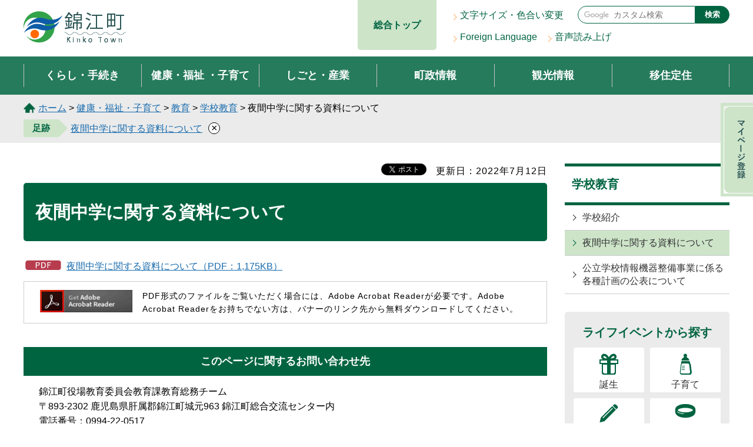

--- FILE ---
content_type: text/html
request_url: https://www.town.kinko.lg.jp/kyouiku-h/kenkofukushi/kyoiku/gakko/yakan.html
body_size: 5020
content:
<?xml version="1.0" encoding="utf-8"?>
<!DOCTYPE html PUBLIC "-//W3C//DTD XHTML 1.0 Transitional//EN" "http://www.w3.org/TR/xhtml1/DTD/xhtml1-transitional.dtd">
<html xmlns="http://www.w3.org/1999/xhtml" lang="ja" xml:lang="ja" xmlns:og="http://ogp.me/ns#" xmlns:fb="http://www.facebook.com/2008/fbml">

<head>
<meta http-equiv="Content-Type" content="text/html; charset=utf-8" />
<meta http-equiv="Content-Style-Type" content="text/css" />
<meta http-equiv="Content-Script-Type" content="text/javascript" />

<title>錦江町／夜間中学に関する資料について</title>

<meta name="author" content="錦江町" />
<meta name="viewport" content="width=device-width, maximum-scale=3.0" />
<meta name="format-detection" content="telephone=no" />
<meta property="og:title" content="夜間中学に関する資料について" />
<meta property="og:type" content="article" />
<meta property="og:description" content="" />
<meta property="og:url" content="http://www.town.kinko.lg.jp/kyouiku-h/kenkofukushi/kyoiku/gakko/yakan.html" />
<meta property="og:image" content="https://www.town.kinko.lg.jp/shared/system/images/town_logo.jpg" />
<meta property="og:site_name" content="錦江町" />
<meta property="og:locale" content="ja_jp" />
<link href="/shared/style/default.css" rel="stylesheet" type="text/css" media="all" />
<link href="/shared/style/layout.css" rel="stylesheet" type="text/css" media="all" />
<link href="/shared/templates/free/style/edit.css" rel="stylesheet" type="text/css" media="all" />
<link href="/shared/style/smartphone.css" rel="stylesheet" media="only screen and (max-width : 640px)" type="text/css" class="mc_css" />
<link href="/shared/templates/free/style/edit_sp.css" rel="stylesheet" media="only screen and (max-width : 640px)" type="text/css" class="mc_css" />
<link href="/shared/images/favicon/favicon.ico" rel="shortcut icon" type="image/vnd.microsoft.icon" />
<link href="/shared/images/favicon/apple-touch-icon-precomposed.png" rel="apple-touch-icon-precomposed" />
<script type="text/javascript" src="/shared/js/jquery.js"></script>
<script type="text/javascript" src="/shared/js/setting.js"></script>
<script type="text/javascript" src="/shared/js/mymenu.js"></script>
<script type="text/javascript" src="/shared/js/ga.js"></script>
<script src="//f1-as.readspeaker.com/script/12897/webReader/webReader.js?pids=wr&amp;forceAdapter=ioshtml5&amp;disable=translation,lookup" type="text/javascript"></script>
<script type="text/javascript" src="/shared/js/ga_social_tracking.js"></script>
<script type="text/javascript">
var publish = true;
var userAgent = window.navigator.userAgent.toLowerCase();
var appVersion = window.navigator.appVersion.toLowerCase();
if(userAgent.indexOf('msie') != -1){
  if(appVersion.indexOf('msie 6.') != -1){
    publish = false;
  }else if(appVersion.indexOf('msie 7.') != -1){
    publish = false;
  }
}
if(publish){
	window.twttr = (function (d,s,id) {
	  var t, js, fjs = d.getElementsByTagName(s)[0];
	  if (d.getElementById(id)) return; js=d.createElement(s); js.id=id;
	  js.src='//platform.twitter.com/widgets.js'; fjs.parentNode.insertBefore(js, fjs);
	  return window.twttr || (t = { _e: [], ready: function(f){ t._e.push(f) } });
	}(document, 'script', 'twitter-wjs'));
	// Wait for the asynchronous resources to load
	twttr.ready(function(twttr) {
	    _ga.trackTwitter(); //Google Analytics tracking
	});
}
</script>
</head>
<body class="format_free no_javascript">
<div id="fb-root"></div>
<script type="text/javascript">
var publish = true;
var userAgent = window.navigator.userAgent.toLowerCase();
var appVersion = window.navigator.appVersion.toLowerCase();
if(userAgent.indexOf('msie') != -1){
  if(appVersion.indexOf('msie 6.') != -1){
    publish = false;
  }else if(appVersion.indexOf('msie 7.') != -1){
    publish = false;
  }
}
if(publish){
	window.fbAsyncInit = function() {
	  _ga.trackFacebook(); //Google Analytics tracking
	};
	(function(d, s, id) {
	  var js, fjs = d.getElementsByTagName(s)[0];
	  if (d.getElementById(id)) return;
	  js = d.createElement(s); js.id = id;
	  js.src = "//connect.facebook.net/ja_JP/sdk.js#xfbml=1&version=v2.0";
	  fjs.parentNode.insertBefore(js, fjs);
	}(document, 'script', 'facebook-jssdk'));
}
</script>
<script type="text/javascript" src="/shared/js/init.js"></script>
<div id="tmp_wrapper">
<noscript>
<p>このサイトではJavaScriptを使用したコンテンツ・機能を提供しています。JavaScriptを有効にするとご利用いただけます。</p>
</noscript>
<p><a href="#tmp_honbun" class="skip">本文へスキップします。</a></p>

<div id="tmp_header">
<div id="tmp_hlogo">
<p><a href="/top/index.html"><span>錦江町 Kinko Town</span> </a></p>
</div>
<div id="tmp_hlink_sogotop">
<p><a href="/index.html">総合トップ</a></p>
</div>
<ul id="tmp_hnavi_s">
	<li id="tmp_hnavi_lmenu"><a href="javascript:void(0);" class="sma_search"><span class="symbol_nav">&nbsp;</span><span class="nav_text">検索</span></a></li>
	<li id="tmp_hnavi_rmenu"><a href="javascript:void(0);" class="sma_menu_open"><span class="symbol_nav">&nbsp;</span><span class="nav_text">MENU</span></a></li>
</ul>
<div id="tmp_means">
<div id="tmp_means_primary">
<ul id="tmp_hnavi">
	<li><a href="/somu-h/henko.html">文字サイズ・色合い変更</a></li>
	<li><a href="/somu-h/foreign.html">Foreign Language</a></li>
	<li><a accesskey="L" href="//app-eas.readspeaker.com/cgi-bin/rsent?customerid=12897&amp;lang=ja_jp&amp;readid=tmp_main&amp;url=" onclick="readpage(this.href, 'tmp_readspeaker'); return false;" rel="nofollow" class="rsbtn_play">音声読み上げ</a></li>
</ul>
</div>
<div id="tmp_means_secondary">
<div id="tmp_search">
<form action="/search/result.html" id="tmp_gsearch" name="tmp_gsearch">
<p class="gsearch_input"><input id="tmp_query" name="q" size="30" type="text" value="" /></p>
<p class="gsearch_btn"><button id="tmp_func_sch_btn" name="sa" type="submit">検索</button></p>
<p id="tmp_search_hidden"><input name="cx" type="hidden" value="017760999221361113481:teiwdu_gnuo" /> <input name="ie" type="hidden" value="UTF-8" /> <input name="cof" type="hidden" value="FORID:9" /></p>
</form>
</div>
</div>
</div>
</div>
<div id="tmp_gnavi">
<ul>
	<li class="glist1"><a href="/somu-h/kurashi/index.html">くらし・手続き</a></li>
	<li class="glist2"><a href="/somu-h/kenkofukushi/index.html">健康・福祉<br class="sp_on" />
	・子育て</a></li>
	<li class="glist3"><a href="/somu-h/shigotosangyo/index.html">しごと・産業</a></li>
	<li class="glist4"><a href="/somu-h/chose/index.html">町政情報</a></li>
	<li class="glist5"><a href="/somu-h/kanko/index.html">観光情報</a></li>
	<li class="glist6"><a href="/somu-h/ijuteiju/index.html">移住定住</a></li>
</ul>
</div>
<div id="tmp_sma_menu">
<div id="tmp_sma_lmenu" class="wrap_sma_sch">
<form action="/search/result.html" id="tmp_sma_gsearch" name="tmp_sma_gsearch">
<p class="sch_box"><input id="tmp_sma_query" name="q" size="31" type="text" /></p>
<p class="sch_btn"><input id="tmp_sma_func_sch_btn" name="sa" type="submit" value="検索" /></p>
<p id="tmp_sma_search_hidden"><input name="cx" type="hidden" value="017760999221361113481:teiwdu_gnuo" /><input name="ie" type="hidden" value="UTF-8" /><input name="cof" type="hidden" value="FORID:9" /></p>
</form>
<p class="close_btn"><a href="javascript:void(0);">閉じる</a></p>
</div>
<div id="tmp_sma_rmenu" class="wrap_sma_sch">
<p class="close_btn"><a href="javascript:void(0);">閉じる</a></p>
</div>
</div>

<div id="tmp_wrap_pankuzu">
<div id="tmp_pankuzu">
<p>
<p><a href="/top/index.html">ホーム</a> &gt; <a href="/somu-h/kenkofukushi/index.html">健康・福祉・子育て</a> &gt; <a href="/somu-h/kenkofukushi/kyoiku/index.html">教育</a> &gt; <a href="/somu-h/kenkofukushi/kyoiku/gakko/index.html">学校教育</a> &gt; 夜間中学に関する資料について</p>
</div>
</div>
<div id="tmp_wrap_main" class="column_rnavi">
<div id="tmp_main" class="container">
<div class="wrap_col_main">
<div class="col_main">
<div id="tmp_read_btn"><div id="tmp_readspeaker" class="rs_preserve rs_skip rs_splitbutton rs_addtools rs_exp"></div></div>
<p id="tmp_honbun" class="rs_skip skip">ここから本文です。</p>
<div id="tmp_contents">
<div id="tmp_wrap_custom_update">
<div id="tmp_custom_update">

<p id="tmp_update">更新日：2022年7月12日</p>


<div id="tmp_social_plugins">
<div class="social_media_btn facebook_btn"><div class="social_media_btn facebook_btn">
<div data-href="http://www.town.kinko.lg.jp/kyouiku-h/kenkofukushi/kyoiku/gakko/yakan.html" data-send="false" data-layout="button_count" data-width="120" data-show-faces="false" class="fb-like"></div>
</div></div>
<div class="social_media_btn twitter_btn"><div class="social_media_btn twitter_btn">
<a href="https://twitter.com/share" data-url="http://www.town.kinko.lg.jp/kyouiku-h/kenkofukushi/kyoiku/gakko/yakan.html" data-text="夜間中学に関する資料について" data-lang="ja" class="twitter-share-button">ツイート</a>
<script type="text/javascript">
if(publish){
	!function(d,s,id){var js,fjs=d.getElementsByTagName(s)[0],p=/^http:/.test(d.location)?'http':'https';if(!d.getElementById(id)){js=d.createElement(s);js.id=id;js.src=p+'://platform.twitter.com/widgets.js';fjs.parentNode.insertBefore(js,fjs);}}(document, 'script', 'twitter-wjs');
}
</script>
</div>
</div>
</div>

</div>
</div>
<h1>夜間中学に関する資料について</h1>
<p><a href="/documents/1764/yakanntyugaku.pdf" class="icon_pdf">夜間中学に関する資料について（PDF：1,175KB）</a></p>


<div class="plugin">
<p class="plugin_img"><a href="https://get.adobe.com/jp/reader/"><img src="/shared/images/plugin/get_reader.png" alt="Adobe Acrobat Readerのダウンロードページへ" width="158" height="39" /></a></p>
<p>PDF形式のファイルをご覧いただく場合には、Adobe Acrobat Readerが必要です。Adobe Acrobat Readerをお持ちでない方は、バナーのリンク先から無料ダウンロードしてください。</p>
</div>

<div id="tmp_inquiry">
<div id="tmp_inquiry_ttl">
<p>このページに関するお問い合わせ先</p>
</div>
<div id="tmp_inquiry_cnt">
<form method="post" action="https://www.town.kinko.lg.jp/cgi-bin/simple_faq/form.cgi">
<div class="inquiry_parts">
<p>錦江町役場教育委員会教育課教育総務チーム</p>
<p>〒893-2302&nbsp;鹿児島県肝属郡錦江町城元963&nbsp;錦江町総合交流センター内</p> 
<p>電話番号：0994-22-0517</p>
<p>ファックス番号：0994-22-0054</p>
<p><input type="submit" value="お問い合わせフォーム" class="inquiry_btn" /></p>
</div>
<p>
<input type="hidden" name="code" value="010130010" />
<input type="hidden" name="dept" value="8342:8259:9670:3694:8591:5271:9587:9172:9836:9089:3777:8840:8674:9089:8840:9172:3777:8923:8508:3777:8757:9255" />
<input type="hidden" name="page" value="/kyouiku-h/kenkofukushi/kyoiku/gakko/yakan.html" />
<input type="hidden" name="ENQ_RETURN_MAIL_SEND_FLG" value="1" />
<input type="hidden" name="publish_ssl_flg" value="1" />
</p>
</form>
</div>
</div>

<div id="tmp_feedback">
<div id="tmp_feedback_ttl">
<p>より良いウェブサイトにするためにみなさまのご意見をお聞かせください</p>
</div>
<div id="tmp_feedback_cnt">
<form action="/cgi-bin/feedback/feedback.cgi" id="feedback" method="post">
<p><input name="page_id" type="hidden" value="1764" /> <input name="page_title" type="hidden" value="夜間中学に関する資料について" /> <input name="page_url" type="hidden" value="http://www.town.kinko.lg.jp/kyouiku-h/kenkofukushi/kyoiku/gakko/yakan.html" /> <input name="item_cnt" type="hidden" value="2" /></p>
<fieldset><legend>このページの情報は役に立ちましたか？</legend>
<p><input id="que1_1" name="item_1" type="radio" value="役に立った" /> <label for="que1_1">1：役に立った</label></p>
<p><input id="que1_2" name="item_1" type="radio" value="ふつう" /> <label for="que1_2">2：ふつう</label></p>
<p><input id="que1_3" name="item_1" type="radio" value="役に立たなかった" /> <label for="que1_3">3：役に立たなかった</label></p>
</fieldset>
<p><input name="label_1" type="hidden" value="質問：このページの情報は役に立ちましたか？" /> <input name="nes_1" type="hidden" value="0" /> <input name="img_1" type="hidden" /> <input name="img_alt_1" type="hidden" /> <input name="mail_1" type="hidden" value="0" /></p>
<fieldset><legend>このページの情報は見つけやすかったですか？</legend>
<p><input id="que2_1" name="item_2" type="radio" value="見つけやすかった" /> <label for="que2_1">1：見つけやすかった</label></p>
<p><input id="que2_2" name="item_2" type="radio" value="ふつう" /> <label for="que2_2">2：ふつう</label></p>
<p><input id="que2_3" name="item_2" type="radio" value="見つけにくかった" /> <label for="que2_3">3：見つけにくかった</label></p>
</fieldset>
<p><input name="label_2" type="hidden" value="質問：このページの情報は見つけやすかったですか？" /> <input name="nes_2" type="hidden" value="0" /> <input name="img_2" type="hidden" /> <input name="img_alt_2" type="hidden" /> <input name="mail_2" type="hidden" value="0" /></p>
<p class="submit"><input type="submit" value="送信" /></p>
</form>
</div>
</div>

</div>
</div>
</div>
</div>
<div class="wrap_col_rgt_navi">
<div class="col_rgt_navi">

<div id="tmp_rnavi">
<div id="tmp_rnavi_ttl">
<p><a href="/somu-h/kenkofukushi/kyoiku/gakko/index.html">学校教育</a></p>
</div>
<div id="tmp_rnavi_cnt">
<ul>
<li><a href="/kyouiku-h/kenkofukushi/kyoiku/gakko/shokai.html">学校紹介</a></li>
<li><a href="/kyouiku-h/kenkofukushi/kyoiku/gakko/yakan.html">夜間中学に関する資料について</a></li>
<li><a href="/kyouiku-h/kyouiku/gigakeikaku.html">公立学校情報機器整備事業に係る各種計画の公表について</a></li>
</ul>
</div>
</div>


<div id="tmp_rlink">
<div id="tmp_rlink_ttl">
<p>ライフイベントから探す</p>
</div>
<div id="tmp_rlink_cnt">
<ul>
	<li class="rlink01"><a href="/somu-h/tanjo.html">誕生</a></li>
	<li class="rlink02"><a href="/somu-h/kosodate.html">子育て</a></li>
	<li class="rlink03"><a href="/somu-h/shigoto.html">仕事</a></li>
	<li class="rlink04"><a href="/somu-h/kekkon.html">結婚・離婚</a></li>
	<li class="rlink05"><a href="/somu-h/sumai.html">住まい</a></li>
	<li class="rlink06"><a href="/somu-h/kenko.html">健康</a></li>
	<li class="rlink07"><a href="/somu-h/kaigo.html">介護</a></li>
	<li class="rlink08"><a href="/somu-h/shibo.html">死亡</a></li>
</ul>
</div>
</div>


<div id="tmp_rban">
<ul>
	<li><a href="/somu-h/chose/furusato/index.html"><img alt="" height="71" src="/shared/images/layout/rban01.jpg" width="93" /> <span>ふるさと納税寄付金</span> </a></li>
	<li><a href="https://www.kinkouchoumovie.com/"><img alt="" height="71" src="/shared/images/layout/rban02.jpg" width="93" /> <span>動画で見る錦江町</span></a></li>
</ul>
</div>
                
</div>
</div>
</div>

<p class="rs_skip reserve_div"><span>&nbsp;</span></p>


<p class="rs_skip reserve_div"><span>&nbsp;</span></p>


<p class="rs_skip reserve_div"><span>&nbsp;</span></p>

<div class="pnavi">
<p class="ptop"><a href="#tmp_header"><span>ページの先頭へ戻る</span></a></p>
</div>

<div id="tmp_footer">
<div class="finfo">
<p class="finfo_ttl">錦江町役場 <a href="/kanko-s/access.html">アクセス</a></p>
<address>
<p>〒893-2392　鹿児島県肝属郡錦江町城元963番地<br />
電話番号：0994-22-0511　ファックス番号：0994-22-1951</p>
</address>
</div>
<ul class="fnavi">
	<li><a href="/somu-h/site.html">このサイトについて</a></li>
	<li><a href="/somu-h/link.html">リンク・著作権・免責事項</a></li>
	<li><a href="/somu-h/kojin.html">個人情報保護</a></li>
	<li><a href="/somu-h/accessibility.html">アクセシビリティ</a></li>
	<li><a href="/somu-h/sitemap.html">サイトマップ</a></li>
	<li><a href="https://www.town.kinko.lg.jp/somu-h/otoiawase.html">お問い合わせ</a></li>
</ul>
<p lang="en" class="copyright">Copyright &copy; Kinko Town. All rights reserved.</p>
</div>

</div>
<script type="text/javascript" src="/shared/js/function.js"></script>
<script type="text/javascript" src="/shared/js/main.js"></script>
<script type="text/javascript" src="/_Incapsula_Resource?SWJIYLWA=719d34d31c8e3a6e6fffd425f7e032f3&ns=2&cb=1590392037" async></script></body>

</html>


--- FILE ---
content_type: text/html
request_url: https://www.town.kinko.lg.jp/somu-h/sitemap.html
body_size: 10119
content:
<?xml version="1.0" encoding="utf-8"?>
<!DOCTYPE html PUBLIC "-//W3C//DTD XHTML 1.0 Transitional//EN" "http://www.w3.org/TR/xhtml1/DTD/xhtml1-transitional.dtd">
<html xmlns="http://www.w3.org/1999/xhtml" lang="ja" xml:lang="ja" xmlns:og="http://ogp.me/ns#" xmlns:fb="http://www.facebook.com/2008/fbml">

<head>
<meta http-equiv="Content-Type" content="text/html; charset=utf-8" />
<meta http-equiv="Content-Style-Type" content="text/css" />
<meta http-equiv="Content-Script-Type" content="text/javascript" />

<title>錦江町／サイトマップ</title>

<meta name="author" content="錦江町" />
<meta name="viewport" content="width=device-width, maximum-scale=3.0" />
<meta name="format-detection" content="telephone=no" />
<meta property="og:title" content="サイトマップ" />
<meta property="og:type" content="article" />
<meta property="og:description" content="" />
<meta property="og:url" content="http://www.town.kinko.lg.jp/somu-h/sitemap.html" />
<meta property="og:image" content="https://www.town.kinko.lg.jp/shared/system/images/town_logo.jpg" />
<meta property="og:site_name" content="錦江町" />
<meta property="og:locale" content="ja_jp" />
<link href="/shared/style/default.css" rel="stylesheet" type="text/css" media="all" />
<link href="/shared/style/layout.css" rel="stylesheet" type="text/css" media="all" />
<link href="/shared/templates/free/style/edit.css" rel="stylesheet" type="text/css" media="all" />
<link href="/shared/style/smartphone.css" rel="stylesheet" media="only screen and (max-width : 640px)" type="text/css" class="mc_css" />
<link href="/shared/templates/free/style/edit_sp.css" rel="stylesheet" media="only screen and (max-width : 640px)" type="text/css" class="mc_css" />
<link href="/shared/images/favicon/favicon.ico" rel="shortcut icon" type="image/vnd.microsoft.icon" />
<link href="/shared/images/favicon/apple-touch-icon-precomposed.png" rel="apple-touch-icon-precomposed" />
<script type="text/javascript" src="/shared/js/jquery.js"></script>
<script type="text/javascript" src="/shared/js/setting.js"></script>
<script type="text/javascript" src="/shared/js/mymenu.js"></script>
<script type="text/javascript" src="/shared/js/ga.js"></script>
<script src="//f1-as.readspeaker.com/script/12897/webReader/webReader.js?pids=wr&amp;forceAdapter=ioshtml5&amp;disable=translation,lookup" type="text/javascript"></script>
<script type="text/javascript" src="/shared/js/ga_social_tracking.js"></script>
<script type="text/javascript">
var publish = true;
var userAgent = window.navigator.userAgent.toLowerCase();
var appVersion = window.navigator.appVersion.toLowerCase();
if(userAgent.indexOf('msie') != -1){
  if(appVersion.indexOf('msie 6.') != -1){
    publish = false;
  }else if(appVersion.indexOf('msie 7.') != -1){
    publish = false;
  }
}
if(publish){
	window.twttr = (function (d,s,id) {
	  var t, js, fjs = d.getElementsByTagName(s)[0];
	  if (d.getElementById(id)) return; js=d.createElement(s); js.id=id;
	  js.src='//platform.twitter.com/widgets.js'; fjs.parentNode.insertBefore(js, fjs);
	  return window.twttr || (t = { _e: [], ready: function(f){ t._e.push(f) } });
	}(document, 'script', 'twitter-wjs'));
	// Wait for the asynchronous resources to load
	twttr.ready(function(twttr) {
	    _ga.trackTwitter(); //Google Analytics tracking
	});
}
</script>
</head>
<body class="format_free no_javascript">
<div id="fb-root"></div>
<script type="text/javascript">
var publish = true;
var userAgent = window.navigator.userAgent.toLowerCase();
var appVersion = window.navigator.appVersion.toLowerCase();
if(userAgent.indexOf('msie') != -1){
  if(appVersion.indexOf('msie 6.') != -1){
    publish = false;
  }else if(appVersion.indexOf('msie 7.') != -1){
    publish = false;
  }
}
if(publish){
	window.fbAsyncInit = function() {
	  _ga.trackFacebook(); //Google Analytics tracking
	};
	(function(d, s, id) {
	  var js, fjs = d.getElementsByTagName(s)[0];
	  if (d.getElementById(id)) return;
	  js = d.createElement(s); js.id = id;
	  js.src = "//connect.facebook.net/ja_JP/sdk.js#xfbml=1&version=v2.0";
	  fjs.parentNode.insertBefore(js, fjs);
	}(document, 'script', 'facebook-jssdk'));
}
</script>
<script type="text/javascript" src="/shared/js/init.js"></script>
<div id="tmp_wrapper">
<noscript>
<p>このサイトではJavaScriptを使用したコンテンツ・機能を提供しています。JavaScriptを有効にするとご利用いただけます。</p>
</noscript>
<p><a href="#tmp_honbun" class="skip">本文へスキップします。</a></p>

<div id="tmp_header">
<div id="tmp_hlogo">
<p><a href="/top/index.html"><span>錦江町 Kinko Town</span> </a></p>
</div>
<div id="tmp_hlink_sogotop">
<p><a href="/index.html">総合トップ</a></p>
</div>
<ul id="tmp_hnavi_s">
	<li id="tmp_hnavi_lmenu"><a href="javascript:void(0);" class="sma_search"><span class="symbol_nav">&nbsp;</span><span class="nav_text">検索</span></a></li>
	<li id="tmp_hnavi_rmenu"><a href="javascript:void(0);" class="sma_menu_open"><span class="symbol_nav">&nbsp;</span><span class="nav_text">MENU</span></a></li>
</ul>
<div id="tmp_means">
<div id="tmp_means_primary">
<ul id="tmp_hnavi">
	<li><a href="/somu-h/henko.html">文字サイズ・色合い変更</a></li>
	<li><a href="/somu-h/foreign.html">Foreign Language</a></li>
	<li><a accesskey="L" href="//app-eas.readspeaker.com/cgi-bin/rsent?customerid=12897&amp;lang=ja_jp&amp;readid=tmp_main&amp;url=" onclick="readpage(this.href, 'tmp_readspeaker'); return false;" rel="nofollow" class="rsbtn_play">音声読み上げ</a></li>
</ul>
</div>
<div id="tmp_means_secondary">
<div id="tmp_search">
<form action="/search/result.html" id="tmp_gsearch" name="tmp_gsearch">
<p class="gsearch_input"><input id="tmp_query" name="q" size="30" type="text" value="" /></p>
<p class="gsearch_btn"><button id="tmp_func_sch_btn" name="sa" type="submit">検索</button></p>
<p id="tmp_search_hidden"><input name="cx" type="hidden" value="017760999221361113481:teiwdu_gnuo" /> <input name="ie" type="hidden" value="UTF-8" /> <input name="cof" type="hidden" value="FORID:9" /></p>
</form>
</div>
</div>
</div>
</div>
<div id="tmp_gnavi">
<ul>
	<li class="glist1"><a href="/somu-h/kurashi/index.html">くらし・手続き</a></li>
	<li class="glist2"><a href="/somu-h/kenkofukushi/index.html">健康・福祉<br class="sp_on" />
	・子育て</a></li>
	<li class="glist3"><a href="/somu-h/shigotosangyo/index.html">しごと・産業</a></li>
	<li class="glist4"><a href="/somu-h/chose/index.html">町政情報</a></li>
	<li class="glist5"><a href="/somu-h/kanko/index.html">観光情報</a></li>
	<li class="glist6"><a href="/somu-h/ijuteiju/index.html">移住定住</a></li>
</ul>
</div>
<div id="tmp_sma_menu">
<div id="tmp_sma_lmenu" class="wrap_sma_sch">
<form action="/search/result.html" id="tmp_sma_gsearch" name="tmp_sma_gsearch">
<p class="sch_box"><input id="tmp_sma_query" name="q" size="31" type="text" /></p>
<p class="sch_btn"><input id="tmp_sma_func_sch_btn" name="sa" type="submit" value="検索" /></p>
<p id="tmp_sma_search_hidden"><input name="cx" type="hidden" value="017760999221361113481:teiwdu_gnuo" /><input name="ie" type="hidden" value="UTF-8" /><input name="cof" type="hidden" value="FORID:9" /></p>
</form>
<p class="close_btn"><a href="javascript:void(0);">閉じる</a></p>
</div>
<div id="tmp_sma_rmenu" class="wrap_sma_sch">
<p class="close_btn"><a href="javascript:void(0);">閉じる</a></p>
</div>
</div>

<div id="tmp_wrap_pankuzu">
<div id="tmp_pankuzu">
<p>
<p><a href="/top/index.html">ホーム</a> &gt; サイトマップ</p>
</div>
</div>
<div id="tmp_wrap_main" class="column_rnavi">
<div id="tmp_main" class="container">
<div class="wrap_col_main">
<div class="col_main">
<div id="tmp_read_btn"><div id="tmp_readspeaker" class="rs_preserve rs_skip rs_splitbutton rs_addtools rs_exp"></div></div>
<p id="tmp_honbun" class="rs_skip skip">ここから本文です。</p>
<div id="tmp_contents">
<div id="tmp_wrap_custom_update">
<div id="tmp_custom_update">

<p id="tmp_update">更新日：2022年3月7日</p>


<div id="tmp_social_plugins">
<div class="social_media_btn facebook_btn"><div class="social_media_btn facebook_btn">
<div data-href="http://www.town.kinko.lg.jp/somu-h/sitemap.html" data-send="false" data-layout="button_count" data-width="120" data-show-faces="false" class="fb-like"></div>
</div></div>
<div class="social_media_btn twitter_btn"><div class="social_media_btn twitter_btn">
<a href="https://twitter.com/share" data-url="http://www.town.kinko.lg.jp/somu-h/sitemap.html" data-text="サイトマップ" data-lang="ja" class="twitter-share-button">ツイート</a>
<script type="text/javascript">
if(publish){
	!function(d,s,id){var js,fjs=d.getElementsByTagName(s)[0],p=/^http:/.test(d.location)?'http':'https';if(!d.getElementById(id)){js=d.createElement(s);js.id=id;js.src=p+'://platform.twitter.com/widgets.js';fjs.parentNode.insertBefore(js,fjs);}}(document, 'script', 'twitter-wjs');
}
</script>
</div>
</div>
</div>

</div>
</div>
<h1>サイトマップ</h1>
<div id="tmp_sitemap_area"><div class="box_sitemap">
<h2><a href="/somu-h/kurashi/index.html">くらし・手続き</a></h2>
<ul>
<li><a href="/somu-h/kurashi/bosaibohan/index.html">防災・防犯・消防・自衛隊</a>
<ul>
<li><a href="/somu-h/kurashi/bosaibohan/bosai/index.html">防災</a></li>
<li><a href="/somu-h/kurashi/bosaibohan/bohan/index.html">防犯</a></li>
<li><a href="/somu-h/kurashi/bosaibohan/shobo/index.html">消防</a></li>
<li><a href="/somu-h/kurashi/bosaibohan/bosai/jieitai.html">自衛隊</a></li>
</ul>
</li>
<li><a href="/somu-h/kurashi/koseki/index.html">戸籍・住民の手続き</a>
<ul>
<li><a href="/somu-h/kurashi/koseki/annai/index.html">窓口案内</a></li>
<li><a href="/somu-h/kurashi/koseki/koseki/index.html">戸籍届出(出生・死亡・結婚・離婚など）</a></li>
<li><a href="/jumin-h/kurashi/koseki/yubin.html">郵送請求</a></li>
<li><a href="/somu-h/kurashi/koseki/mainanba/index.html">マイナンバーカード</a></li>
<li><a href="/somu-h/kurashi/koseki/inkan/index.html">印鑑登録</a></li>
<li><a href="/jumin-h/jyumin-syoumei01.html">戸籍・住民票・証明等の請求について</a></li>
<li><a href="/jumin-h/jyumin-syoumei02.html">本人確認について</a></li>
<li><a href="/jumin-h/ryoken-online_2025.html">パスポートの申請と交付</a></li>
<li><a href="/jumin-h/ryoken-teishi_2025.html">年末年始の旅券の申請・受け取りについて</a></li>
</ul>
</li>
<li><a href="/somu-h/kurashi/zekin/index.html">税金</a>
<ul>
<li><a href="/somu-h/kurashi/zekin/chominze/index.html">町・県民税</a></li>
<li><a href="/somu-h/kurashi/zekin/koteshisan/index.html">固定資産税</a></li>
<li><a href="/somu-h/kurashi/zekin/hojin.html">法人税</a></li>
<li><a href="/somu-h/kurashi/zekin/kejidosha/index.html">軽自動車税</a></li>
<li><a href="/somu-h/kurashi/zekin/chihoze/index.html">その他の地方税</a></li>
<li><a href="/somu-h/kurashi/zekin/haijo/index.html">控除</a></li>
<li><a href="/somu-h/kurashi/zekin/hoho.html">納税方法</a></li>
<li><a href="/somu-h/kurashi/zekin/shome/index.html">納税証明</a></li>
<li><a href="/zeimu-h/kurashi/shinsesho/yoshiki.html">税金関係申請・届出様式</a></li>
<li><a href="/zeimu-h/kurashi/zekin/shome/nokir6.html">令和7年度錦江町税等納期一覧表</a></li>
</ul>
</li>
<li><a href="/somu-h/kurashi/hoken/index.html">保険・年金</a>
<ul>
<li><a href="/somu-h/kurashi/hoken/kokuminkenko/index.html">国民健康保険</a></li>
<li><a href="/somu-h/kurashi/hoken/kokikore/index.html">後期高齢者医療制度</a></li>
<li><a href="/somu-h/kurashi/hoken/kaigo/index.html">介護保険</a></li>
<li><a href="/somu-h/kurashi/hoken/kokuminnenkin/index.html">国民年金</a></li>
</ul>
</li>
<li><a href="/somu-h/kurashi/suido/index.html">上下水道</a>
<ul>
<li><a href="/somu-h/kurashi/suido/koji/index.html">工事・断水情報</a></li>
<li><a href="/somu-h/kurashi/suido/josui/index.html">上水道</a></li>
<li><a href="/somu-h/kurashi/suido/gesui/index.html">下水道（農業集落排水）</a></li>
</ul>
</li>
<li><a href="/somu-h/kurashi/tochi/index.html">土地・建物</a>
<ul>
<li><a href="/somu-h/kurashi/tochi/koe/index.html">公営住宅</a></li>
<li><a href="/somu-h/kurashi/tochi/toshi/index.html">都市計画</a></li>
<li><a href="/somu-h/kurashi/tochi/shisaku/index.html">施策・事業</a></li>
<li><a href="/somu-h/kurashi/tochi/tyouyuuzaisan/index.html">町有財産売却・貸付</a></li>
<li><a href="/somu-h/somu/kanzai/totibaibai.html">土地取引</a></li>
</ul>
</li>
<li><a href="/somu-h/kurashi/kotsu/index.html">交通・河川管理</a>
<ul>
<li><a href="/somu-h/kurashi/kotsu/kotsu/index.html">交通安全</a></li>
<li><a href="/somu-h/kurashi/kotsu/doro/index.html">道路工事</a></li>
<li><a href="/somu-h/kurashi/kotsu/bus/index.html">バス</a></li>
<li><a href="/somu-h/kurashi/kotsu/shisaku/index.html">施策・計画</a></li>
</ul>
</li>
<li><a href="/somu-h/kurashi/gomi/index.html">ごみ・環境</a>
<ul>
<li><a href="/somu-h/kurashi/gomi/gomi/index.html">ごみ分別・収集</a></li>
<li><a href="/somu-h/kurashi/gomi/recycle/index.html">リサイクル</a></li>
<li><a href="/somu-h/kurashi/gomi/kankyo.html">環境</a></li>
<li><a href="/somu-h/kurashi/gomi/sonohoka/index.html">その他</a></li>
</ul>
</li>
<li><a href="/somu-h/kurashi/shohi/index.html">消費生活</a>
<ul>
<li><a href="/somu-h/kurashi/shohi/sodan/index.html">消費生活相談</a></li>
</ul>
</li>
<li><a href="/somu-h/kurashi/jinken/index.html">人権</a>
<ul>
<li><a href="/jumin-h/kurashi/jinken/sakute.html">錦江町人権教育・啓発基本計画を策定しました</a></li>
</ul>
</li>
<li><a href="/somu-h/kurashi/sankaku.html">男女共同参画</a></li>
<li><a href="/somu-h/kurashi/shinsesho/index.html">申請書ダウンロード</a>
<ul>
<li><a href="/somu-h/kurashi/shinsesho/download.html">各種申請書等ダウンロード</a></li>
<li><a href="/zeimu-h/kurashi/shinsesho/sekyu.html">郵送による税証明の請求について</a></li>
</ul>
</li>
<li><a href="/somu-h/kurashi/mainanba/index.html">マイナンバー</a>
<ul>
<li><a href="/somu-h/kurashi/mainanba/jimu.html">独自利用事務について</a></li>
</ul>
</li>
<li><a href="/somu-h/kurashi/dengen.html">電源立地地域対策補助金事業</a>
<ul>
<li><a href="/minsei-s/dengen.html">令和6年度電源立地地域対策補助金事業について</a></li>
<li><a href="/somu-h/r5dengen.html">令和5年度電源立地地域対策補助金事業について</a></li>
</ul>
</li>
<li><a href="/somu-h/konbiniteisi.html">コンビニ交付サービスのメンテナンス作業に伴うサービス停止について</a></li>
</ul>
</div>
</div>
<div id="tmp_sitemap_area"><div class="box_sitemap">
<h2><a href="/somu-h/kenkofukushi/index.html">健康・福祉・子育て</a></h2>
<ul>
<li><a href="/somu-h/kenkofukushi/kenko/index.html">健康・医療</a>
<ul>
<li><a href="/somu-h/kenkofukushi/kenko/kyukyu/index.html">救急・救命</a></li>
<li><a href="/somu-h/kenkofukushi/kenko/byoin.html">病院一覧表</a></li>
<li><a href="/somu-h/kenkofukushi/kenko/kenkoshindan/index.html">健康診断</a></li>
<li><a href="/somu-h/kenkofukushi/kenko/yobosesshu.html">予防接種</a></li>
<li><a href="/somu-h/kenkofukushi/kenko/kehatsu/index.html">健康啓発・相談</a></li>
<li><a href="/somu-h/kenkofukushi/kenko/shokuiku/index.html">食育</a></li>
<li><a href="/somu-h/kenkofukushi/kenko/ryukoshikkan/index.html">流行疾患</a></li>
<li><a href="/somu-h/kenkofukushi/kenko/tokuteshikkan/index.html">特定疾患</a></li>
<li><a href="/kenkou-h/gannkannjyahoseigujyosei.html">がん患者医療用補正具</a></li>
</ul>
</li>
<li><a href="/somu-h/kenkofukushi/fukushi/index.html">福祉</a>
<ul>
<li><a href="/somu-h/kenkofukushi/fukushi/sekatsuhogo.html">生活保護</a></li>
<li><a href="/somu-h/kenkofukushi/fukushi/senbotsusha.html">戦傷病者戦没者遺族等</a></li>
<li><a href="/somu-h/kenkofukushi/fukushi/in.html">民生委員・児童委員</a></li>
<li><a href="/somu-h/kenkofukushi/fukushi/jido.html">児童福祉</a></li>
<li><a href="/somu-h/kenkofukushi/fukushi/koresha/index.html">高齢者福祉</a></li>
<li><a href="/somu-h/kenkofukushi/fukushi/shogaisha/index.html">障がい者福祉</a></li>
<li><a href="/somu-h/kenkofukushi/fukushi/fukushikekaku/index.html">福祉計画</a></li>
<li><a href="/fukushi-h/yogorojin.html">養護老人ホーム</a></li>
<li><a href="/fukushi-h/r5ainoritaxi.html">あいのりタクシー事業について</a></li>
<li><a href="/fukushi-h/r7_aisoudan_koubo_proposal.html">(終了しました)AI相談システム導入業務委託に係る公募提案型プロポーザルの募集について</a></li>
</ul>
</li>
<li><a href="/somu-h/kenkofukushi/ninshin/index.html">妊娠・出産</a>
<ul>
<li><a href="/somu-h/kenkofukushi/ninshin/ninshin/index.html">妊娠</a></li>
<li><a href="/somu-h/kenkofukushi/ninshin/funin.html">不妊</a></li>
<li><a href="/somu-h/kenkofukushi/ninshin/shussan/index.html">出産</a></li>
</ul>
</li>
<li><a href="/somu-h/kenkofukushi/kosodate/index.html">子育て</a>
<ul>
<li><a href="/somu-h/kenkofukushi/kosodate/teate/index.html">子育て手当</a></li>
<li><a href="/somu-h/kenkofukushi/kosodate/shienjigyo/index.html">子育て支援事業</a></li>
<li><a href="/somu-h/kenkofukushi/kosodate/hitorioya.html">ひとり親家庭支援</a></li>
<li><a href="/somu-h/kenkofukushi/kosodate/hoikuen/index.html">保育園</a></li>
<li><a href="/somu-h/kenkofukushi/kosodate/shienshisetsu/index.html">子育て支援施設</a></li>
<li><a href="/somu-h/kenkofukushi/kosodate/sodan/index.html">子育て相談</a></li>
<li><a href="/somu-h/kenkofukushi/kosodate/kekaku.html">子育て計画</a></li>
<li><a href="/fukushi-h/fukushi-h18.html">放課後児童クラブの利用料一部助成について</a></li>
</ul>
</li>
<li><a href="/somu-h/kenkofukushi/kyoiku/index.html">教育</a>
<ul>
<li><a href="/somu-h/kenkofukushi/kyoiku/gakko/index.html">学校教育</a></li>
<li><a href="/somu-h/kenkofukushi/kyoiku/shogakko/index.html">小学校</a></li>
<li><a href="/somu-h/kenkofukushi/kyoiku/chugakko/index.html">中学校</a></li>
<li><a href="/somu-h/kenkofukushi/kyoiku/shugakuenjo/index.html">就学援助</a></li>
<li><a href="/somu-h/kenkofukushi/kyoiku/shisetsu/index.html">学校施設</a></li>
<li><a href="/somu-h/kenkofukushi/kyoiku/ikuse/index.html">青少年育成</a></li>
<li><a href="/somu-h/kenkofukushi/kyoiku/inkai/index.html">教育委員会</a></li>
<li><a href="/mirai-h/kenkofukushi/kyoiku/miraiteragoya.html">ICT活用型学習教室「錦江町MIRAI寺子屋塾」</a></li>
<li><a href="/kyouiku-h/kyouiku/sansonryugaku.html">錦江町親子山村留学</a></li>
<li><a href="/kyouiku-h/kyouiku/koutuanzenprogram.html">錦江町通学路交通安全プログラム</a></li>
</ul>
</li>
<li><a href="/somu-h/kenkofukushi/shogai/index.html">生涯学習</a>
<ul>
<li><a href="/somu-h/kenkofukushi/shogai/toshokan/index.html">図書館</a></li>
<li><a href="/somu-h/kenkofukushi/shogai/shogai/index.html">生涯学習講座</a></li>
<li><a href="/syogai-h/sports_festa.html">錦江町スポーツフェスタ</a></li>
<li><a href="/syogai-h/syogai/hanaze_ekiden.html">花瀬公園まつり駅伝大会</a></li>
<li><a href="/syogai-h/ken_ekiden72.html">【交通規制】第72回鹿児島県県下一周市郡対抗駅伝競走大会</a></li>
</ul>
</li>
<li><a href="/somu-h/kenkofukushi/shinchaku.html">お知らせ一覧</a>
<ul>
<li><a href="/fukushi-h/kinkochauna02.html">ととのっ茶ウナin錦江</a></li>
<li><a href="/fukushi-h/kinkochauna03.html">ととのっ茶ウナin錦江</a></li>
</ul>
</li>
<li><a href="/kenkou-h/jyosannsijyoseikinn.html">大隅地域で助産師を目指す学生への奨学金制度</a></li>
</ul>
</div>
</div>
<div id="tmp_sitemap_area"><div class="box_sitemap">
<h2><a href="/somu-h/shigotosangyo/index.html">しごと・産業</a></h2>
<ul>
<li><a href="/somu-h/shigotosangyo/sangyo/index.html">産業</a>
<ul>
<li><a href="/somu-h/shigotosangyo/sangyo/tokusan.html">特産物紹介</a></li>
<li><a href="/somu-h/shigotosangyo/sangyo/sangyo/index.html">産業振興</a></li>
<li><a href="/somu-h/shigotosangyo/sangyo/yuchi/index.html">企業誘致</a></li>
</ul>
</li>
<li><a href="/somu-h/shigotosangyo/norin/index.html">農林水産業</a>
<ul>
<li><a href="/somu-h/shigotosangyo/norin/nogyo/index.html">農業</a></li>
<li><a href="/somu-h/shigotosangyo/norin/ringyo/index.html">林業</a></li>
<li><a href="/keizai-h/keizai-h.html">水産業</a></li>
</ul>
</li>
<li><a href="/somu-h/shigotosangyo/une/index.html">事業所運営</a>
<ul>
<li><a href="/somu-h/shigotosangyo/une/kee/index.html">経営支援</a></li>
<li><a href="/somu-h/shigotosangyo/une/koyo.html">雇用支援</a></li>
</ul>
</li>
<li><a href="/somu-h/shigotosangyo/nyusatsu/index.html">入札・契約</a>
<ul>
<li><a href="/somu-h/shigotosangyo/nyusatsu/sedo/index.html">制度概要</a></li>
<li><a href="/somu-h/shigotosangyo/nyusatsu/buppin/index.html">物品</a></li>
<li><a href="/somu-h/shigotosangyo/nyusatsu/kyoso/index.html">競争入札参加資格</a></li>
<li><a href="/somu-h/shigotosangyo/nyusatsu/nyusatsu.html">電子入札</a></li>
<li><a href="/somu-h/shigotosangyo/nyusatsu/kekka/index.html">入札結果</a></li>
<li><a href="/somu-h/shigotosangyo/nyusatsu/shokibo/index.html">小規模修繕</a></li>
<li><a href="/somu-h/shigotosangyo/nyusatsu/koji/index.html">工事</a></li>
<li><a href="/somu-h/shigotosangyo/nyusatsu/koji/kokoku.html">公告</a></li>
</ul>
</li>
<li><a href="/somu-h/shigotosangyo/sedo/index.html">指定管理者制度</a>
<ul>
<li><a href="/somu-h/shigotosangyo/sedo/gaiyo.html">制度概要</a></li>
</ul>
</li>
<li><a href="/somu-h/shigotosangyo/shushoku/index.html">就職・労働</a>
<ul>
<li><a href="/somu-h/shigotosangyo/shushoku/shien/index.html">就職支援</a></li>
<li><a href="/somu-h/shigotosangyo/shushoku/ui/index.html">U・Iターン</a></li>
<li><a href="/somu-h/shigotosangyo/shushoku/rodo.html">労働</a></li>
</ul>
</li>
<li><a href="/somu-h/shigotosangyo/shinchaku.html">お知らせ一覧</a>
<ul>
<li><a href="/houkatsu-h/digitalsignage.html">官民協働によるデジタル案内板設置のご案内とご協力のお願い</a></li>
</ul>
</li>
</ul>
</div>
</div>
<div id="tmp_sitemap_area"><div class="box_sitemap">
<h2><a href="/somu-h/chose/index.html">町政情報</a></h2>
<ul>
<li><a href="/somu-h/chose/profile/index.html">町のプロフィール</a>
<ul>
<li><a href="/mirai-h/chose/profile/machinitsuite.html">町について</a></li>
<li><a href="/somu-h/chose/profile/enkaku/index.html">沿革</a></li>
<li><a href="/somu-h/chose/profile/chosho.html">町章</a></li>
<li><a href="/somu-h/chose/profile/choboku.html">町木</a></li>
<li><a href="/somu-h/chose/profile/hana.html">町花</a></li>
<li><a href="/somu-h/chose/profile/uta.html">町歌</a></li>
<li><a href="/somu-h/somu/ibennto/20syuunenn.html">錦江町制施行20周年記念式典</a></li>
</ul>
</li>
<li><a href="/somu-h/chose/soshiki/index.html">組織案内</a>
<ul>
<li><a href="/somu-h/chose/soshiki/renrakusaki.html">本・支所の担当事務内容、連絡先</a></li>
<li><a href="/somu-h/chose/soshiki/shokuinsu.html">等級及び職制上の段階ごとの職員数</a></li>
<li><a href="/mirai-h/chose/soshiki/mirai.html">錦江町まち・ひと・『MIRAI』創生協議会</a></li>
<li><a href="/somu-h/chose/soshiki/honcho/index.html">本庁</a></li>
<li><a href="/somu-h/chose/soshiki/tashiro/index.html">田代支所</a></li>
<li><a href="/somu-h/chose/soshiki/gakko.html">学校</a></li>
<li><a href="/gikai-h/chose/soshiki/gikai/index.html">議会</a></li>
<li><a href="/senkyo-h/chose/soshiki/senkyo.html">選挙</a></li>
<li><a href="/kansa-h/chose/soshiki/kansa/index.html">監査</a></li>
<li><a href="/somu-h/chose/soshiki/fukutyoutyousainin.html">副町長の再任について</a></li>
</ul>
</li>
<li><a href="/somu-h/chose/chocho/index.html">町長の部屋</a>
<ul>
<li><a href="/somu-h/chose/chocho/message.html">町長メッセージ</a></li>
<li><a href="/somu-h/chose/chocho/profile/index.html">プロフィール</a></li>
<li><a href="/somu-h/chose/chocho/hoshin/index.html">施政方針</a></li>
<li><a href="/somu-h/chose/chocho/kosaihi/index.html">町長交際費</a></li>
<li><a href="/somu-h/chose/chocho/hoshin/aisatsu.html">町長新年のあいさつ</a></li>
<li><a href="/somu-h/chose/chocho/katudouhoukoku/index.html">町長活動報告</a></li>
</ul>
</li>
<li><a href="/somu-h/chose/gikai/index.html">町議会</a>
<ul>
<li><a href="/somu-h/chose/gikai/nitte/index.html">本会議・委員会日程</a></li>
<li><a href="/somu-h/chose/gikai/segan.html">請願・陳情</a></li>
<li><a href="/gikai-h/chose/gikai/dayori.html">議会だより</a></li>
<li><a href="/gikai-h/chose/gikai/kose.html">議会構成（令和7年4月改選）</a></li>
<li><a href="/gikai-h/chose/gikai/chuke.html">議会インターネット中継について</a></li>
<li><a href="/gikai-h/chose/gikai/kaigiroku/kaigiroku.html">議会会議録</a></li>
<li><a href="/gikai-h/chose/gikai/mebo/mebo.html">錦江町議会議員名簿</a></li>
<li><a href="/gikai-h/chose/gikai/gityouaisatu.html">議長あいさつ</a></li>
<li><a href="/gikai-h/chose/gikai/boutyou.html">議会の傍聴</a></li>
</ul>
</li>
<li><a href="/somu-h/chose/koho/index.html">広報・広聴</a>
<ul>
<li><a href="/somu-h/chose/koho/kohoshi/index.html">広報紙</a></li>
<li><a href="/somu-h/chose/koho/hodo.html">報道発表</a></li>
<li><a href="/somu-h/chose/koho/comment/index.html">パブリックコメント</a></li>
<li><a href="/somu-h/chose/koho/iken/index.html">ご意見・ご要望</a></li>
</ul>
</li>
<li><a href="/somu-h/chose/senkyo/index.html">選挙</a>
<ul>
<li><a href="/somu-h/chose/senkyo/sedo/index.html">選挙制度</a></li>
<li><a href="/somu-h/chose/senkyo/annai/index.html">投票所案内</a></li>
<li><a href="/somu-h/chose/senkyo/kako/index.html">過去の選挙結果</a></li>
<li><a href="/somu-h/chose/senkyo/koho/index.html">広報・啓発</a></li>
<li><a href="/somu-h/chose/senkyo/sikkou/index.html">選挙の執行について</a></li>
</ul>
</li>
<li><a href="/somu-h/chose/shisaku/index.html">施策・計画</a>
<ul>
<li><a href="/somu-h/chose/shisaku/sogo/index.html">総合計画</a></li>
<li><a href="/somu-h/chose/shisaku/kakushu/index.html">各種計画</a></li>
<li><a href="/seisaku-h/kosodateshiensaito.html">（終了しました）子育て支援サイト制作業務委託に係る公募型プロポーザルの募集について</a></li>
<li><a href="/seisaku-h/kosodateshienjyutaku/keiyaku.html">錦江町子育て支援住宅整備事業を行うPFI事業者と事業契約を締結しました</a></li>
</ul>
</li>
<li><a href="/somu-h/chose/yosan/index.html">予算・財政</a>
<ul>
<li><a href="/somu-h/chose/yosan/zaise/index.html">財政</a></li>
<li><a href="/somu-h/chose/yosan/yosan.html">予算</a></li>
</ul>
</li>
<li><a href="/somu-h/chose/kansa/index.html">監査</a>
<ul>
<li><a href="/somu-h/chose/kansa/sedo.html">制度概要</a></li>
<li><a href="/somu-h/chose/kansa/hoshin.html">監査方針</a></li>
<li><a href="/somu-h/chose/kansa/kekka/index.html">監査結果</a></li>
</ul>
</li>
<li><a href="/somu-h/chose/joho/index.html">情報公開・個人情報</a>
<ul>
<li><a href="/somu-h/chose/joho/sedo/index.html">情報公開制度</a></li>
<li><a href="/somu-h/chose/joho/kojin.html">個人情報保護</a></li>
</ul>
</li>
<li><a href="/somu-h/chose/reki/index.html">例規・条例</a>
<ul>
<li><a href="/somu-h/chose/reki/kokyo.html">公共施設の使用料変更</a></li>
<li><a href="/somu-h/chose/reki/reiki.html">例規集</a></li>
</ul>
</li>
<li><a href="/somu-h/chose/jinji/index.html">人事・職員</a>
<ul>
<li><a href="/somu-h/chose/jinji/kyuyo/index.html">給与</a></li>
</ul>
</li>
<li><a href="/somu-h/chose/saiyo/index.html">採用情報</a>
<ul>
<li><a href="/somu-h/chose/saiyo/annai.html">試験案内</a></li>
<li><a href="/somu-h/somu/innta-nnsippu.html">インターンシップ</a></li>
<li><a href="/somu-h/chose/saiyo/shokuinnsaiyounijishikennkekka.html">試験結果</a></li>
<li><a href="/somu-h/somu/shigotoimg.html">仕事のイメージ</a></li>
<li><a href="/somu-h/somu/internship.html">保健師インターンシップ事業</a></li>
<li><a href="/somu-h/chose/jinji/kaikeinenndo.html">会計年度任用職員募集</a></li>
</ul>
</li>
<li><a href="/somu-h/chose/hasshin/index.html">情報発信</a>
<ul>
<li><a href="/somu-h/chose/hasshin/twitter.html">X（旧Twitter）による情報提供</a></li>
<li><a href="/somu-h/chose/hasshin/facebook.html">公式facebookページについて</a></li>
<li><a href="/kanko-s/chose/hasshin/denshiro.html">でんしろう、くわがたガールズのフェイスブック</a></li>
<li><a href="/kanko-s/chose/hasshin/line.html">錦江町公式LINE『錦江町FUNFANクラブ』を設立しました</a></li>
<li><a href="/kanko-s/chose/hasshin/cm.html">錦江町PRのための新CMができました</a></li>
</ul>
</li>
<li><a href="/somu-h/chose/furusato/index.html">ふるさと納税</a>
<ul>
<li><a href="/mirai-h/chose/furusato/hoho.html">錦江町ふるさと納税の申し込み・払込方法</a></li>
<li><a href="/mirai-h/chose/furusato/torikumi.html">「錦江町ふるさと納税」の取り組み</a></li>
<li><a href="/mirai-h/hurusato/hurusato1.html">錦江町ふるさと住民制度</a></li>
<li><a href="/mirai-h/hurusato/hurusato2.html">錦江町ふるさと納税寄付金の指定納付受託者</a></li>
<li><a href="/mirai-h/hurusato/hurusato3.html">企業版ふるさと納税</a></li>
<li><a href="/mirai-h/hurusato/furusatonouzei.html">ふるさと納税の対象となる地方団体の指定について</a></li>
</ul>
</li>
</ul>
</div>
</div>
<div id="tmp_sitemap_area"><div class="box_sitemap">
<h2><a href="/somu-h/kanko/index.html">観光情報</a></h2>
<ul>
<li><a href="/somu-h/kanko/spot/index.html">観光スポット</a>
<ul>
<li><a href="/kanko-s/kanko/spot/okuhanaze.html">奥花瀬マス釣場・瀬々來樹館</a></li>
<li><a href="/kanko-s/kanko/spot/camp.html">花瀬オートキャンプ場</a></li>
<li><a href="/kanko-s/kanko/spot/budo.html">花瀬観光ぶどう園</a></li>
<li><a href="/kanko-s/kanko/spot/kamikawacamp.html">神川キャンプ場</a></li>
<li><a href="/kanko-s/kanko/spot/hanaze.html">花瀬レクリエーション村</a></li>
<li><a href="/kanko-s/kanko/spot/shisetsu.html">キャンプ施設</a></li>
<li><a href="/kanko-s/kanko/spot/bungalow.html">花瀬バンガロー村</a></li>
<li><a href="/kanko-s/kanko/spot/kanko.html">観光情報</a></li>
<li><a href="/kanko-s/kanko/spot/kamikawa.html">トロピカルガーデンかみかわ</a></li>
<li><a href="/kanko-s/kanko/spot/otaki.html">神川大滝公園</a></li>
</ul>
</li>
<li><a href="/somu-h/kanko/event/index.html">イベント・祭り</a>
<ul>
<li><a href="/kanko-s/kanko/event/ongaku.html">音楽祭・ライブ</a></li>
<li><a href="/kanko-s/kanko/event/matsuri.html">お祭り・イベント</a></li>
</ul>
</li>
<li><a href="/somu-h/kanko/rekishi/index.html">歴史・文化</a>
<ul>
<li><a href="/somu-h/kanko/rekishi/bunka/index.html">文化財</a></li>
</ul>
</li>
<li><a href="/somu-h/kanko/tokusan/index.html">特産品</a>
<ul>
<li><a href="/kanko-s/kanko-s001.html">特産品について</a></li>
</ul>
</li>
<li><a href="/somu-h/kanko/shukuhaku/index.html">宿泊</a>
<ul>
<li><a href="/kanko-s/kanko/shukuhaku/shisetsu.html">宿泊施設</a></li>
</ul>
</li>
</ul>
</div>
</div>
<div id="tmp_sitemap_area"><div class="box_sitemap">
<h2><a href="/somu-h/ijuteiju/index.html">移住定住</a></h2>
<ul>
<li><a href="/somu-h/ijuteiju/hito/index.html">ひと</a>
<ul>
<li><a href="/mirai-h/iju/iju1.html">錦江町公式note</a></li>
</ul>
</li>
<li><a href="/somu-h/ijuteiju/sumai/index.html">すまい</a>
<ul>
<li><a href="/mirai-h/iju/ie/tyouei.html">町営公営住宅</a></li>
<li><a href="/mirai-h/iju/ie/akiyabank.html">空き家バンク</a></li>
<li><a href="/mirai-h/iju/ie/jutaku.html">民間賃貸・マイホーム</a></li>
</ul>
</li>
<li><a href="/somu-h/ijuteiju/shigoto/index.html">しごと</a>
<ul>
<li><a href="/mirai-h/iju/work/syunou2.html">新規就農</a></li>
<li><a href="/mirai-h/iju/work/syusyoku.html">就職</a></li>
<li><a href="/mirai-h/iju/work/syunou3.html">二拠点生活</a></li>
</ul>
</li>
<li><a href="/somu-h/ijuteiju/taiken/index.html">体験</a>
<ul>
<li><a href="/mirai-h/iju/taiken/taiken1.html">体験活動</a></li>
</ul>
</li>
<li><a href="/somu-h/ijuteiju/kosodate/index.html">子育て</a>
<ul>
<li><a href="/mirai-h/iju/kosodate/kosodate1.html">子育て支援</a></li>
<li><a href="/mirai-h/iju/kosodate/kosodate3.html">キャリア教育</a></li>
<li><a href="/mirai-h/kenkofukushi/kyoiku/miraiteragoya.html">ICT活用型学習教室「錦江町MIRAI寺子屋塾」</a></li>
</ul>
</li>
</ul>
</div>
</div>



<div id="tmp_inquiry">
<div id="tmp_inquiry_ttl">
<p>このページに関するお問い合わせ先</p>
</div>
<div id="tmp_inquiry_cnt">
<form method="post" action="https://www.town.kinko.lg.jp/cgi-bin/simple_faq/form.cgi">
<div class="inquiry_parts">
<p>錦江町役場総務課総務チーム</p>
<p>〒893-2392&nbsp;鹿児島県肝属郡錦江町城元963番地</p> 
<p>電話番号：0994-22-0511</p>
<p>ファックス番号：0994-22-1951</p>
<p><input type="submit" value="お問い合わせフォーム" class="inquiry_btn" /></p>
</div>
<p>
<input type="hidden" name="code" value="010010010" />
<input type="hidden" name="dept" value="9504:9172:9006:9670:3694:8591:5271:9587:9172:9836:9089:3777:8840:8674:9089:8840:9172:3777:8923:8508:3777:8757:9255" />
<input type="hidden" name="page" value="/somu-h/sitemap.html" />
<input type="hidden" name="ENQ_RETURN_MAIL_SEND_FLG" value="1" />
<input type="hidden" name="publish_ssl_flg" value="1" />
</p>
</form>
</div>
</div>

<div id="tmp_feedback">
<div id="tmp_feedback_ttl">
<p>より良いウェブサイトにするためにみなさまのご意見をお聞かせください</p>
</div>
<div id="tmp_feedback_cnt">
<form action="/cgi-bin/feedback/feedback.cgi" id="feedback" method="post">
<p><input name="page_id" type="hidden" value="615" /> <input name="page_title" type="hidden" value="サイトマップ" /> <input name="page_url" type="hidden" value="http://www.town.kinko.lg.jp/somu-h/sitemap.html" /> <input name="item_cnt" type="hidden" value="2" /></p>
<fieldset><legend>このページの情報は役に立ちましたか？</legend>
<p><input id="que1_1" name="item_1" type="radio" value="役に立った" /> <label for="que1_1">1：役に立った</label></p>
<p><input id="que1_2" name="item_1" type="radio" value="ふつう" /> <label for="que1_2">2：ふつう</label></p>
<p><input id="que1_3" name="item_1" type="radio" value="役に立たなかった" /> <label for="que1_3">3：役に立たなかった</label></p>
</fieldset>
<p><input name="label_1" type="hidden" value="質問：このページの情報は役に立ちましたか？" /> <input name="nes_1" type="hidden" value="0" /> <input name="img_1" type="hidden" /> <input name="img_alt_1" type="hidden" /> <input name="mail_1" type="hidden" value="0" /></p>
<fieldset><legend>このページの情報は見つけやすかったですか？</legend>
<p><input id="que2_1" name="item_2" type="radio" value="見つけやすかった" /> <label for="que2_1">1：見つけやすかった</label></p>
<p><input id="que2_2" name="item_2" type="radio" value="ふつう" /> <label for="que2_2">2：ふつう</label></p>
<p><input id="que2_3" name="item_2" type="radio" value="見つけにくかった" /> <label for="que2_3">3：見つけにくかった</label></p>
</fieldset>
<p><input name="label_2" type="hidden" value="質問：このページの情報は見つけやすかったですか？" /> <input name="nes_2" type="hidden" value="0" /> <input name="img_2" type="hidden" /> <input name="img_alt_2" type="hidden" /> <input name="mail_2" type="hidden" value="0" /></p>
<p class="submit"><input type="submit" value="送信" /></p>
</form>
</div>
</div>

</div>
</div>
</div>
</div>
<div class="wrap_col_rgt_navi">
<div class="col_rgt_navi">



<div id="tmp_rlink">
<div id="tmp_rlink_ttl">
<p>ライフイベントから探す</p>
</div>
<div id="tmp_rlink_cnt">
<ul>
	<li class="rlink01"><a href="/somu-h/tanjo.html">誕生</a></li>
	<li class="rlink02"><a href="/somu-h/kosodate.html">子育て</a></li>
	<li class="rlink03"><a href="/somu-h/shigoto.html">仕事</a></li>
	<li class="rlink04"><a href="/somu-h/kekkon.html">結婚・離婚</a></li>
	<li class="rlink05"><a href="/somu-h/sumai.html">住まい</a></li>
	<li class="rlink06"><a href="/somu-h/kenko.html">健康</a></li>
	<li class="rlink07"><a href="/somu-h/kaigo.html">介護</a></li>
	<li class="rlink08"><a href="/somu-h/shibo.html">死亡</a></li>
</ul>
</div>
</div>


<div id="tmp_rban">
<ul>
	<li><a href="/somu-h/chose/furusato/index.html"><img alt="" height="71" src="/shared/images/layout/rban01.jpg" width="93" /> <span>ふるさと納税寄付金</span> </a></li>
	<li><a href="https://www.kinkouchoumovie.com/"><img alt="" height="71" src="/shared/images/layout/rban02.jpg" width="93" /> <span>動画で見る錦江町</span></a></li>
</ul>
</div>
                
</div>
</div>
</div>

<p class="rs_skip reserve_div"><span>&nbsp;</span></p>


<p class="rs_skip reserve_div"><span>&nbsp;</span></p>


<p class="rs_skip reserve_div"><span>&nbsp;</span></p>

<div class="pnavi">
<p class="ptop"><a href="#tmp_header"><span>ページの先頭へ戻る</span></a></p>
</div>

<div id="tmp_footer">
<div class="finfo">
<p class="finfo_ttl">錦江町役場 <a href="/kanko-s/access.html">アクセス</a></p>
<address>
<p>〒893-2392　鹿児島県肝属郡錦江町城元963番地<br />
電話番号：0994-22-0511　ファックス番号：0994-22-1951</p>
</address>
</div>
<ul class="fnavi">
	<li><a href="/somu-h/site.html">このサイトについて</a></li>
	<li><a href="/somu-h/link.html">リンク・著作権・免責事項</a></li>
	<li><a href="/somu-h/kojin.html">個人情報保護</a></li>
	<li><a href="/somu-h/accessibility.html">アクセシビリティ</a></li>
	<li><a href="/somu-h/sitemap.html">サイトマップ</a></li>
	<li><a href="https://www.town.kinko.lg.jp/somu-h/otoiawase.html">お問い合わせ</a></li>
</ul>
<p lang="en" class="copyright">Copyright &copy; Kinko Town. All rights reserved.</p>
</div>

</div>
<script type="text/javascript" src="/shared/js/function.js"></script>
<script type="text/javascript" src="/shared/js/main.js"></script>
</body>

</html>


--- FILE ---
content_type: text/css
request_url: https://www.town.kinko.lg.jp/shared/style/layout.css
body_size: 8331
content:
@charset "UTF-8";
/* ==================================================
Setting by CMS sheets
================================================== */
body,
input,
select,
button,
textarea {
  font-family: "游ゴシック体", YuGothic, "游ゴシック", "Yu Gothic", "メイリオ",
 "Hiragino Kaku Gothic ProN", "Hiragino Sans", sans-serif;
  font-weight: 500;
}

body #tmp_contents p em {
  font-family: "ＭＳ ゴシック", "MS Gothic", "Osaka－等幅", Osaka-mono,
 monospace;
  font-size: 105%;
}

a {
  transition: 0.2s all ease-out;
}

a:link {
  color: #186bad;
}

a:hover, a:focus, a:active {
  color: #006441;
  text-decoration: underline;
}

html {
  font-size: 87.5%;
}

body {
  color: #000000;
  background-color: transparent;
}

#tmp_wrapper noscript > p {
  background-color: #fff;
  color: inherit;
}

/* Styles
================================================== */
/* text */
.txt_red {
  color: #9e4c46;
  /* Setting by CMS sheets */
}

.txt_green {
  color: #17701e;
  /* Setting by CMS sheets */
}

.txt_big {
  font-size: 130%;
  /* Setting by CMS sheets */
}

.txt_small {
  font-size: 86%;
  /* Setting by CMS sheets */
}

/* bgcolor */
td.bg_blue,
th.bg_blue {
  color: inherit;
  background-color: #e3f2f9;
  /* Setting by CMS sheets */
}

td.bg_green,
th.bg_green {
  color: inherit;
  background-color: #ddf4e2;
  /* Setting by CMS sheets */
}

td.bg_yellow,
th.bg_yellow {
  color: inherit;
  background-color: #fbf0e1;
  /* Setting by CMS sheets */
}

td.bg_red,
th.bg_red {
  color: inherit;
  background-color: #fbe8e9;
  /* Setting by CMS sheets */
}

/* ▲▲▲▲▲▲▲▲▲▲▲▲▲▲▲▲▲▲▲▲▲▲▲▲▲ */
/* ==================================================
Base-Layout
================================================== */
#tmp_wrapper {
  min-width: 1020px;
  margin: 0 auto;
  position: relative;
}

/* header
================================================== */
#tmp_header {
  min-width: 1020px;
  max-width: 1240px;
  margin: 0 auto;
  padding: 0 20px;
  display: flex;
  justify-content: space-between;
  background: #fff;
  color: #000000;
  /* primary */
  /* search */
}

#tmp_header #tmp_hlogo {
  margin: 19px 0 23px;
  flex-grow: 3;
}

#tmp_header #tmp_hlogo h1,
#tmp_header #tmp_hlogo p {
  display: block;
  width: 174px;
  height: 54px;
  background: url("/shared/images/layout/hlogo_free.png") top left no-repeat;
}

#tmp_header #tmp_hlogo h1 span,
#tmp_header #tmp_hlogo p span {
  display: block;
  width: 174px;
  height: 54px;
  position: relative;
  z-index: -1;
  overflow: hidden;
}

#tmp_header #tmp_hlogo a {
  display: block;
  width: 174px;
  height: 54px;
}

#tmp_header #tmp_hlink_sogotop {
  margin-right: 20px;
}

#tmp_header #tmp_hlink_sogotop a {
  padding: 30px 27px;
  background-color: #cde4c9;
  color: #006441;
  font-size: 1.142rem;
  font-weight: bold;
  border-radius: 0 0 5px 5px;
  display: block;
  text-decoration: none;
}

#tmp_header #tmp_hlink_sogotop a:hover, #tmp_header #tmp_hlink_sogotop a:focus, #tmp_header #tmp_hlink_sogotop a:active {
  background-color: #d7e9d4;
}

#tmp_header #tmp_means {
  color: inherit;
  background-color: transparent;
  margin: 10px 0;
  display: flex;
}

#tmp_header #tmp_means_primary {
  margin-right: -100px;
  width: 320px;
}

#tmp_header #tmp_hnavi {
  display: flex;
  flex-wrap: wrap;
  list-style: none;
}

#tmp_header #tmp_hnavi li a {
  display: block;
  font-size: 1.142rem;
  color: #006441;
  text-decoration: none;
  position: relative;
  padding: 5px 10px 5px 20px;
  margin-bottom: 5px;
}

#tmp_header #tmp_hnavi li a:hover, #tmp_header #tmp_hnavi li a:focus, #tmp_header #tmp_hnavi li a:active {
  color: #338367;
}

#tmp_header #tmp_hnavi li a:before {
  content: "";
  position: absolute;
  border: 1px solid transparent;
  border-right-color: #ffb16c;
  border-bottom-color: #ffb16c;
  width: 8px;
  height: 8px;
  left: 5px;
  top: 15px;
  transform: rotate(-45deg);
}

#tmp_header #tmp_search {
  display: flex;
}

#tmp_header #tmp_gsearch {
  margin: 0;
  padding: 0;
  display: flex;
}

#tmp_header #tmp_query {
  width: 200px;
  min-height: 30px;
  border: 1px solid #006441;
  padding: 2px 10px;
  border-radius: 20px 0 0 20px;
}

#tmp_header #tmp_func_sch_btn {
  min-width: 53px;
  min-height: 30px;
  color: #fff;
  background-color: #006441;
  border: 1px solid #006441;
  border-radius: 0 20px 20px 0;
  padding: 0 15px;
  text-align: center;
  font-weight: bold;
  cursor: pointer;
}

#tmp_hnavi_s,
#tmp_sma_menu {
  display: none;
  /* Do not edit */
}

#tmp_sogotop_header_wrap {
  border-bottom: 1px solid #aaa;
  box-shadow: 0 1px 3px rgba(0, 0, 0, 0.2);
  background-color: #fff;
  color: inherit;
  position: relative;
  z-index: 5;
}

#tmp_sogotop_header {
  min-width: 1020px;
  max-width: 1240px;
  margin: 0 auto;
  padding: 0 20px;
  display: flex;
  justify-content: space-between;
  background: #fff;
  color: #000000;
  /* primary */
  /* search */
}

#tmp_sogotop_header #tmp_hlogo {
  margin: 10px 0 10px;
}

#tmp_sogotop_header #tmp_hlogo h1,
#tmp_sogotop_header #tmp_hlogo p {
  display: block;
  width: 115px;
  height: 35px;
  background: url("/shared/images/layout/hlogo_free.png") top left no-repeat;
  background-size: cover;
}

#tmp_sogotop_header #tmp_hlogo h1 span,
#tmp_sogotop_header #tmp_hlogo p span {
  display: block;
  width: 115px;
  height: 35px;
  position: relative;
  z-index: -1;
  overflow: hidden;
}

#tmp_sogotop_header #tmp_hlogo a {
  display: block;
  width: 115px;
  height: 35px;
}

#tmp_sogotop_header #tmp_hlogo_catch {
  width: 220px;
  padding: 12px 20px 0;
  flex-grow: 3;
  line-height: 1.2;
  font-weight: bold;
}

#tmp_sogotop_header #tmp_means {
  color: inherit;
  background-color: transparent;
  margin: 10px 0;
  display: flex;
  align-items: center;
}

#tmp_sogotop_header #tmp_hnavi {
  display: flex;
  flex-wrap: wrap;
  list-style: none;
}

#tmp_sogotop_header #tmp_hnavi li a {
  display: block;
  color: #333;
  text-decoration: none;
  position: relative;
  padding: 8px 20px 8px 20px;
}

#tmp_sogotop_header #tmp_hnavi li a:hover, #tmp_sogotop_header #tmp_hnavi li a:focus, #tmp_sogotop_header #tmp_hnavi li a:active {
  color: #006441;
}

#tmp_sogotop_header #tmp_hnavi li a:before {
  content: "";
  position: absolute;
  border: 1px solid transparent;
  border-right-color: #ffb16c;
  border-bottom-color: #ffb16c;
  width: 8px;
  height: 8px;
  left: 5px;
  top: 13px;
  transform: rotate(-45deg);
}

#tmp_sogotop_header #tmp_gsearch {
  margin: 0;
  display: flex;
  border: 5px solid #2d5656;
  border-radius: 3px;
}

#tmp_sogotop_header #tmp_query {
  width: 200px;
  min-height: 30px;
  border: 1px solid #fff;
  padding: 2px 10px;
}

#tmp_sogotop_header #tmp_func_sch_btn {
  min-width: 53px;
  min-height: 30px;
  color: #fff;
  background-color: #2d5656;
  border: 1px solid #fff;
  padding: 0 15px;
  text-align: center;
  font-weight: bold;
  cursor: pointer;
}

/* gnavi
================================================== */
#tmp_gnavi {
  margin: 0;
  position: relative;
  background-color: #267b5d;
  color: #fff;
}

#tmp_gnavi ul {
  display: flex;
  min-width: 1020px;
  max-width: 1240px;
  min-height: 65px;
  margin: 0 auto;
  padding: 0 20px;
  list-style: none;
  position: relative;
}

#tmp_gnavi ul li {
  width: 20%;
  position: relative;
}

#tmp_gnavi ul li:before {
  content: "";
  width: 1px;
  height: 60%;
  background-color: #c1c1c1;
  position: absolute;
  left: 0;
  top: 20%;
}

#tmp_gnavi ul li:last-child:after {
  content: "";
  width: 1px;
  height: 60%;
  background-color: #c1c1c1;
  position: absolute;
  right: 0;
  top: 20%;
}

#tmp_gnavi ul li a {
  display: flex;
  justify-content: center;
  align-items: center;
  flex-grow: 3;
  width: 100%;
  height: 100%;
  position: relative;
  padding: 10px 10px;
  font-size: 1.285rem;
  color: #fff;
  text-align: center;
  font-weight: bold;
  background-color: inherit;
  text-decoration: none;
  min-height: 3.2em;
}

/* dropdown menu */
#tmp_gnavi > ul > li > .drop_down_hidden,
#tmp_sogotop_gnavi > ul > li > .drop_down_hidden {
  width: 530px;
  padding: 20px;
  background-color: rgba(205, 228, 201, 0.9);
  color: inherit;
  position: absolute;
  display: none;
  z-index: 9999;
  margin-top: 14px;
  border-radius: 5px;
  min-height: 300px;
}

#tmp_gnavi > ul > li > .drop_down_hidden:before,
#tmp_sogotop_gnavi > ul > li > .drop_down_hidden:before {
  content: "";
  position: absolute;
  top: -14px;
  left: 0;
  width: 100%;
  height: 14px;
}

#tmp_gnavi > ul > li > .drop_down_hidden::after,
#tmp_sogotop_gnavi > ul > li > .drop_down_hidden::after{
  display: block;
  z-index: -1;
  position: absolute;
  content: "";
  width: 272px;
  height: calc(100% - 40px);
  top: 20px;
  right: 18px;
  background-color: #fff;
  border-radius: 0 5px 5px 0;
}

#tmp_gnavi > ul > li.glist5 > .drop_down_hidden {
  right: -200px;
}

#tmp_gnavi > ul > li:hover > a,
#tmp_gnavi > ul > li:focus > a,
#tmp_gnavi > ul > li:active > a,
#tmp_gnavi_wrap #tmp_sogotop_gnavi>ul>li:hover>a,
#tmp_gnavi_wrap #tmp_sogotop_gnavi>ul>li:focus>a,
#tmp_gnavi_wrap #tmp_sogotop_gnavi>ul>li:active>a {
  background-color: #006441;
  color: #fff;
}

.used_javascript #tmp_gnavi > ul > li:hover > a:after,
.used_javascript #tmp_gnavi > ul > li:focus > a:after,
.used_javascript #tmp_gnavi > ul > li:active > a:after,
.used_javascript #tmp_sogotop_gnavi > ul > li:hover > a:after,
.used_javascript #tmp_sogotop_gnavi > ul > li:focus > a:after,
.used_javascript #tmp_sogotop_gnavi > ul > li:active > a:after {
  content: "";
  left: 50%;
  border: 10px solid transparent;
  border-top-color: #006441;
  position: absolute;
  bottom: -20px;
}

li.glist6:hover,
li.glist6:focus,
li.glist6:active {
  background-color: #006441;
}

li.glist6:hover > a,
li.glist6:focus > a,
li.glist6:active > a {
  background-color: transparent !important;
}

li.glist6:hover:after,
li.glist6:focus:after,
li.glist6:active:after {
  display: none !important;
}

#tmp_gnavi .drop_down_hidden ul,
#tmp_sogotop_gnavi .drop_down_hidden ul {
  text-align: left;
  min-width: auto;
  min-width: initial;
  max-width: auto;
  max-width: initial;
  display: block;
  margin: 0;
  padding: 0;
  position: static;
  max-height: 500px;
  overflow-y: auto;
  width: 240px;
}

#tmp_gnavi .drop_down_hidden ul li,
#tmp_sogotop_gnavi .drop_down_hidden ul li{
  position: static;
  margin: 0 0 5px;
}

#tmp_gnavi .drop_down_hidden ul li:before,
#tmp_sogotop_gnavi .drop_down_hidden ul li:before {
  display: none;
}

#tmp_gnavi .drop_down_hidden ul li:last-child,
#tmp_sogotop_gnavi .drop_down_hidden ul li:last-child {
  margin: 0;
}

#tmp_gnavi .drop_down_hidden ul li:last-child:after,
#tmp_sogotop_gnavi .drop_down_hidden ul li:last-child:after{
  display: none;
}

#tmp_gnavi .drop_down_hidden ul li a,
#tmp_sogotop_gnavi .drop_down_hidden ul li a {
  position: relative;
  text-align: left;
  padding: 5px 10px 5px 30px;
  width: 220px;
  height: auto;
  min-height: auto;
  min-height: initial;
  display: block;
  background-color: #006441;
  color: #fff;
  font-size: 1.142rem;
  text-decoration: none;
  border: 2px solid #006441;
  border-right-color: transparent;
  border-radius: 5px 0 0 5px;
}

#tmp_gnavi .drop_down_hidden ul li a:before,
#tmp_sogotop_gnavi .drop_down_hidden ul li a:before {
  content: "";
  width: 15px;
  height: 15px;
  border: 1px solid #fff;
  border-radius: 50%;
  position: absolute;
  left: 10px;
  top: 50%;
  margin-top: -7px;
}

#tmp_gnavi .drop_down_hidden ul li a:after,
#tmp_sogotop_gnavi .drop_down_hidden ul li a:after {
  content: "";
  display: block;
  position: absolute;
  border-right: 2px solid #fff;
  border-bottom: 2px solid #fff;
  width: 6px;
  height: 6px;
  left: 14px;
  top: 50%;
  margin-top: -3px;
  transform: rotate(-45deg);
}

#tmp_gnavi .drop_down_hidden ul li:hover a,
#tmp_gnavi .drop_down_hidden ul li a:focus,
#tmp_gnavi .drop_down_hidden ul li a:active,
#tmp_gnavi .drop_down_hidden ul li.active a,
#tmp_sogotop_gnavi .drop_down_hidden ul li:hover a,
#tmp_sogotop_gnavi .drop_down_hidden ul li a:focus,
#tmp_sogotop_gnavi .drop_down_hidden ul li a:active,
#tmp_sogotop_gnavi .drop_down_hidden ul li.active a {
  background-color: #fff;
  color: #006441;
}

#tmp_gnavi .drop_down_hidden ul li:hover a:before,
#tmp_gnavi .drop_down_hidden ul li a:focus:before,
#tmp_gnavi .drop_down_hidden ul li a:active:before,
#tmp_gnavi .drop_down_hidden ul li.active a:before,
#tmp_sogotop_gnavi .drop_down_hidden ul li:hover a:before,
#tmp_sogotop_gnavi .drop_down_hidden ul li a:focus:before,
#tmp_sogotop_gnavi .drop_down_hidden ul li a:active:before,
#tmp_sogotop_gnavi .drop_down_hidden ul li.active a:before {
  border-color: #006441;
}

#tmp_gnavi .drop_down_hidden ul li:hover a:after,
#tmp_gnavi .drop_down_hidden ul li a:focus:after,
#tmp_gnavi .drop_down_hidden ul li a:active:after,
#tmp_gnavi .drop_down_hidden ul li.active a:after,
#tmp_sogotop_gnavi .drop_down_hidden ul li:hover a:after,
#tmp_sogotop_gnavi .drop_down_hidden ul li a:focus:after,
#tmp_sogotop_gnavi .drop_down_hidden ul li a:active:after,
#tmp_sogotop_gnavi .drop_down_hidden ul li.active a:after {
  border-right-color: #006441;
  border-bottom-color: #006441;
}

#tmp_gnavi > ul > li .drop_down_hidden .drop_down_three,
#tmp_sogotop_gnavi > ul > li .drop_down_hidden .drop_down_three {
  display: none !important;
  position: absolute;
  top: 0;
  left: 260px !important;
  width: 250px;
  height: calc(100% - 40px);
  border: 1px solid transparent;
  color: #333333;
  border-radius: 3px;
  z-index: 3;
  margin: 20px 0;
}

#tmp_gnavi > ul > li .drop_down_hidden .drop_down_three ul,
#tmp_sogotop_gnavi > ul > li .drop_down_hidden .drop_down_three ul {
  width: 250px;
  height: 100%;
  padding: 0;
}

#tmp_gnavi > ul > li .drop_down_hidden .drop_down_three li,
#tmp_sogotop_gnavi > ul > li .drop_down_hidden .drop_down_three li {
  margin: 0;
}

#tmp_gnavi > ul > li .drop_down_hidden .drop_down_three a,
#tmp_sogotop_gnavi > ul > li .drop_down_hidden .drop_down_three a {
  color: #333333 !important;
  background-color: transparent;
  border: none;
  padding: 5px 10px 5px 20px !important;
  font-weight: normal !important;
  border-radius: 5px;
  width: 230px;
}

#tmp_gnavi > ul > li .drop_down_hidden .drop_down_three a:hover,
#tmp_gnavi > ul > li .drop_down_hidden .drop_down_three a:focus,
#tmp_gnavi > ul > li .drop_down_hidden .drop_down_three a:active,
#tmp_sogotop_gnavi > ul > li .drop_down_hidden .drop_down_three a:hover,
#tmp_sogotop_gnavi > ul > li .drop_down_hidden .drop_down_three a:focus,
#tmp_sogotop_gnavi > ul > li .drop_down_hidden .drop_down_three a:active {
  background-color: #cde4c9;
}

#tmp_gnavi > ul > li .drop_down_hidden .drop_down_three a:before,
#tmp_sogotop_gnavi > ul > li .drop_down_hidden .drop_down_three a:before {
  display: none;
}

#tmp_gnavi > ul > li .drop_down_hidden .drop_down_three a:after,
#tmp_sogotop_gnavi > ul > li .drop_down_hidden .drop_down_three a:after {
  border-right-color: #006441;
  border-bottom-color: #006441;
  left: 5px;
}

#tmp_gnavi > ul > li li:hover .drop_down_three,
#tmp_gnavi > ul > li li a:focus + .drop_down_three,
#tmp_gnavi > ul > li li a:active + .drop_down_three,
#tmp_gnavi > ul > li li.active .drop_down_three,
#tmp_sogotop_gnavi > ul > li li:hover .drop_down_three,
#tmp_sogotop_gnavi > ul > li li a:focus + .drop_down_three,
#tmp_sogotop_gnavi > ul > li li a:active + .drop_down_three,
#tmp_sogotop_gnavi > ul > li li.active .drop_down_three {
  display: block !important;
}

/* sogotop gnavi */
#tmp_gnavi_wrap {
  position: relative;
  background-color: #fff;
  color: inherit;
}

#tmp_gnavi_wrap #tmp_gnavi_cnt {
  min-width: 1020px;
  max-width: 1240px;
  margin: 0 auto;
  padding: 0 20px;
  display: flex;
}

#tmp_gnavi_wrap #tmp_sogotop_gnavi {
  width: 680px;
}

#tmp_gnavi_wrap #tmp_sogotop_gnavi>ul {
  list-style: none;
  display: flex;
}

#tmp_gnavi_wrap #tmp_sogotop_gnavi>ul>li {
  position: relative;
}

#tmp_gnavi_wrap #tmp_sogotop_gnavi>ul>li:before {
  content: "";
  width: 1px;
  height: 60%;
  background-color: #c1c1c1;
  position: absolute;
  right: 0;
  top: 20%;
}

#tmp_gnavi_wrap #tmp_sogotop_gnavi>ul>li:last-child:before {
  display: none;
}

#tmp_gnavi_wrap #tmp_sogotop_gnavi>ul>li>a {
  padding: 15px 20px 15px 70px;
  display: block;
  font-size: 1.142rem;
  color: #333;
  text-decoration: none;
  background-position: 20px center;
  background-repeat: no-repeat;
}

#tmp_gnavi_wrap #tmp_sogotop_gnavi ul li a {
  font-weight: bold;  
}

#tmp_gnavi_wrap #tmp_sogotop_gnavi>ul>li>a:hover,
#tmp_gnavi_wrap #tmp_sogotop_gnavi>ul>li>a:focus,
#tmp_gnavi_wrap #tmp_sogotop_gnavi>ul>li>a:active {
  color: #fff;
  background-color: #006441;
}

#tmp_gnavi_wrap #tmp_sogotop_gnavi>ul>li.glist1>a {
  background-image: url(/shared/images/icon/sogotop_gnavi01.png);
}

#tmp_gnavi_wrap #tmp_sogotop_gnavi>ul>li.glist2>a {
  background-image: url(/shared/images/icon/sogotop_gnavi02.png);
}

#tmp_gnavi_wrap #tmp_sogotop_gnavi>ul>li.glist3>a {
  background-image: url(/shared/images/icon/sogotop_gnavi03.png);
}

#tmp_gnavi_wrap #tmp_sogotop_gnavi>ul>li.glist4>a {
  background-image: url(/shared/images/icon/sogotop_gnavi04.png);
}

#tmp_gnavi .drop_down_hidden ul li.active {
  color:#fff;
}

/* pnavi
================================================== */
.pnavi .ptop a {
  display: none;
  position: absolute;
  right: 20px;
  top: auto;
  margin-top: -130px;
  z-index: 10;
  color: inherit;
  background: url(/shared/images/layout/ptop.png) left top no-repeat;
  width: 95px;
  height: 114px;
  overflow: hidden;
}

.pnavi .ptop a.fixTop {
  position: fixed;
  top: auto;
  bottom: 20px;
  right: 20px;
}

.pnavi .ptop a span {
  position: relative;
  display: block;
  z-index: -1;
  text-indent: -9999px;
}

/* footer
================================================== */
#tmp_footer {
  padding: 50px 0;
  color: #fff;
  background-color: #006441;
  position: relative;
}

/* finfo */
.finfo {
  min-width: 1020px;
  max-width: 1240px;
  margin: 0 auto;
  padding: 0 20px;
  font-size: 1.142rem;
}

.finfo_ttl {
  margin-bottom: 10px;
  font-size: 1.285rem;
}

.finfo_ttl a {
  display: inline-block;
  margin-left: 10px;
  padding: 0 10px;
  border: 1px solid #fff;
  font-size: 1.142rem;
  color: #fff;
  text-decoration: none;
}

.finfo address {
  font-style: normal;
}

/* fnavi  */
.fnavi {
  width: 1020px;
  margin: 30px auto;
  padding: 0 20px;
  list-style: none;
  display: flex;
  justify-content: space-between;
}

.fnavi li {
  font-size: 1.142rem;
  text-align: center;
  flex-grow: 3;
}

.fnavi li a {
  width: 100%;
  padding: 10px;
  background-color: #cde4c9;
  color: #333;
  text-decoration: none;
  display: block;
  position: relative;
}

.fnavi li a:hover, .fnavi li a:focus, .fnavi li a:active {
  text-decoration: underline;
  color: #006441;
}

.fnavi li a:before {
  content: "";
  width: 1px;
  height: 60%;
  background-color: #2d5656;
  position: absolute;
  left: 0;
  top: 20%;
}

.fnavi li:first-child a {
  border-radius: 3px 0 0 3px;
}

.fnavi li:last-child a {
  border-radius: 0 3px 3px 0;
}

.fnavi li:first-child a:before {
  display: none;
}

.copyright {
  font-size: 0.928rem;
  text-align: center;
}

.format_sogo_top {
  /* finfo */
}

.format_sogo_top #tmp_footer_wrap {
  position: absolute;
  bottom: 0;
  width: 100%;
}
.format_sogo_top.model_sp #tmp_footer_wrap {
    bottom: -142px;
}
.format_sogo_top #tmp_fnavi_wrap {
  background-color: #2d5656;
  color: #fff;
}

.format_sogo_top #tmp_fnavi_wrap .fnavi {
  min-width: 1020px;
  max-width: 1240px;
  margin: 0 auto;
  padding: 10px 20px;
  border-radius: 0;
  background-color: #2d5656;
  color: #fff;
}

.format_sogo_top #tmp_fnavi_wrap .fnavi li {
  font-size: 1rem;
  padding: 0 10px;
}

.format_sogo_top #tmp_fnavi_wrap .fnavi li a {
  padding: 5px 10px;
  color: #fff;
  display: block;
  text-decoration: none;
  background-color: transparent;
}

.format_sogo_top #tmp_fnavi_wrap .fnavi li a:before {
  background-color: #fff;
  left: -10px;
}

.format_sogo_top #tmp_fnavi_wrap .fnavi li a:hover, .format_sogo_top #tmp_fnavi_wrap .fnavi li a:focus, .format_sogo_top #tmp_fnavi_wrap .fnavi li a:active {
  background-color: #cde4c9;
  color: #2d5656;
}

.format_sogo_top #tmp_footer {
  min-width: 1020px;
  padding: 10px 0;
  color: #333;
  background-color: #e4ece6;
  padding: 20px 0 10px;
}

.format_sogo_top .finfo {
  min-width: 1020px;
  max-width: 1240px;
  margin: 0 auto;
  padding: 0 20px;
  font-size: 0.928rem;
  display: flex;
}

.format_sogo_top .finfo_ttl {
  font-size: 1.142rem;
  font-weight: bold;
  padding-right: 20px;
  margin: 0;
}

.format_sogo_top .finfo_ttl a {
  padding: 0 5px;
  margin-left: 0;
  border: 1px solid #333;
  font-size: 0.928rem;
  color: #333;
  font-weight: normal;
  line-height: 1.2;
  text-decoration: none;
}

.format_sogo_top .finfo_ttl a:hover, .format_sogo_top .finfo_ttl a:focus, .format_sogo_top .finfo_ttl a:active {
  color: #006441;
}

.format_sogo_top .finfo address {
  font-style: normal;
  line-height: 2;
}

.format_sogo_top .copyright {
  min-width: 1020px;
  max-width: 1240px;
  margin: 0 auto;
  padding: 0 20px;
  font-size: 0.785rem;
  text-align: right;
}

/* ==================================================
layout
================================================== */
#tmp_wrap_main {
  min-width: 1020px;
  max-width: 1240px;
  margin: 0 auto;
  padding: 35px 20px 60px;
  display: flex;
}

#tmp_wrap_main.column_rnavi #tmp_main {
  flex: 1;
}

/* col_rgt_navi
============================== */
.wrap_col_rgt_navi {
  width: 280px;
  margin-left: 30px;
}

/* ==================================================
CMS-function
================================================== */
/* linkicon
============================== */
#tmp_main a.icon_pdf,
#tmp_main a.icon_word,
#tmp_main a.icon_excel {
  display: inline-block;
  vertical-align: top;
}

a.icon_pdf,
a.icon_word,
a.icon_excel {
  margin: 0 3px;
  padding: 0 2px 0 70px;
  text-indent: 0 !important;
}

li a.icon_pdf,
li a.icon_word,
li a.icon_excel {
  background-position: 0 0.2em;
}

a.icon_pdf {
  background: url("/shared/images/icon/pdf_icon.png") left 2px no-repeat;
}

a.icon_word {
  background: url("/shared/images/icon/word_icon.png") left 2px no-repeat;
}

a.icon_excel {
  background: url("/shared/images/icon/excel_icon.png") left 2px no-repeat;
}

/* plugin 
============================== */
.plugin {
  margin: 0 0 26px;
  padding: 13px 20px 10px 27px;
  border: 1px solid #cecece;
  clear: both;
}

.plugin .plugin_img {
  margin: 0 16px 8px 0 !important;
  float: left;
}

.plugin .plugin_img img {
  vertical-align: top;
}

.plugin p {
  margin: 0 !important;
  font-size: 87.5%;
  letter-spacing: 1px;
}

/* publicity
============================== */
#tmp_wrap_publicity {
  background: #ebebeb;
}

#tmp_wrap_publicity #tmp_publicity {
  width: 1020px;
  margin: 0 auto;
  padding: 30px 20px;
}

#tmp_wrap_publicity #tmp_publicity_ttl {
  margin-bottom: 30px;
  font-size: 1.428rem;
  font-weight: bold;
  text-align: center;
}

#tmp_wrap_publicity #tmp_publicity_cnt ul {
  list-style: none;
  display: flex;
  justify-content: space-between;
}

#tmp_wrap_publicity #tmp_publicity_cnt ul li a {
  display: block;
}

/* ==================================================
CMS-library
================================================== */
/* update
============================== */
#tmp_update {
  margin: 0 0 0.5em 16px !important;
  text-align: right;
  float: right;
  letter-spacing: 1px;
  font-size: 1.142rem;
}

/* social_plugins
============================== */
#tmp_social_plugins {
  float: right;
}

#tmp_social_plugins .social_media_btn {
  margin: 0 0 0 9px;
  padding: 0 0 10px;
  float: left;
  height: 30px;
}

#tmp_social_plugins .social_media_btn.facebook_btn {
  width: 92px;
}

#tmp_social_plugins .social_media_btn.facebook_btn .fb_iframe_widget {
  left: -16px;
}

#tmp_social_plugins .social_media_btn.twitter_btn {
  position: relative;
  z-index: 1;
}

.social_media_btn {
  margin: 0 0 0 10px;
}

#tmp_social_plugins .social_media_btn a.twitter-share-button {
  padding: 0 10px 0 0;
  line-height: 1.2;
}

/* inquiry
============================== */
#tmp_inquiry {
  margin: 40px 0;
  clear: both;
  font-size: 1.142rem;
  line-height: 1.4;
}

#tmp_inquiry_ttl {
  padding: 12px 10px;
  color: #564714;
  background: #006441;
  color: #ffffff;
  font-size: 1.285rem;
  text-align: center;
  font-weight: bold;
}

#tmp_inquiry_ttl p {
  margin-bottom: 0 !important;
}

#tmp_inquiry_cnt {
  padding: 16px 26px 7px;
  border-bottom: 5px solid #006441;
}

#tmp_inquiry_cnt p {
  margin-bottom: 3px !important;
}

#tmp_inquiry_cnt .inquiry_parts {
  margin: 0 0 0.8em;
}

#tmp_inquiry_cnt .inquiry_btn {
  display: block;
  margin: 17px auto 0;
  background: #006441 url("/shared/images/icon/inquiry_icon.png") 15px center no-repeat;
  border: none;
  cursor: pointer;
  width: 250px;
  color: #ffffff;
  padding: 10px 25px 10px 50px;
  font-size: 1.142rem;
  font-weight: bold;
  position: relative;
  transition: 0.2s all ease-out;
}

#tmp_inquiry_cnt .inquiry_btn:hover, #tmp_inquiry_cnt .inquiry_btn:focus, #tmp_inquiry_cnt .inquiry_btn:active {
  background-color: #338367;
}

/* feedback
============================== */
#tmp_feedback {
  margin: 40px 0;
  clear: both;
}

#tmp_feedback_ttl {
  background-color: #cde4c9;
  font-size: 1.285rem;
  font-weight: bold;
  padding: 10px 20px;
  text-align: center;
}

#tmp_feedback_ttl p,
#tmp_feedback_cnt p {
  margin-bottom: 0 !important;
}

#tmp_feedback_cnt {
  padding: 10px 10px 20px;
  border-bottom: 5px solid #cde4c9;
  font-size: 1.142rem;
}

#tmp_feedback_cnt fieldset {
  margin: 10px 0 0 0;
  clear: both;
}

#tmp_feedback_cnt fieldset legend {
  margin: 0 0 3px 0;
  font-weight: bold;
  clear: both;
  width: 100%;
}

#tmp_feedback_cnt fieldset p {
  display: inline;
  margin: 0 7px 0 13px;
  float: left;
}

#tmp_feedback_cnt .submit {
  text-align: center;
  margin-top: 20px;
}

#tmp_feedback_cnt .submit input[type="submit"],
#tmp_feedback_cnt .submit input[type="button"] {
  background: #cde4c9 url(/shared/images/icon/feedback_icon.png) 20px center no-repeat;
  border: none;
  cursor: pointer;
  width: 250px;
  padding: 8px 50px 8px 50px;
  font-size: 1.142rem;
  font-weight: bold;
  transition: 0.2s all ease-out;
}

#tmp_feedback_cnt .submit input[type="submit"]:hover, #tmp_feedback_cnt .submit input[type="submit"]:focus, #tmp_feedback_cnt .submit input[type="submit"]:active,
#tmp_feedback_cnt .submit input[type="button"]:hover,
#tmp_feedback_cnt .submit input[type="button"]:focus,
#tmp_feedback_cnt .submit input[type="button"]:active {
  background-color: #d7e9d4;
}

/* keep_page
================================================== */
#keep_page {
  display: flex;
  width: 22em;
  margin: 0 auto;
  min-height: 5em;
  position: fixed;
  right: -18.4em;
  z-index: 110;
  top: 180px;
  border-radius: 10px 0 0 10px;
  transition: right ease 0.4s, filter ease 0.6s;
}

#keep_page.open {
  right: 0 !important;
  filter: drop-shadow(0 0 5px rgba(78, 78, 78, 0.3));
}

#keep_page > * {
  display: block;
  box-sizing: border-box;
}

#mymenu_viewsw_wrap {
  pointer-events: none;
  width: 60px;
}

#mymenu_viewsw {
  display: block;
  text-align: center;
  color: #006441;
  width: 100%;
  height: auto;
  font-weight: bold;
  background-color: #cde4c9;
  border: 1px solid #fff;
  border-right: 0px;
  border-top-left-radius: 10px;
  border-bottom-left-radius: 10px;
  outline: 5px solid #cde4c9;
  cursor: pointer;
  padding: 1.7em 14px;
  pointer-events: all;
}

#mymenu_viewsw img {
  width: 1em;
  height: auto;
  vertical-align: middle;
  display: inline-block;
}

#mymenu_list_wrap {
  background: #fff;
  outline: 5px solid #cde4c9;
  width: calc(22em - 60px);
  padding: 10px;
}

#mymenu_list_wrap2 {
  padding: 2px;
}

#mymenu_list_wrap2 .btn_func {
  display: block;
  width: 100%;
  margin-bottom: 5px;
  padding: 3px 16px;
  color: #fff;
  background-color: #006441;
  border: 1px solid #006441;
  border-radius: 1.1em;
  cursor: pointer;
  font-weight: bold;
  font-size: 1.142rem;
  text-align: center;
  transition: 0.2s all ease-out;
}

#mymenu_list_wrap2 .btn_func:hover {
  background-color: #267b5d;
}

#mymenu_list_wrap2 .mymenu_del_all_wrap {
  text-align: right;
}

#mymenu_list_wrap2 #mymenu_del_all {
  display: inline-block;
  font-size: 0.857rem;
  padding: 2px 10px;
  background-color: #ebf4e9;
  border: 1px solid #006441;
  border-radius: 1.1em;
  cursor: pointer;
  color: #006441;
  transition: background 0.2s ease, background-color 0.2s ease,
 background-image 0.2s ease, border 0.2s ease, opacity 0.2s ease;
}

#mymenu_list_wrap2 #mymenu_del_all:hover {
  background-color: #ffffff;
}

#mymenu_item_list {
  display: block;
  width: 100%;
  height: auto;
  padding: 0;
  margin-bottom: 10px;
  list-style: none;
  text-align: left;
  max-height: 320px;
  overflow-y: auto;
}

#mymenu_item_list:empty:before {
  content: "登録されていません。";
}

.mymenu_item {
  display: block;
  margin: 0;
  padding: 3px 24px 3px 2px;
  border-bottom: 1px solid #006441;
  position: relative;
}

.mymenu_item a {
  display: block;
  font-size: 1.142rem;
  padding: 8px 4px;
  color: #006441;
  text-decoration: none;
  border-radius: 5px;
}

.mymenu_item a:hover {
  background-color: #ebf4e9;
}

.mymenu_item_del {
  position: relative;
  display: block;
  width: 20px;
  height: 20px;
  position: absolute;
  right: 0;
  top: 50%;
  -webkit-transform: translateY(-50%);
  transform: translateY(-50%);
  background-color: #fff;
  border: 2px solid #006441;
  border-radius: 12px;
  cursor: pointer;
  transition: background 0.2s ease, background-color 0.2s ease,
 opacity 0.2s ease;
}

.mymenu_item_del::before,
.mymenu_item_del::after {
  display: block;
  content: "";
  position: absolute;
  padding: 0;
  top: 3px;
  left: 7px;
  width: 2px;
  height: 10px;
  background: #006441;
  transform: rotate(45deg);
}

.mymenu_item_del::before {
  transform: rotate(135deg);
}

.mymenu_item_del:hover,
.mymenu_item_del:focus {
  opacity: 0.5;
}

/* reverse_div */
.reverse_div {
  display: none;
}

/* ==================================================
CMS-parts
================================================== */
/* col2
================================================== */
/* col2_cms */
table.col2 {
  width: 99%;
  border-collapse: collapse;
  border-spacing: 0;
}

table.col2 td.col2L,
table.col2 td.col2R {
  width: 50%;
  padding: 0;
  vertical-align: top;
  text-align: left;
}

#tmp_main table.col2 td.col2L {
  border-right: 15px solid #ffffff;
}

/* col2_pub */
div.col2 {
  width: 100%;
}

div.col2 div.col2L {
  display: table;
  width: 48.5%;
  margin-right: 2%;
  float: left;
}

div.col2 div.col2R {
  display: table;
  width: 48.5%;
  float: left;
}

/* nestcol2 */
table.col2 table.col2 td.col2L {
  padding: 0;
}

div.col2 div.col2 div.col2L {
  width: 47.5%;
  margin-right: 4%;
}

div.col2 div.col2 div.col2R {
  width: 47.5%;
}

/* fixed_col2 */
div.fixed_col2 {
  width: 100%;
}

div.fixed_col2 div.fixed_col2L {
  display: table;
  width: 48.5%;
  margin-right: 2%;
  float: left;
}

div.fixed_col2 div.fixed_col2R {
  display: table;
  width: 48.5%;
  float: right;
}

/* col3
================================================== */
table.col3 {
  width: 99%;
  border-collapse: collapse;
  border-spacing: 0;
}

table.col3 td.col3L,
table.col3 td.col3M,
table.col3 td.col3R {
  width: 33.33%;
  padding: 0;
  vertical-align: top;
  text-align: left;
}

#tmp_main table.col3 td.col3L,
#tmp_main table.col3 td.col3M {
  border-right: 15px solid #ffffff;
}

div.col3 {
  width: 100%;
}

div.col3 div.col3L,
div.col3 div.col3M {
  display: table;
  width: 31.7%;
  margin-right: 2%;
  float: left;
}

div.col3 div.col3R {
  display: table;
  width: 31.7%;
  float: left;
}

/* reverse_div */
.reserve_div {
  display: none;
}

/* choeijutaku
================================================== */
/* search_area
============================== */
#choeijutaku_search_area {
  margin-bottom: 40px;
}

#choeijutaku_search_area .form_keyword {
  margin-bottom: 20px;
  letter-spacing: -0.4em;
  text-align: center;
}

#choeijutaku_search_area #choeijutaku_keyword,
#choeijutaku_search_area #choeijutaku_search_btn {
  display: inline-block;
  padding: 0.3em 0.5em;
}

#choeijutaku_search_area #choeijutaku_keyword {
  width: 60%;
  max-width: 480px;
  border: 1px solid #006441;
  box-sizing: border-box;
  height: 50px;
  padding: 10px;
  border-radius: 30px 0 0 30px;
  font-size: 1.142rem;
  margin: 0;
}

#choeijutaku_search_area #choeijutaku_search_btn {
  background-color: #006441;
  color: #fff;
  border: none;
  cursor: pointer;
  height: 50px;
  width: 87px;
  letter-spacing: 2px;
  border-radius: 0 30px 30px 0;
  font-weight: bold;
}

#choeijutaku_search_area .form_row {
  display: block;
  margin-bottom: 24px;
}

#choeijutaku_search_area .detail_box {
  display: block;
  float: left;
  padding: 0 50px 20px 0;
}

#choeijutaku_search_area .detail_box_ttl {
  font-weight: bold;
  margin-bottom: 0.5em;
}

#choeijutaku_search_area .detail_box_cnt {
  padding-left: 5px;
}

#choeijutaku_search_area .search_btn_box {
  clear: both;
  display: block;
  text-align: center;
}

#choeijutaku_search_area .btn_reset,
#choeijutaku_search_area .btn_submit {
  display: inline-block;
  padding: 0.8em 3em;
  border: 1px solid #cacaca;
  color: #333333;
  background-color: #cacaca;
  font-weight: bold;
  font-size: 1.2em;
  letter-spacing: 2px;
  border-radius: 4px;
}

#choeijutaku_search_area .btn_submit {
  padding: 0.8em 3em;
  color: #006441;
  background-color: #cde4c9;
  border: 1px solid #cde4c9;
  margin-right: 20px;
}

#result_bar {
  position: relative;
  padding: 18px 10px;
  margin-bottom: 30px;
  font-weight: bold;
}

#result_bar .bar_ttl {
  padding-right: 1em;
}

#result_bar::before {
  position: absolute;
  display: block;
  content: "";
  height: 5px;
  width: 100%;
  top: 0;
  left: 0;
  background: #ccc;
  border-radius: 3px;
}

/* result_list
============================== */
#result_list ul {
  display: block;
  letter-spacing: -0.4em;
}

#result_list ul li:before {
  content: "" !important;
}

#result_panel a {
  display: inline-block;
}

#result_list li {
  display: none !important;
  vertical-align: top;
  width: calc(100% / 4);
  display: inline-block;
  padding: 0 15px 20px;
  letter-spacing: normal;
  margin-bottom: 2.5em !important;
}

#result_list.ichiran li {
  display: inline-block;
}

#result_list ul li::before {
  display: none;
}

#result_list li.is-show {
  display: inline-block !important;
}

#result_list li .data {
  /* 	display:none; */
}

#result_list a {
  color: inherit;
  text-decoration: none;
  width: 100%;
}

#result_list .img {
  margin-bottom: 0.8em;
  background: url("/shared/system/images/jutaku_noimage.png") center center no-repeat;
  background-size: cover;
  height: 165px;
}

#result_list .img img {
  display: block;
  width: 100%;
  height: 165px;
  object-fit: cover;
}

#result_list .tag {
  display: inline-block;
  margin-bottom: 0.3em;
}

#result_list .tag {
  display: inline-block;
  margin-bottom: 0.3em;
}

#result_list .es_cat1,
#result_list .es_cat2,
#result_list .es_cat3,
#result_list .es_cat4,
#result_list .es_cat5,
#result_list .es_cat6 {
  display: block;
  position: relative;
  width: 100%;
  background-color: #ccc;
}

#result_list .es_cat1::after,
#result_list .es_cat2::after,
#result_list .es_cat3::after,
#result_list .es_cat4::after,
#result_list .es_cat5::after,
#result_list .es_cat6::after {
  position: absolute;
  width: 100%;
  top: -1.6em;
  left: 0;
  text-align: center;
  font-weight: bold;
  color: #333;
  text-shadow: 1px 1px 0 #fff, -1px -1px 0 #fff, -1px 1px 0 #fff, 1px -1px 0 #fff, 0px 1px 0 #fff, -1px 0 #fff, -1px 0 0 #fff, 1px 0 0 #fff;
  border-radius: 4px;
  box-sizing: border-box;
}

#result_list .es_cat1::after {
  content: "大根占小学校区";
  background-color: #b8e5ae;
  border: 1px solid #b8e5ae;
}

#result_list .es_cat2::after {
  content: "神川小学校区";
  background-color: #ffa273;
  border: 1px solid #ffa273;
}

#result_list .es_cat3::after {
  content: "宿利原小学校区";
  background-color: #e7beed;
  border: 1px solid #e7beed;
}

#result_list .es_cat4::after {
  content: "池田小学校区";
  background-color: #64d3ff;
  border: 1px solid #64d3ff;
}

#result_list .es_cat5::after {
  content: "田代小学校区";
  background-color: #cce8ff;
  border: 1px solid #cce8ff;
}

#result_list .es_cat6::after {
  content: "大原小学校区";
  background-color: #fcedbe;
  border: 1px solid #fcedbe;
}

#result_list .tag img {
  vertical-align: text-top;
  display: inline-block;
  height: 1.2em;
  width: auto;
  margin-right: 0.5em;
}

#result_list .akiari,
#result_list .akinashi {
  display: inline-block;
  position: relative;
  width: 5.5em;
  background-color: #ccc;
  margin-right: 10px;
}

#result_list .akiari::after,
#result_list .akinashi::after {
  position: absolute;
  width: 100%;
  top: -1em;
  left: 0;
  text-align: center;
  font-weight: bold;
  text-shadow: 1px 1px 0 #fff, -1px -1px 0 #fff, -1px 1px 0 #fff, 1px -1px 0 #fff, 0px 1px 0 #fff, -1px 0 #fff, -1px 0 0 #fff, 1px 0 0 #fff;
  border-radius: 4px;
  box-sizing: border-box;
}

#result_list .akiari::after {
  content: "空きあり";
  color: #c9316b;
  background-color: #f7d0db;
  border: 1px solid #f7d0db;
}

#result_list .akinashi::after {
  content: "空きなし";
  color: #637893;
  background-color: #e2e2e2;
  border: 1px solid #e2e2e2;
}

#result_list .ttl {
  clear: both;
  font-weight: bold;
  margin-bottom: 5px;
}

#result_list .comment {
  margin-bottom: 5px;
}

#result_list .badge span {
  display: inline-block;
  font-size: 0.9em;
  line-height: 1;
  margin-right: 0.4em;
  color: #515151;
  border: 1px solid #ccc;
  border-radius: 1em;
  padding: 0.2em 0.6em;
}

/* ==================================================
accessibility
================================================== */
/* model_change
================================================== */
.wrap_mc_pc,
.wrap_mc_sp {
  display: none;
}

.disp_pc .wrap_mc_sp,
.disp_pc .wrap_mc_sp #tmp_switch_sp_style {
  display: block;
}

.disp_pc #tmp_hnavi_s,
.disp_pc #tmp_sma_lmenu,
.disp_pc #tmp_sma_rmenu {
  display: none;
}

.wrap_mc_sp,
.wrap_mc_pc {
  background-color: #006441;
  padding: 0 10px 10px;
}

.wrap_mc_sp a,
.wrap_mc_pc a {
  display: block;
  border: 1px solid #fff;
  color: #fff;
  text-decoration: none;
  padding: 2px 10px;
  text-align: center;
  border-radius: 5px;
  font-size: 4.285rem;
}

.format_sogo_top .wrap_mc_sp,
.format_sogo_top .wrap_mc_pc {
  padding: 30px 10px 10px;
  background-color: #2d5656;
}
.format_sogo_top .wrap_mc_sp {
    min-width: 1020px;
}
/* ==================================================
accessibility style change:color
================================================== */
/* change_color commons
================================================== */
.color_blue #tmp_wrapper,
.color_blue #tmp_wrapper *,
.color_yellow #tmp_wrapper,
.color_yellow #tmp_wrapper *,
.color_black #tmp_wrapper,
.color_black #tmp_wrapper * {
  background-image: none !important;
  list-style-image: none !important;
}

.color_blue .pnavi .ptop a span,
.color_yellow .pnavi .ptop a span,
.color_black .pnavi .ptop a span {
  text-indent: 0 !important;
}

.color_blue #tmp_wrapper span,
.color_yellow #tmp_wrapper span,
.color_black #tmp_wrapper span {
  z-index: auto !important;
  text-indent: 0 !important;
}

.color_blue #tmp_event_cal_cnt .calendar .today,
.color_yellow #tmp_event_cal_cnt .calendar .today,
.color_black #tmp_event_cal_cnt .calendar .today {
  background-color: transparent !important;
}

.color_blue #tmp_wrap_main #tmp_cate_ttl h1,
.color_yellow #tmp_wrap_main #tmp_cate_ttl h1,
.color_black #tmp_wrap_main #tmp_cate_ttl h1 {
  padding: 0 !important;
  border: none !important;
}

/* headding */
.color_blue #tmp_wrap_main h1,
.color_blue #tmp_wrap_main h2,
.color_blue #tmp_wrap_main h3,
.color_blue #tmp_wrap_main h4,
.color_blue #tmp_wrap_main h5,
.color_blue #tmp_wrap_main h6,
.color_yellow #tmp_wrap_main h1,
.color_yellow #tmp_wrap_main h2,
.color_yellow #tmp_wrap_main h3,
.color_yellow #tmp_wrap_main h4,
.color_yellow #tmp_wrap_main h5,
.color_yellow #tmp_wrap_main h6,
.color_black #tmp_wrap_main h1,
.color_black #tmp_wrap_main h2,
.color_black #tmp_wrap_main h3,
.color_black #tmp_wrap_main h4,
.color_black #tmp_wrap_main h5,
.color_black #tmp_wrap_main h6 {
  padding: 5px !important;
  border: none !important;
}

.color_blue.format_top #tmp_wrap_main h1,
.color_blue.format_top #tmp_wrap_main h2,
.color_blue.format_top #tmp_wrap_main h3,
.color_blue.format_top #tmp_wrap_main h4,
.color_blue.format_top #tmp_wrap_main h5,
.color_blue.format_top #tmp_wrap_main h6,
.color_yellow.format_top #tmp_wrap_main h1,
.color_yellow.format_top #tmp_wrap_main h2,
.color_yellow.format_top #tmp_wrap_main h3,
.color_yellow.format_top #tmp_wrap_main h4,
.color_yellow.format_top #tmp_wrap_main h5,
.color_yellow.format_top #tmp_wrap_main h6,
.color_black.format_top #tmp_wrap_main h1,
.color_black.format_top #tmp_wrap_main h2,
.color_black.format_top #tmp_wrap_main h3,
.color_black.format_top #tmp_wrap_main h4,
.color_black.format_top #tmp_wrap_main h5,
.color_black.format_top #tmp_wrap_main h6 {
  border: none !important;
  padding: 0 !important;
}

/* icon */
.color_blue #tmp_wrap_main a.icon_pdf,
.color_blue #tmp_wrap_main a.icon_word,
.color_blue #tmp_wrap_main a.icon_excel,
.color_yellow #tmp_wrap_main a.icon_pdf,
.color_yellow #tmp_wrap_main a.icon_word,
.color_yellow #tmp_wrap_main a.icon_excel,
.color_black #tmp_wrap_main a.icon_pdf,
.color_black #tmp_wrap_main a.icon_word,
.color_black #tmp_wrap_main a.icon_excel {
  margin: 0 !important;
  padding: 0 !important;
}

/* used_bg_img */
.color_blue #tmp_wrapper .used_bg_img,
.color_yellow #tmp_wrapper .used_bg_img,
.color_black #tmp_wrapper .used_bg_img {
  width: auto !important;
  height: auto !important;
}

.color_blue #tmp_wrapper .used_bg_img a,
.color_yellow #tmp_wrapper .used_bg_img a,
.color_black #tmp_wrapper .used_bg_img a {
  width: auto !important;
  height: auto !important;
  text-decoration: underline !important;
}

.color_blue #tmp_wrapper .used_bg_img span,
.color_yellow #tmp_wrapper .used_bg_img span,
.color_black #tmp_wrapper .used_bg_img span {
  z-index: 1 !important;
  height: auto !important;
}

/* for Firefox3.0 */
.color_blue #tmp_wrap_main caption,
.color_yellow #tmp_wrap_main caption,
.color_black #tmp_wrap_main caption {
  background-color: transparent !important;
}

/* for google box common */
#tmp_wrap_main #tmp_gmap_box button,
#tmp_wrap_main #tmp_gmap_box .gmnoprint *,
#tmp_wrap_main #tmp_gmap_box .gm-style-cc * {
  background-color: #ffffff !important;
}

.color_blue #footstep .trace_ttl,
.color_yellow #footstep .trace_ttl,
.color_black #footstep .trace_ttl {
  width: auto !important;
  height: auto !important;
  margin-right: 8px !important;
}

.color_blue #mymenu_viewsw,
.color_yellow #mymenu_viewsw,
.color_black #mymenu_viewsw,
.color_blue #mymenu_list_wrap,
.color_yellow #mymenu_list_wrap,
.color_black #mymenu_list_wrap {
  outline: none;
}

.color_blue #tmp_gnavi > ul > li > .drop_down_hidden::after,
.color_yellow #tmp_gnavi > ul > li > .drop_down_hidden::after,
.color_black #tmp_gnavi > ul > li > .drop_down_hidden::after {
  display: none;
}

/* bg:blue
/* text:yellow
/* link:white
================================================== */
.color_blue #tmp_wrapper,
.color_blue #tmp_wrapper * {
  color: #ffff00 !important;
  background-color: #00008b !important;
  border-color: #ffff00 !important;
}

.color_blue #tmp_wrapper a,
.color_blue #tmp_wrapper a span,
.color_blue #tmp_wrapper button,
.color_blue #tmp_wrapper .used_bg_img a span,
.color_blue #tmp_wrapper input[type="submit"],
.color_blue #tmp_wrapper input[type="button"],
.color_blue #tmp_wrapper input[type="reset"],
.color_blue #tmp_gnavi > ul > li .drop_down_hidden .drop_down_hidden a {
  color: #ffffff !important;
  background-color: transparent !important;
}

.color_blue #tmp_wrap_main h1 {
  border: 3px solid yellow !important;
}

.color_blue #tmp_wrap_main h2 {
  border-bottom: 1px solid yellow !important;
  border-left: 3px solid yellow !important;
}

.color_blue #tmp_wrap_main h3 {
  border-left: 3px solid yellow !important;
}

.color_blue #tmp_header #tmp_hlink_sogotop,
.color_blue #tmp_top_gov ul li a,
.color_blue #tmp_top_tobira_cnt .tobira_ban ul li a,
.color_blue #tmp_top_pickup_cnt .slick-slide,
.color_blue #tmp_top_search .top_lifeevent .tab_menu .tab_switch a,
.color_blue #tmp_top_search .top_search_link li a,
.color_blue #tmp_top_func_sch_btn,
.color_blue #tmp_top_search .top_keyword .search_sub li a,
.color_blue .top_popular_word li a {
  border: 1px solid yellow !important;
}

.color_blue #tmp_top_search_wrap #tmp_top_search_ttl h2:before {
  background-color: yellow !important;
}

.color_blue .used_javascript #tmp_gnavi > ul > li:hover > a:after,
.color_blue .used_javascript #tmp_gnavi > ul > li:focus > a:after,
.color_blue .used_javascript #tmp_gnavi > ul > li:active > a:after,
.color_blue .top_lifeevent .tab_menu.tb_active .tab_switch a:after {
  border-top-color: yellow !important;
}

.color_blue #tmp_top_news_cnt .news_list li a:before {
  border: 1px solid yellow !important;
  background-color: transparent !important;
  color: yellow !important;
}

.color_blue #mymenu_viewsw {
  background: url(/shared/images/layout/mypage_white.png) center center no-repeat !important;
}

.color_blue #mymenu_viewsw img {
  visibility: hidden !important;
}

/* for google box */
.color_blue #tmp_wrap_main #tmp_gmap_box,
.color_blue #tmp_wrap_main #tmp_gmap_box * {
  color: #000000 !important;
  border-color: yellow !important;
  list-style-image: none !important;
}

.color_blue #tmp_wrap_main #tmp_gmap_box a {
  color: #7777cc !important;
}

/* bg:yellow
/* text:black
/* link:blue
================================================== */
.color_yellow #tmp_wrapper,
.color_yellow #tmp_wrapper * {
  color: #000000 !important;
  background-color: #ffff00 !important;
  border-color: #000000 !important;
}

.color_yellow #tmp_wrapper a,
.color_yellow #tmp_wrapper a span,
.color_yellow #tmp_wrapper button,
.color_yellow #tmp_wrapper .used_bg_img a span,
.color_yellow #tmp_wrapper input[type="submit"],
.color_yellow #tmp_wrapper input[type="button"],
.color_yellow #tmp_wrapper input[type="reset"],
.color_yellow #tmp_gnavi > ul > li .drop_down_hidden .drop_down_hidden a {
  color: #0000ff !important;
  background-color: transparent !important;
}

.color_yellow #tmp_wrap_main h1 {
  border: 3px solid black !important;
}

.color_yellow #tmp_wrap_main h2 {
  border-bottom: 1px solid black !important;
  border-left: 3px solid black !important;
}

.color_yellow #tmp_wrap_main h3 {
  border-left: 3px solid black !important;
}

.color_yellow #tmp_header #tmp_hlink_sogotop,
.color_yellow #tmp_top_gov ul li a,
.color_yellow #tmp_top_tobira_cnt .tobira_ban ul li a,
.color_yellow #tmp_top_pickup_cnt .slick-slide,
.color_yellow #tmp_top_search .top_lifeevent .tab_menu .tab_switch a,
.color_yellow #tmp_top_search .top_search_link li a,
.color_yellow #tmp_top_func_sch_btn,
.color_yellow #tmp_top_search .top_keyword .search_sub li a,
.color_yellow .top_popular_word li a {
  border: 1px solid black !important;
}

.color_yellow #tmp_top_search_wrap #tmp_top_search_ttl h2:before {
  background-color: black !important;
}

.color_yellow .used_javascript #tmp_gnavi > ul > li:hover > a:after,
.color_yellow .used_javascript #tmp_gnavi > ul > li:focus > a:after,
.color_yellow .used_javascript #tmp_gnavi > ul > li:active > a:after,
.color_yellow .top_lifeevent .tab_menu.tb_active .tab_switch a:after {
  border-top-color: black !important;
}

.color_yellow #tmp_top_news_cnt .news_list li a:before {
  border: 1px solid black !important;
  background-color: transparent !important;
  color: black !important;
}

/* for google box */
.color_yellow #tmp_wrap_main #tmp_gmap_box,
.color_yellow #tmp_wrap_main #tmp_gmap_box * {
  color: #000000 !important;
  border-color: black !important;
  list-style-image: none !important;
}

.color_yellow #tmp_wrap_main #tmp_gmap_box a {
  color: #7777cc !important;
}

/* bg:black
/* text:yellow
/* link:white
================================================== */
.color_black #tmp_wrapper,
.color_black #tmp_wrapper * {
  color: #ffff00 !important;
  background-color: #000000 !important;
  border-color: #ffff00 !important;
}

.color_black #tmp_wrapper a,
.color_black #tmp_wrapper a span,
.color_black #tmp_wrapper button,
.color_black #tmp_wrapper .used_bg_img a span,
.color_black #tmp_wrapper input[type="submit"],
.color_black #tmp_wrapper input[type="button"],
.color_black #tmp_wrapper input[type="reset"],
.color_black #tmp_gnavi > ul > li .drop_down_hidden .drop_down_hidden a {
  color: #ffffff !important;
  background-color: transparent !important;
}

.color_black #tmp_wrap_main h1 {
  border: 3px solid yellow !important;
}

.color_black #tmp_wrap_main h2 {
  border-left: 3px solid yellow !important;
  border-bottom: 1px solid yellow !important;
}

.color_black #tmp_wrap_main h3 {
  border-left: 3px solid yellow !important;
}

.color_block #tmp_header #tmp_hlink_sogotop,
.color_black #tmp_top_gov ul li a,
.color_black #tmp_top_tobira_cnt .tobira_ban ul li a,
.color_black #tmp_top_pickup_cnt .slick-slide,
.color_black #tmp_top_search .top_lifeevent .tab_menu .tab_switch a,
.color_black #tmp_top_search .top_search_link li a,
.color_black #tmp_top_func_sch_btn,
.color_black #tmp_top_search .top_keyword .search_sub li a,
.color_black .top_popular_word li a {
  border: 1px solid yellow !important;
}

.color_black #tmp_top_search_wrap #tmp_top_search_ttl h2:before {
  background-color: yellow !important;
}

.color_black .used_javascript #tmp_gnavi > ul > li:hover > a:after,
.color_black .used_javascript #tmp_gnavi > ul > li:focus > a:after,
.color_black .used_javascript #tmp_gnavi > ul > li:active > a:after,
.color_black .top_lifeevent .tab_menu.tb_active .tab_switch a:after {
  border-top-color: yellow !important;
}

.color_black #tmp_top_news_cnt .news_list li a:before {
  border: 1px solid yellow !important;
  background-color: transparent !important;
  color: yellow !important;
}

.color_black #mymenu_viewsw {
  background: url(/shared/images/layout/mypage_white.png) center center no-repeat !important;
}

.color_black #mymenu_viewsw img {
  visibility: hidden !important;
}

/* for google box */
.color_black #tmp_wrap_main #tmp_gmap_box,
.color_black #tmp_wrap_main #tmp_gmap_box * {
  color: #000000 !important;
  border-color: yellow !important;
  list-style-image: none !important;
}

.color_black #tmp_wrap_main #tmp_gmap_box a {
  color: #7777cc !important;
}

/* ==================================================
accessibility style change:font-size
================================================== */
/* small
================================================== */
.fsize_small {
  font-size: 75% !important;
}

/* big
================================================== */
.fsize_big {
  font-size: 112.5% !important;
}

.fsize_big #tmp_header #tmp_means_primary {
  margin-right: 0;
}

/* biggest(doubled)
================================================== */
.fsize_big2 {
  font-size: 156% !important;
}

.fsize_big2 #tmp_header #tmp_means_primary {
  margin-right: 0;
}

.fsize_big2 #keep_page {
  right: -19.8em;
}

.fsize_big2 #tmp_top_info_wrap #tmp_top_info .info_events .event_minical {
  padding: 30px 20px;
}

/* ==================================================
clearfix
================================================== */
/* for modern browser */
#tmp_event_cal:after,
#tmp_event_cal_ttl:after,
#tmp_event_cal_cnt .cal_navi:after,
#tmp_wrap_custom_update:after,
#tmp_custom_update:after,
#tmp_social_plugins:after,
.plugin:after,
div.col2:after,
div.fixed_col2:after,
div.col3:after,
.box_faq:after,
.box_faq_ttl:after,
.box_faq_cnt:after {
  content: "";
  /* Do not edit */
  display: table;
  /* Do not edit */
  clear: both;
  /* Do not edit */
}




--- FILE ---
content_type: text/css
request_url: https://www.town.kinko.lg.jp/shared/templates/free/style/edit.css
body_size: 9304
content:
@charset "UTF-8";
/* ==================================================
Required to CMS-8341
================================================== */
#tmp_contents {
  font-size: 1.142rem;
  margin: 0 0 40px;
}

#tmp_contents h1 {
  background-color: #006441;
  color: #ffffff;
  font-size: 2.142rem;
  font-weight: bold;
  border-radius: 5px;
  padding: 32px 20px;
  line-height: 1.2;
  margin-bottom: 1em;
}

#tmp_contents h2 {
  font-size: 1.428rem;
  line-height: 1.2;
  background: #cde4c9;
  color: #006441;
  font-weight: bold;
  padding: 15px 20px;
  margin: 1.95em 0 1em;
  border-radius: 5px;
  clear: both;
  /* Do not edit */
}

#tmp_contents h3 {
  background-color: #ebebeb;
  color: #333333;
  font-size: 1.428rem;
  font-weight: bold;
  border-radius: 5px;
  margin: 2.1em 0 1.15em;
  padding: 10px 20px 10px 22px;
  border-left: 8px solid #cde4c9;
  clear: both;
  /* Do not edit */
}

#tmp_contents h4 {
  font-size: 1.285rem;
  margin: 2.3em 0 1em;
  padding: 2px 12px;
  border-left: 8px solid #cde4c9;
  border-radius: 5px;
  clear: both;
  /* Do not edit */
}

#tmp_contents h5 {
  color: #333333;
  font-size: 1.285rem;
  margin: 2em 0 0.8em;
  clear: both;
  /* Do not edit */
}

#tmp_contents h6 {
  color: #333333;
  font-size: 1.142rem;
  margin: 1.5em 0 2.3em;
  clear: both;
  /* Do not edit */
}

#tmp_contents table {
  word-break: break-all;
  margin: 0 0 2.5em;
}

#tmp_contents p {
  margin: 0 0 0.8em 0;
  /* Do not edit */
}
#tmp_contents img {
	max-width: 100%;
	height: auto;
}
#tmp_contents ul {
  margin: 0 0 2.1em 1.1em;
  /* Do not edit */
  list-style: none;
}

#tmp_contents ul.event_date {
  margin-bottom: 0;
}

#tmp_contents ol {
  margin: 0 0 2.1em 3em;
  /* Do not edit */
  list-style-image: none;
  /* Do not edit */
}

#tmp_contents ul li,
#tmp_contents ol li {
  margin: 0 0 0.6em;
  /* Do not edit */
}

#tmp_contents ul li {
  padding: 0 0 0 20px;
  position: relative;
}

#tmp_contents ul li:before {
  content: "●";
  position: absolute;
  display: block;
  font-size: 0.857rem;
  color: #006441;
  top: 2px;
  left: 0;
}

#tmp_contents ul.noicon li,
#tmp_contents ul ol li {
  padding: 0 0 0 13px;
}

#tmp_contents ul.noicon li:before,
#tmp_contents ul ol li:before {
  display: none;
}

#tmp_contents ul ul,
#tmp_contents ol ul {
  margin: 0.9em 0 0 2.2em;
  /* Do not edit */
}

#tmp_contents ul ol,
#tmp_contents ol ol {
  margin: 0.9em 0 0 4em;
  /* Do not edit */
}

#tmp_contents ul ul,
#tmp_contents ol ul {
  margin-left: 1.4em;
}

#tmp_contents hr {
  height: 1px;
  /* Do not edit */
  color: #cccccc;
  /* Do not edit */
  background-color: #cccccc;
  /* Do not edit */
  border: none;
  /* Do not edit */
  clear: both;
  /* Do not edit */
}

/* pankuzu */
#tmp_wrap_pankuzu {
  background-color: #ebebeb;
  padding: 10px 0;
}

#tmp_wrap_pankuzu #tmp_pankuzu {
  min-width: 1020px;
  max-width: 1240px;
  margin: 0 auto 10px;
  padding: 0 20px;
  font-size: 1.142rem;
}

#tmp_wrap_pankuzu #tmp_pankuzu a:first-child {
  background: url(/shared/images/icon/pankuzu_home_icon.png) left center no-repeat;
  padding: 0 0 0 25px;
}

#tmp_wrap_pankuzu #footstep {
  min-width: 1020px;
  max-width: 1240px;
  margin: 0 auto;
  padding: 0 50px 0 20px;
  font-size: 1.142rem;
  align-items: center;
}

#tmp_wrap_pankuzu #footstep .trace_ttl {
  display: block;
  background-color: #cde4c9;
  color: #006441;
  font-weight: bold;
  font-size: 1.071rem;
  padding: 3px 10px;
  margin: -3px 20px 0 0;
  position: relative;
  width: 60px;
  text-align: center;
  float: left;
}

#tmp_wrap_pankuzu #footstep .trace_ttl:after {
  content: "";
  display: block;
  border: 14px solid transparent;
  border-left-color: #cde4c9;
  position: absolute;
  right: -28px;
  top: 0;
  height: 100%;
}

#tmp_wrap_pankuzu #footstep #footstep_detail {
  display: inline;
  max-width: calc(100% - 100px);
}

#tmp_wrap_pankuzu #footstep #footstep_detail .fs_rireki:after {
  content: " > ";
  text-decoration: none;
}

#tmp_wrap_pankuzu #footstep #footstep_detail .fs_rireki:last-child:after {
  display: none;
}

#tmp_wrap_pankuzu #footstep #clear_footstep {
  display: inline-block;
  width: 20px;
  height: 20px;
  border-radius: 50%;
  border: 1px solid #000000;
  font-size: 1.285rem;
  line-height: 19px;
  text-align: center;
  background-color: #fff;
  color: #000000;
  margin-left: 10px;
  cursor: pointer;
}

/* ==================================================
parts
================================================== */
/* img_cap
================================================== */
table.img_cap {
  margin: 0 0 0.3em;
  border-collapse: collapse;
  border-spacing: 0;
}

table.img_cap td {
  padding: 0;
}

div.img_cap {
  margin: 0 0 0.3em;
}

div.img_cap img {
  margin: 0 !important;
}

/* outline
================================================== */
#tmp_contents .outline {
  margin: 0 0 2.3em;
  /* Do not edit */
  border: 5px solid #cde4c9;
  border-radius: 5px;
  background-color: #ffffff;
  clear: both;
  /* Do not edit */
}

#tmp_contents table.outline {
  width: 100%;
  /* Do not edit */
  border-collapse: collapse;
  /* Do not edit */
  border-spacing: 0;
  /* Do not edit */
}

#tmp_contents table.outline td {
  padding: 26px 25px 15px;
  line-height: 1.7;
  color: inherit;
  background-color: #ffffff;
}

#tmp_contents div.outline {
  border: 5px solid #cde4c9;
  border-radius: 5px;
  padding: 26px 25px 15px;
  line-height: 1.7;
  color: inherit;
  background-color: #ffffff;
}

#tmp_contents .outline ul {
  margin-left: 24px;
  /* Do not edit */
}

#tmp_contents .outline ol {
  margin-left: 24px;
  /* Do not edit */
}

#tmp_contents .outline ul ul,
#tmp_contents .outline ul ol,
#tmp_contents .outline ol ul,
#tmp_contents .outline ol ol {
  margin: 0.3em 0 0 24px;
  /* Do not edit */
}

#tmp_contents .outline2 {
  margin: 0 0 2em;
  /* Do not edit */
  border: 3px solid #fed176;
  background-color: #fdf4c1;
  clear: both;
  /* Do not edit */
  padding: 21px 40px 4px;
  font-size: 1.142rem;
  font-weight: bold;
  line-height: 1.8;
}

/* box_btn
================================================== */
#tmp_contents ul.box_btn {
  margin: 0 0 0.8em;
  /* Do not edit */
  padding: 0;
  list-style: none;
  list-style-image: none;
}

#tmp_contents ul.box_btn li {
  margin: 0 0 20px 0;
  padding: 24px 10px 24px 36px;
}

#tmp_contents ul.box_btn li:before {
  display: none;
}

#tmp_contents ul.box_btn li a {
  display: block;
  margin: -24px -10px -24px -36px;
  padding: 24px 10px 24px 36px;
  background: #ebebeb;
  border-radius: 4px;
  position: relative;
}

#tmp_contents ul.box_btn li a:before {
  content: "●";
  display: block;
  font-size: 0.857rem;
  color: #006441;
  position: absolute;
  left: 12px;
  top: 26px;
}

#tmp_contents ul.box_btn li a:hover,
#tmp_contents ul.box_btn li a:focus,
#tmp_contents ul.box_btn li.active a {
  color: #006441;
}

/* box_info
================================================== */
#tmp_contents .box_info {
  padding: 0;
  margin: 1.2em 0 2.1em;
  /* Do not edit */
  clear: both;
  /* Do not edit */
  border: 1px solid #006441;
  border-radius: 5px;
}

#tmp_contents table.box_info {
  width: 100%;
  /* Do not edit */
  border-collapse: collapse;
  /* Do not edit */
  border-spacing: 0;
  /* Do not edit */
}

#tmp_contents .box_info .box_info_ttl {
  padding: 9px 25px 4px;
  font-size: 1.428rem;
  background-color: #cde4c9;
  color: #006441;
  font-weight: bold;
  border-radius: 5px 5px 0 0;
}

#tmp_contents .box_info .box_info_ttl p {
  margin-bottom: 0;
  /* Do not edit */
}

#tmp_contents .box_info .box_info_cnt {
  padding: 10px 3px 8px;
  background-color: #ffffff;
  color: inherit;
  border-radius: 0 0 5px 5px;
}

#tmp_contents .box_info ul {
  margin-bottom: 0.8em;
  /* Do not edit */
  margin-left: 24px;
  /* Do not edit */
}

#tmp_contents .box_info ol {
  margin-bottom: 0.8em;
  /* Do not edit */
  margin-left: 24px;
  /* Do not edit */
}

#tmp_contents .box_info ul ul,
#tmp_contents .box_info ul ol,
#tmp_contents .box_info ol ul,
#tmp_contents .box_info ol ol {
  margin: 0.3em 0 0 24px;
  /* Do not edit */
}

/* box_link
================================================== */
#tmp_contents .box_link {
  margin: 0 0 1.5em;
  /* Do not edit */
  border-radius: 5px;
  clear: both;
  /* Do not edit */
}

#tmp_contents table.box_link {
  width: 100%;
  /* Do not edit */
  border-collapse: collapse;
  /* Do not edit */
  border-spacing: 0;
  /* Do not edit */
  border-radius: 5px;
}

#tmp_contents .box_link .box_link_ttl {
  padding: 9px 25px 4px;
  font-size: 1.428rem;
  background-color: #cde4c9;
  color: #006441;
  font-weight: bold;
  border-radius: 5px 5px 0 0;
  border: 1px solid #006441;
  border-bottom: none;
}

#tmp_contents .box_link .box_link_ttl p {
  margin-bottom: 0;
  /* Do not edit */
}

#tmp_contents .box_link .box_link_cnt {
  padding: 10px 10px 8px;
  background-color: #ffffff;
  color: inherit;
  border-radius: 0 0 5px 5px;
  border: 1px solid #006441;
  border-top: none;
}

#tmp_contents .box_link ul {
  margin-bottom: 0.8em;
  /* Do not edit */
  margin-left: 24px;
  /* Do not edit */
}

#tmp_contents .box_link ol {
  margin-bottom: 0.8em;
  /* Do not edit */
  margin-left: 24px;
  /* Do not edit */
}

#tmp_contents .box_link ul ul,
#tmp_contents .box_link ul ol,
#tmp_contents .box_link ol ul,
#tmp_contents .box_link ol ol {
  margin: 0.3em 0 0 24px;
  /* Do not edit */
}

/* box_menu
================================================== */
#tmp_contents .box_menu {
  margin: 0 0 1.3em;
  /* Do not edit */
  background-color: #ebebeb;
  border-radius: 5px;
  clear: both;
  /* Do not edit */
}

#tmp_contents table.box_menu {
  width: 100%;
  /* Do not edit */
  border-collapse: collapse;
  /* Do not edit */
  border-spacing: 0;
  /* Do not edit */
}

#tmp_contents table.box_menu td {
  padding: 0px 18px 0 38px;
}

#tmp_contents div.box_menu {
  padding: 18px 10px 0;
}

#tmp_contents table.box_menu .box_menu_ttl {
  padding: 18px 10px 0;
}

#tmp_contents .box_menu .box_menu_ttl p {
  margin: 0;
}

#tmp_contents div.box_menu .box_menu_cnt {
  padding: 1px 18px 0 28px;
}

#tmp_contents .box_menu h2 {
  margin: 0 0 0.8em;
  padding: 0;
  color: inherit;
  font-size: 100%;
  background: none;
  border: none;
}

#tmp_contents .box_menu ul {
  margin-bottom: 0.8em;
  /* Do not edit */
  margin-left: 24px;
  /* Do not edit */
}

#tmp_contents .box_menu ol {
  margin-bottom: 0.8em;
  /* Do not edit */
  margin-left: 24px;
  /* Do not edit */
}

#tmp_contents .box_menu ul ul,
#tmp_contents .box_menu ul ol,
#tmp_contents .box_menu ol ul,
#tmp_contents .box_menu ol ol {
  margin: 0.3em 0 0 24px;
  /* Do not edit */
}

/* datatable 
   enquete_table
================================================== */
#tmp_contents table.datatable {
  margin: 0 0 2.5em;
  /* Do not edit */
  color: inherit;
  background-color: #ffffff;
  border-collapse: collapse;
  /* Do not edit */
  border-spacing: 0;
  /* Do not edit */
  border: 1px solid #cacaca;
  word-break: break-all;
}

#tmp_contents table.datatable th {
  padding: 13px 10px 11px;
  color: #333;
  background-color: #e4f1e1;
  border: 1px solid #cacaca;
  text-align: center;
}

#tmp_contents table.datatable td {
  padding: 7px;
  color: #333;
  border: 1px solid #cacaca;
  vertical-align: middle;
}

#tmp_contents table.datatable caption,
#tmp_contents table.enquete_table caption {
  padding: 0 0 0.5em;
  /* Do not edit */
  font-weight: bold;
  /* Do not edit */
  text-align: left;
  /* Do not edit */
}

#tmp_contents table.datatable p {
  margin: 0;
  /* Do not edit */
}

#tmp_contents table.datatable ul,
#tmp_contents table.datatable ol,
#tmp_contents table.enquete_table ul,
#tmp_contents table.enquete_table ol {
  margin: 0.2em 0 0 24px;
  /* Do not edit */
}

#tmp_contents table.datatable ul ul,
#tmp_contents table.datatable ul ol,
#tmp_contents table.datatable ol ul,
#tmp_contents table.datatable ol ol,
#tmp_contents table.enquete_table ul ul,
#tmp_contents table.enquete_table ul ol,
#tmp_contents table.enquete_table ol ul,
#tmp_contents table.enquete_table ol ol {
  margin: 0.3em 0 0 24px;
  /* Do not edit */
}

#tmp_contents table.enquete_table {
  width: 100%;
  /* Do not edit */
  display: block;
  margin: 0 auto 2.5em;
  border: none;
  border-radius: 5px;
  background-color: #ebebeb;
  padding: 30px 5px;
}

#tmp_contents table.enquete_table tbody,
#tmp_contents table.enquete_table tr,
#tmp_contents table.enquete_table th,
#tmp_contents table.enquete_table td {
  max-width: 800px;
  margin: auto;
  width: 100%;
  display: block;
  border: none;
  text-align: left;
}

#tmp_contents table.enquete_table th {
  display: block;
  width: 100%;
  padding: 10px 20px 0;
  color: #333;
  background-color: #fff;
  border-radius: 5px 5px 0 0;
  border: none;
}

#tmp_contents table.enquete_table td {
  display: block;
  padding: 10px 20px 20px;
  margin-bottom: 10px;
  color: #333;
  background-color: #fff;
  position: relative;
  border-radius: 0 0 5px 5px;
  border: none;
}

#tmp_contents table.enquete_table .nes,
#tmp_contents table.enquete_table .memo {
  color: #b73c4d;
  /* base.css > Styles > .text_red */
  font-weight: normal;
  /* Do not edit */
  background-color: transparent;
  /* Do not edit */
}

#tmp_contents table.enquete_table .nes {
  font-weight: bold;
}

#tmp_contents table.enquete_table input[type="text"],
#tmp_contents table.enquete_table select,
#tmp_contents table.enquete_table textarea {
  border: 1px solid #cacaca;
  border-radius: 4px;
  padding: 6px;
}

/* form_btn */
#tmp_contents .enquete_button {
  margin: 15px 0;
  /* Do not edit */
  text-align: center;
  /* Do not edit */
  line-height: 0;
}

#tmp_contents .enquete_button input[type="submit"],
#tmp_contents .enquete_button input[type="button"],
#tmp_contents .enquete_button input[type="reset"] {
  border: none;
  cursor: pointer;
  width: 300px;
  height: 60px;
  margin: 0 10px;
  border-radius: 5px;
  font-size: 1.428rem;
  font-weight: bold;
  background-color: #cacaca;
  color: #333;
  transition: 0.2s all ease-out;
}

#tmp_contents .enquete_button input[type="submit"]:hover, #tmp_contents .enquete_button input[type="submit"]:focus, #tmp_contents .enquete_button input[type="submit"].active,
#tmp_contents .enquete_button input[type="button"]:hover,
#tmp_contents .enquete_button input[type="button"]:focus,
#tmp_contents .enquete_button input[type="button"].active,
#tmp_contents .enquete_button input[type="reset"]:hover,
#tmp_contents .enquete_button input[type="reset"]:focus,
#tmp_contents .enquete_button input[type="reset"].active {
  background-color: #d9d9d9;
}

#tmp_contents .enquete_button input[type="submit"] {
  background: #cde4c9 url(/shared/templates/free/images/submit_btn.png) calc(100% - 20px) center no-repeat;
  color: #006441;
  cursor: pointer;
}

#tmp_contents .enquete_button input[type="submit"]:hover, #tmp_contents .enquete_button input[type="submit"]:focus, #tmp_contents .enquete_button input[type="submit"].active {
  background-color: #d7e9d4;
}

/* bgcolor */
/* ▼▼▼▼▼▼▼▼▼▼▼▼▼▼▼▼▼▼▼▼▼▼▼▼▼ */
/* Setting by CMS sheets */
#tmp_contents table.datatable table th.bg_red {
  color: inherit;
  background-color: #fbe8e9;
  /* base.css > Styles > th.bg_red */
}

#tmp_contents table.datatable table th.bg_yellow {
  color: inherit;
  background-color: #fbf0e1;
  /* base.css > Styles > th.bg_yellow */
}

#tmp_contents table.datatable table th.bg_blue {
  color: inherit;
  background-color: #e3f2f9;
  /* base.css > Styles > th.bg_blue */
}

#tmp_contents table.datatable table th.bg_gray {
  color: inherit;
  background-color: #e9e9e9;
  /* base.css > Styles > th.bg_gray */
}

#tmp_contents table.datatable table th.bg_green {
  color: inherit;
  background-color: #ddf4e2;
  /* base.css > Styles > th.bg_green */
}

#tmp_contents table.datatable table th.bg_purple {
  color: inherit;
  background-color: #ede9fa;
  /* base.css > Styles > th.bg_purple */
}

/* ▲▲▲▲▲▲▲▲▲▲▲▲▲▲▲▲▲▲▲▲▲▲▲▲▲ */
/* nest-datatable
================================================== */
#tmp_contents table.datatable table,
#tmp_contents table.enquete_table table {
  border: none;
  /* Do not edit */
}

#tmp_contents table.datatable table th,
#tmp_contents table.enquete_table table th {
  color: inherit;
  /* Do not edit */
  background-color: transparent;
  /* Do not edit */
  border: none;
  /* Do not edit */
}

#tmp_contents table.datatable table td,
#tmp_contents table.enquete_table table td {
  border: none;
  /* Do not edit */
}

#tmp_contents table.datatable table.datatable {
  border: 1px solid #aabbcc;
  /* = table.datatable */
}

#tmp_contents table.datatable table.datatable th {
  color: #564714;
  /* Do not edit */
  background-color: #fdf4c1;
  /* = table.datatable th */
  border: 1px solid #564714;
  /* = table.datatable th */
}

#tmp_contents table.datatable table.datatable td {
  border: 1px solid #564714;
  /* = table.datatable td */
}

/* ==================================================
faq
================================================== */
#tmp_contents .box_faq {
  padding: 6px 0 0;
  margin: 0 0 0.8em;
  /* Do not edit */
  border-radius: 4px;
  clear: both;
  /* Do not edit */
  background: #fed176;
  background: -moz-linear-gradient(left, #fed176 0%, #fdf4c1 100%);
  background: -webkit-linear-gradient(left, #fed176 0%, #fdf4c1 100%);
  background: linear-gradient(to right, #fed176 0%, #fdf4c1 100%);
  filter: progid:DXImageTransform.Microsoft.gradient( startColorstr='#fed176', endColorstr='#fdf4c1',GradientType=1 );
}

#tmp_contents .box_faq .box_faq_ttl {
  padding: 9px 25px 4px;
  font-size: 114.2%;
  color: inherit;
  color: #564714;
  font-weight: bold;
  background-color: #efefef;
}

#tmp_contents .box_faq .box_faq_ttl p {
  margin-bottom: 0;
  /* Do not edit */
}

#tmp_contents .box_faq .box_faq_cnt {
  padding: 10px 10px 8px;
  background-color: #efefef;
}

#tmp_contents .box_faq ul {
  margin-bottom: 0.8em;
  /* Do not edit */
  margin-left: 24px;
  /* Do not edit */
}

/* ==================================================
contents
================================================== */
#tmp_setsubi_list {
  display: flex;
  flex-wrap: wrap;
  justify-content: flex-start;
}

#tmp_setsubi_list li {
  width: 19%;
  padding: 75px 10px 0 !important;
  margin: 0 0 20px;
  text-align: center;
  background-position: center top;
  background-repeat: no-repeat;
  font-weight: bold;
}

#tmp_setsubi_list li:before {
  display: none !important;
}

#tmp_setsubi_list li.setsubi01 {
  background-image: url(/shared/images/icon/shisetsu_setsubi01.png);
}

#tmp_setsubi_list li.setsubi02 {
  background-image: url(/shared/images/icon/shisetsu_setsubi02.png);
}

#tmp_setsubi_list li.setsubi03 {
  background-image: url(/shared/images/icon/shisetsu_setsubi03.png);
}

#tmp_setsubi_list li.setsubi04 {
  background-image: url(/shared/images/icon/shisetsu_setsubi04.png);
}

#tmp_setsubi_list li.setsubi05 {
  background-image: url(/shared/images/icon/shisetsu_setsubi05.png);
}

#tmp_setsubi_list li.setsubi06 {
  background-image: url(/shared/images/icon/shisetsu_setsubi06.png);
}

#tmp_setsubi_list li.setsubi07 {
  background-image: url(/shared/images/icon/shisetsu_setsubi07.png);
}

#tmp_setsubi_list li.setsubi08 {
  background-image: url(/shared/images/icon/shisetsu_setsubi08.png);
}

#tmp_setsubi_list li.setsubi09 {
  background-image: url(/shared/images/icon/shisetsu_setsubi09.png);
}

#tmp_setsubi_list li.setsubi10 {
  background-image: url(/shared/images/icon/shisetsu_setsubi10.png);
}

#tmp_setsubi_list li.setsubi11 {
  background-image: url(/shared/images/icon/shisetsu_setsubi11.png);
}

#tmp_map_search {
  text-align: center;
  border-top: 5px solid #006441;
  border-bottom: 5px solid #006441;
  padding: 32px 50px;
}

#tmp_map_search p {
  display: inline-block;
}

#tmp_map_search label {
  padding: 3px 20px 3px 50px;
  font-size: 1.428rem;
  position: relative;
}

#tmp_map_search label:before {
  content: "";
  width: 21px;
  height: 21px;
  border: 3px solid #006441;
  border-radius: 50%;
  position: absolute;
  top: 0px;
  left: 17px;
}

#tmp_map_search label:after {
  content: "";
  width: 8px;
  height: 3px;
  background: #006441;
  position: absolute;
  top: 19px;
  left: 14px;
  transform: rotate(-45deg);
}

#tmp_map_search .keyword {
  margin: 0;
}

#tmp_map_search #keyword {
  border: 1px solid #006441;
  padding: 10px;
  height: 50px;
  width: 400px;
  margin: 0;
  border-radius: 30px 0 0 30px;
}

#tmp_map_search #search_keyword {
  width: 86px;
  height: 50px;
  font-size: 1.285rem;
  font-weight: bold;
  color: #ffffff;
  background-color: #006441;
  border: 1px solid #006441;
  border-radius: 0 30px 30px 0;
  cursor: pointer;
  vertical-align: top;
}

#tmp_map_search .riyo {
  float: right;
  margin: 0;
}

#tmp_map_search .riyo a {
  color: #333333;
  display: inline-block;
  padding: 12px 20px;
  text-decoration: none;
  background-color: #cde4c9;
  border-radius: 5px;
}

#tmp_map_search .riyo a:hover, #tmp_map_search .riyo a:focus, #tmp_map_search .riyo a:active {
  box-shadow: 0 0px 3px rgba(0, 0, 0, 0.2);
}

#tmp_facilities_btn ul {
  margin: 0 0 30px;
  display: flex;
  justify-content: space-between;
}

#tmp_facilities_btn ul li {
  margin: 0;
  padding: 0;
  width: 15.5%;
  text-align: center;
  font-size: 1.285rem;
  font-weight: bold;
}

#tmp_facilities_btn ul li:before {
  display: none;
}

#tmp_facilities_btn ul li a {
  height: 100%;
  display: block;
  color: #333333;
  background: #fff;
  text-decoration: none;
  padding: 30px 10px 20px;
  border-radius: 5px;
  border: 1px solid #ccc;
}

#tmp_facilities_btn ul li a span {
  width: 40px;
  height: 40px;
  display: flex;
  justify-content: center;
  align-items: center;
  margin: 0 auto 15px;
}

#tmp_facilities_btn ul li a:hover,
#tmp_facilities_btn ul li a:focus,
#tmp_facilities_btn ul li.active a {
  background-color: #efefef !important;
}

#tmp_contents #tmp_result {
  width: calc(100% - 680px);
  float: left;
}

#tmp_contents #tmp_result h2 {
  margin: 0 0 20px;
}

#tmp_contents #tmp_result #tmp_result_list {
  width: 100%;
  height: 390px;
  overflow: auto;
  border: 1px solid #ccc;
  padding: 13px 10px 10px;
}

#tmp_contents #tmp_result #tmp_result_list #tmp_result_list_ul {
  margin: 0;
}

#tmp_contents #tmp_result #tmp_result_list li {
  padding: 0;
  margin: 0;
  background: none;
}

#tmp_contents #tmp_result #tmp_result_list li:before {
  display: none;
}

#tmp_contents #tmp_result #tmp_result_list li.cate1 a {
  background-image: url("/shared/images/icon/shisetsu_list_icon01.png");
}

#tmp_contents #tmp_result #tmp_result_list li.cate2 a {
  background-image: url("/shared/images/icon/shisetsu_list_icon02.png");
}

#tmp_contents #tmp_result #tmp_result_list li.cate3 a {
  background-image: url("/shared/images/icon/shisetsu_list_icon03.png");
}

#tmp_contents #tmp_result #tmp_result_list li.cate4 a {
  background-image: url("/shared/images/icon/shisetsu_list_icon04.png");
}

#tmp_contents #tmp_result #tmp_result_list li.cate5 a {
  background-image: url("/shared/images/icon/shisetsu_list_icon05.png");
}

#tmp_contents #tmp_result #tmp_result_list li.cate6 a {
  background-image: url("/shared/images/icon/shisetsu_list_icon06.png");
}

#tmp_contents #tmp_result #tmp_result_list a {
  display: block;
  color: #333333;
  text-decoration: none;
  border-radius: 3px;
  padding: 10px 10px 10px 60px;
  background-position: 9px 8px;
  background-repeat: no-repeat;
  font-size: 1.285rem;
}

#tmp_contents #tmp_result #tmp_result_list .active a,
#tmp_contents #tmp_result #tmp_result_list a:hover,
#tmp_contents #tmp_result #tmp_result_list a:focus {
  background-color: #efefef;
  font-weight: bold;
}

#tmp_wrap_gmap_box {
  width: 650px;
  height: 470px;
  float: right;
  border: 1px solid #006441;
}

/* ==================================================
rnavi
================================================== */
#tmp_rnavi {
  margin-bottom: 30px;
}

#tmp_rnavi #tmp_rnavi_ttl {
  border-top: 5px solid #006441;
  border-bottom: 5px solid #006441;
  font-size: 1.428rem;
  font-weight: bold;
}

#tmp_rnavi #tmp_rnavi_ttl a {
  display: block;
  color: #006441;
  background-color: inherit;
  text-decoration: none;
  padding: 15px 12px;
  position: relative;
  z-index: 1;
}

#tmp_rnavi #tmp_rnavi_cnt ul {
  list-style: none;
}

#tmp_rnavi #tmp_rnavi_cnt ul li {
  border-bottom: 1px solid #ccc;
}

#tmp_rnavi #tmp_rnavi_cnt ul li a {
  display: block;
  font-size: 1.142rem;
  padding: 10px 10px 10px 30px;
  position: relative;
  color: #333333;
  text-decoration: none;
}

#tmp_rnavi #tmp_rnavi_cnt ul li a:hover, #tmp_rnavi #tmp_rnavi_cnt ul li a:focus, #tmp_rnavi #tmp_rnavi_cnt ul li a:active {
  background-color: #f0f7ef;
  color: inherit;
}

#tmp_rnavi #tmp_rnavi_cnt ul li a:before {
  content: "";
  position: absolute;
  width: 8px;
  height: 8px;
  display: block;
  border: 1px solid transparent;
  border-top-color: #333;
  border-right-color: #333;
  transform: rotate(45deg);
  top: 50%;
  margin-top: -4px;
  left: 10px;
}

#tmp_rnavi #tmp_rnavi_cnt ul li a.active_this {
  background-color: #cde4c9;
}

#tmp_rnavi #tmp_rnavi_cnt ul li a.active_this:before {
  border-top-color: #006441;
  border-right-color: #006441;
}

#tmp_rlink {
  background: #ebebeb;
  margin-bottom: 20px;
  padding: 20px 15px 5px;
  border-radius: 5px;
}

#tmp_rlink_ttl {
  color: #006441;
  background: inherit;
  font-size: 1.428rem;
  font-weight: bold;
  text-align: center;
  margin-bottom: 10px;
}

#tmp_rlink_cnt ul {
  list-style: none;
  display: flex;
  flex-wrap: wrap;
  justify-content: space-between;
}

#tmp_rlink_cnt ul li {
  width: 120px;
  margin-bottom: 10px;
}

#tmp_rlink_cnt ul li a {
  display: block;
  background-color: #fff;
  background-position: center 10px;
  background-repeat: no-repeat;
  color: #333;
  text-decoration: none;
  padding: 52px 10px 2px;
  text-align: center;
  font-size: 1.142rem;
  border-radius: 3px;
}

#tmp_rlink_cnt ul li a:hover, #tmp_rlink_cnt ul li a:focus, #tmp_rlink_cnt ul li a:active {
  background-color: #e1efdf;
}

#tmp_rlink_cnt ul li.rlink01 a {
  background-image: url(/shared/images/icon/rlink01.png);
}

#tmp_rlink_cnt ul li.rlink02 a {
  background-image: url(/shared/images/icon/rlink02.png);
}

#tmp_rlink_cnt ul li.rlink03 a {
  background-image: url(/shared/images/icon/rlink03.png);
}

#tmp_rlink_cnt ul li.rlink04 a {
  background-image: url(/shared/images/icon/rlink04.png);
}

#tmp_rlink_cnt ul li.rlink05 a {
  background-image: url(/shared/images/icon/rlink05.png);
}

#tmp_rlink_cnt ul li.rlink06 a {
  background-image: url(/shared/images/icon/rlink06.png);
}

#tmp_rlink_cnt ul li.rlink07 a {
  background-image: url(/shared/images/icon/rlink07.png);
}

#tmp_rlink_cnt ul li.rlink08 a {
  background-image: url(/shared/images/icon/rlink08.png);
}

#tmp_rban ul {
  list-style: none;
}

#tmp_rban ul li {
  margin-bottom: 10px;
}

#tmp_rban ul li a {
  display: flex;
  align-items: center;
  background: #006441;
  color: #fff;
  font-size: 1.285rem;
  font-weight: bold;
  line-height: 1.2;
  text-decoration: none;
  border-radius: 5px;
}

#tmp_rban ul li a:hover, #tmp_rban ul li a:focus, #tmp_rban ul li a:active {
  box-shadow: 0 0px 5px rgba(0, 0, 0, 0.4);
}

#tmp_rban ul li a img {
  margin-right: 10px;
  border-radius: 5px 0 0 5px;
}

/* ==================================================
event_calendar ver2.4
================================================== */
/* event_cal
============================== */
/* layout */
.wrap_event_col_lft_navi {
  float: none;
  width: 100%;
  margin-right: 0;
}

.wrap_event_col_main {
  float: none;
}

.event_col_main {
  margin-left: 0;
}

/* event_page_navi */
#tmp_contents .event_page_navi div.fixed_col2L,
#tmp_contents .event_page_navi div.fixed_col2R {
  clear: none;
  width: 48.5%;
}

#tmp_contents .event_page_navi div.fixed_col2L {
  float: left;
}

#tmp_contents .event_page_navi div.fixed_col2R {
  float: right;
}

#tmp_event_cal {
  padding: 8px;
  background: #ffffff url(/shared/images/navi/event/cal_ttl_bg.gif) repeat-x left top;
  border: 1px solid #ccddee;
  border-top: 2px solid #999999;
}

/* event_cal_ttl */
#tmp_event_cal_ttl {
  clear: both;
}

#tmp_event_cal_ttl .year {
  margin: 5px 0 0 0;
  float: left;
}

#tmp_event_cal_ttl .month {
  float: right;
}

/* event_cal_cnt */
#tmp_event_cal_cnt {
  width: 100%;
  clear: both;
}

#tmp_event_cal_cnt .calendar,
#tmp_event_cal_cnt .calendar td,
#tmp_event_cal_cnt .calendar th {
  /*padding:0;*/
  border-collapse: collapse;
  border-spacing: 0;
  border: 1px solid #ccddee;
}

#tmp_event_cal_cnt .calendar {
  width: 100%;
  margin: 0 0 7px;
  color: inherit;
  background-color: #ffffff;
}

#tmp_event_cal_cnt .calendar th,
#tmp_event_cal_cnt .calendar td.bgcolor {
  text-align: center;
  font-weight: normal;
  background-color: #ddeeff;
}

#tmp_event_cal_cnt .calendar td {
  text-align: center;
}

#tmp_event_cal_cnt .calendar a {
  display: block;
  color: #000000;
  background-color: transparent;
}

#tmp_event_cal_cnt .calendar .today {
  color: inherit;
  font-weight: bold;
  /* Do not edit */
  background-color: #ffffcc !important;
}

#tmp_event_cal_cnt .calendar td.sun a {
  color: #cc0000;
  background-color: transparent;
}

#tmp_event_cal_cnt .calendar td.sat a {
  color: #3333cc;
  background-color: transparent;
}

/* cal_navi */
#tmp_event_cal_cnt .cal_navi {
  list-style: none;
}

#tmp_event_cal_cnt .cal_navi li {
  line-height: 1.2;
  float: left;
}

#tmp_event_cal_cnt .cal_navi .prev {
  padding: 0 6px 0 12px;
  border-right: 1px solid #000000;
}

#tmp_event_cal_cnt .cal_navi .prev a {
  display: block;
  margin: 0 0 0 -12px;
  padding: 0 0 0 12px;
  background: url(/shared/images/navi/event/cal_prev.gif) no-repeat left center;
}

#tmp_event_cal_cnt .cal_navi .next {
  padding: 0 0 0 6px;
}

#tmp_event_cal_cnt .cal_navi .next a {
  display: block;
  padding: 0 12px 0 0;
  background: url(/shared/images/navi/event/cal_next.gif) no-repeat right center;
}

#tmp_event_cal_cnt .cal_navi .list {
  float: right;
}

/* tab
============================== */
#tmp_event_cal_tab {
  margin: 0 0 15px;
  clear: both;
}

#tmp_event_cal_tab ul {
  margin: 0;
  padding: 0;
  display: flex;
  border-bottom: 5px solid #006441;
}

#tmp_event_cal_tab ul li {
  width: 49%;
  margin-bottom: 0 !important;
  padding: 0;
  text-align: center;
  font-weight: bold;
}

#tmp_event_cal_tab ul li:first-child {
  margin-right: 2%;
}

#tmp_event_cal_tab ul li a {
  display: block;
  margin: 0;
  padding: 13px 10px 12px;
  color: #333;
  background-color: #ebebeb;
  text-decoration: none;
  border-radius: 4px 4px 0 0;
  font-size: 1.428rem;
}

#tmp_event_cal_tab ul li a:hover, #tmp_event_cal_tab ul li a:focus, #tmp_event_cal_tab ul li a:active {
  background-color: #efefef;
}

#tmp_event_cal_tab ul li:before {
  display: none;
}

#tmp_event_cal_tab ul li.active a {
  background-color: #006441;
  color: #fff;
  padding: 17px 10px 16px;
}

#tmp_event_cal_tab ul li.active a:hover, #tmp_event_cal_tab ul li.active a:focus, #tmp_event_cal_tab ul li.active a:active {
  background-color: #338367;
}

/* Refine search
============================== */
#tmp_event_cal_refine {
  background-color: #cde4c9;
  margin: 0 0 30px;
  padding: 10px 20px 20px;
  border-radius: 5px;
}

#tmp_event_cal_refine_ttl {
  color: #006441;
  font-size: 1.428rem;
  font-weight: bold;
  padding: 5px 0 15px;
}

#tmp_event_cal_refine_ttl p {
  margin: 0;
}

#tmp_event_cal_refine_cnt {
  padding: 20px;
  background-color: #fff;
  border-radius: 5px;
}

#tmp_event_cal_refine_cnt fieldset legend {
  display: none;
}

#tmp_event_cal_refine_cnt #event_search {
  display: flex;
  justify-content: space-between;
}

#tmp_event_cal_refine_cnt ul {
  display: flex;
  flex-wrap: wrap;
  margin: 0 0 5px;
}

#tmp_event_cal_refine_cnt ul li {
  padding: 3px 10px;
  margin-right: 10px;
  border-radius: 5px;
  color: inherit;
}

#tmp_event_cal_refine_cnt ul li:before {
  display: none;
}

#tmp_event_cal_refine_cnt ul li label {
  padding-left: 35px;
}

#tmp_event_cal_refine_cnt ul li:nth-child(1) {
  background-color: #f6dcbb;
}

#tmp_event_cal_refine_cnt ul li:nth-child(1) label {
  background: url(/shared/images/icon/event_category_icon01.png) 5px center no-repeat;
}

#tmp_event_cal_refine_cnt ul li:nth-child(2) {
  background: #c5e8f7;
}

#tmp_event_cal_refine_cnt ul li:nth-child(2) label {
  background: url(/shared/images/icon/event_category_icon02.png) 5px center no-repeat;
}

#tmp_event_cal_refine_cnt ul li:nth-child(3) {
  background: #ffe3e6;
}

#tmp_event_cal_refine_cnt ul li:nth-child(3) label {
  background: url(/shared/images/icon/event_category_icon03.png) 5px center no-repeat;
}

#tmp_event_cal_refine_cnt ul li:nth-child(4) {
  background: #c9c9e7;
}

#tmp_event_cal_refine_cnt ul li:nth-child(4) label {
  background: url(/shared/images/icon/event_category_icon04.png) 5px center no-repeat;
}

#tmp_event_cal_refine_cnt ul li:nth-child(5) {
  background: #e6e6e6;
}

#tmp_event_cal_refine_cnt ul li:nth-child(5) label {
  background: url(/shared/images/icon/event_category_icon05.png) 5px center no-repeat;
}

#tmp_event_cal_refine_cnt .keyword label {
  font-size: 1.142rem;
  font-weight: bold;
  margin-right: 20px;
}

#tmp_event_cal_refine_cnt .keyword #event_keyword {
  width: 540px;
  border: 1px solid #ccc;
  height: 40px;
  border-radius: 5px;
}

#tmp_event_cal_refine_cnt .event_refine_submit p {
  margin: 0;
}

#tmp_event_cal_refine_cnt .event_refine_submit #event_search_keyword {
  border: none;
  border-radius: 5px;
  background-color: #006441;
  color: #fff;
  font-size: 1.428rem;
  font-weight: bold;
  width: 160px;
  padding: 10px;
  margin-bottom: 10px;
  transition: 0.2s all ease-out;
  cursor: pointer;
}

#tmp_event_cal_refine_cnt .event_refine_submit #event_search_keyword:hover, #tmp_event_cal_refine_cnt .event_refine_submit #event_search_keyword:focus, #tmp_event_cal_refine_cnt .event_refine_submit #event_search_keyword:active {
  background-color: #338367;
}

#tmp_event_cal_refine_cnt .event_refine_submit #event_search_reset {
  display: block;
  text-align: center;
  border-radius: 5px;
  background-color: #ebebeb;
  color: #333;
  text-decoration: none;
  font-size: 1.142rem;
  font-weight: bold;
  width: 160px;
  padding: 5px 10px;
  transition: 0.2s all ease-out;
}

#tmp_event_cal_refine_cnt .event_refine_submit #event_search_reset:hover, #tmp_event_cal_refine_cnt .event_refine_submit #event_search_reset:focus, #tmp_event_cal_refine_cnt .event_refine_submit #event_search_reset:active {
  background-color: #efefef;
}

/* event_page_navi
============================== */
/* event_col3 */
#tmp_contents .event_col3 {
  clear: both;
  /* Do not edit */
  width: 100%;
  /* Do not edit */
  margin: 0 0 8px;
}

#tmp_contents .event_col3 .event_col3L,
#tmp_contents .event_col3 .event_col3M,
#tmp_contents .event_col3 .event_col3R {
  display: table;
  /* Do not edit */
  float: left;
  /* Do not edit */
  width: 33.3%;
  /* Do not edit */
}

/* event_page_navi */
#tmp_contents .event_page_navi .cal_date {
  line-height: 1.4;
  font-weight: bold;
  text-align: center;
  font-size: 1.571rem;
}

#tmp_contents .event_page_navi .cal_date .year {
  margin: 0 5px 0 0;
}

#tmp_contents .event_page_navi .cal_date .month {
  font-size: 2.571rem;
}

#tmp_contents .event_page_navi .prev,
#tmp_contents .event_page_navi .next {
  padding-top: 15px;
}

#tmp_contents .event_page_navi .prev a,
#tmp_contents .event_page_navi .next a {
  display: inline-block;
  padding: 5px 20px;
  color: #006441;
  background-color: #cde4c9;
  border-radius: 5px;
  font-size: 1.142rem;
  text-decoration: none;
}

#tmp_contents .event_page_navi .prev a:hover, #tmp_contents .event_page_navi .prev a:focus, #tmp_contents .event_page_navi .prev a:active,
#tmp_contents .event_page_navi .next a:hover,
#tmp_contents .event_page_navi .next a:focus,
#tmp_contents .event_page_navi .next a:active {
  background-color: #e7f2e5;
}

/* type calendar
============================== */
/* calendar */
#tmp_event_cal_7w .event_cal_7w,
#tmp_event_cal_7w .event_cal_7w tr.cal_th td,
#tmp_event_cal_7w .event_cal_7w tr.cal_week td {
  border-width: 1px;
  /* Do not edit */
  border-style: solid;
  /* Do not edit */
  border-color: #cacaca;
}

#tmp_event_cal_7w .event_cal_7w {
  width: 100%;
  margin-bottom: 15px;
  padding: 0;
  border-collapse: separate;
  /* Do not edit */
  border-spacing: 0;
  /* Do not edit */
  color: inherit;
  overflow: hidden;
}

/* day of the week */
#tmp_event_cal_7w .event_cal_7w tr.cal_th th {
  border: 1px solid #cacaca;
  border-top: none;
  /* Do not edit */
  border-left: none;
  /* Do not edit */
  background-color: #cde4c9;
  width: 14.28%;
  position: relative;
}

#tmp_event_cal_7w .event_cal_7w tr.cal_th th:before {
  content: "";
  position: absolute;
  right: -1px;
  top: 0;
  width: 1px;
  height: 100vh;
  background-color: #cacaca;
  z-index: -1;
}

#tmp_event_cal_7w .event_cal_7w tr.cal_th th:last-child {
  border-right: none;
}

#tmp_event_cal_7w .event_cal_7w tr.cal_th th:last-child:before {
  display: none;
}

#tmp_event_cal_7w .event_cal_7w tr.cal_th th p {
  padding: 13px 0 12px;
  margin: 0 1px 0 0;
  color: inherit;
  text-align: center;
  font-weight: bold;
}

#tmp_event_cal_7w .event_cal_7w tr.cal_th th.cal_sat p,
#tmp_event_cal_7w .event_cal_7w tr.cal_week td.cal_sat p {
  color: #0266a8;
}

#tmp_event_cal_7w .event_cal_7w tr.cal_week td.cal_sun p,
#tmp_event_cal_7w .event_cal_7w tr.cal_week td.cal_holiday p {
  color: #b73c57;
}

#tmp_event_cal_7w .event_cal_7w tr.cal_week td.cal_holiday p span {
  margin-left: 0.5em;
  font-size: 75%;
}

#tmp_event_cal_7w .event_cal_7w tr.cal_th td p,
#tmp_event_cal_7w .event_cal_7w tr.cal_week td p {
  margin: 0 0 0 1px;
  /* Do not edit */
  font-weight: bold;
}

#tmp_event_cal_7w .event_cal_7w tr.cal_th td:first-child p,
#tmp_event_cal_7w .event_cal_7w tr.cal_week td:first-child p {
  margin-left: 0;
  /* Do not edit */
}

#tmp_event_cal_7w .event_cal_7w td {
  vertical-align: top;
  /* Do not edit */
}

#tmp_event_cal_7w .event_cal_7w tr.cal_week + tr td {
  padding: 6px 0 0;
}

#tmp_event_cal_7w .event_cal_7w td p {
  margin: 0 6px 6px 6px;
}

#tmp_event_cal_7w .event_cal_7w td p a {
  display: block;
  /* Do not edit */
  padding: 2px 10px;
  color: #333;
  background-color: transparent;
  font-size: 1rem;
  text-decoration: none;
}

#tmp_event_cal_7w .event_cal_7w tr.cal_week td {
  padding: 0;
  /* Do not edit */
  border-top-width: 1px;
  border-right: none;
  /* Do not edit */
  border-bottom-width: 1px;
  border-bottom-style: dashed;
  border-left: none;
  /* Do not edit */
}

#tmp_event_cal_7w .event_cal_7w tr.cal_th + tr.cal_week td {
  border-top: none;
}

#tmp_event_cal_7w .event_cal_7w tr.cal_week td p {
  padding: 8px 10px;
  /* Do not edit */
}

#tmp_event_cal_7w .event_cal_7w td a {
  color: #333;
  border-radius: 5px;
}

#tmp_event_cal_7w .event_cal_7w td.cal_event_index_1 a {
  background-color: #f6dcbb;
}

#tmp_event_cal_7w .event_cal_7w td.cal_event_index_2 a {
  background-color: #c5e8f7;
}

#tmp_event_cal_7w .event_cal_7w td.cal_event_index_3 a {
  background-color: #ffe3e6;
}

#tmp_event_cal_7w .event_cal_7w td.cal_event_index_4 a {
  background-color: #c9c9e8;
}

#tmp_event_cal_7w .event_cal_7w td.cal_event_index_5 a {
  background-color: #e6e6e6;
}

#tmp_event_cal_7w .event_cal_7w td.cal_event_index_1.active a,
#tmp_event_cal_7w .event_cal_7w td.cal_event_index_1 a:hover {
  background-color: #f8e3c9;
}

#tmp_event_cal_7w .event_cal_7w td.cal_event_index_2.active a,
#tmp_event_cal_7w .event_cal_7w td.cal_event_index_2 a:hover {
  background-color: #d1edf9;
}

#tmp_event_cal_7w .event_cal_7w td.cal_event_index_3.active a,
#tmp_event_cal_7w .event_cal_7w td.cal_event_index_3 a:hover {
  background-color: #ffe9eb;
}

#tmp_event_cal_7w .event_cal_7w td.cal_event_index_4.active a,
#tmp_event_cal_7w .event_cal_7w td.cal_event_index_4 a:hover {
  background-color: #d4d4ed;
}

#tmp_event_cal_7w .event_cal_7w td.cal_event_index_5.active a,
#tmp_event_cal_7w .event_cal_7w td.cal_event_index_5 a:hover {
  background-color: #ebebeb;
}

#tmp_event_cal_7w .event_cal_7w td.step_over_prev p {
  margin-left: 0;
  /* Do not edit */
}

#tmp_event_cal_7w .event_cal_7w td.step_over_next p {
  margin-right: 0;
  /* Do not edit */
}

/* more_btn */
#tmp_event_cal_7w .event_cal_7w p.more a,
#tmp_event_cal_list p.more a {
  display: inline-block;
  padding: 1px 8px 1px 20px;
  color: #006441;
  background-color: #e1efdf;
  border-radius: 0;
  text-decoration: none;
  position: relative;
}

#tmp_event_cal_7w .event_cal_7w p.more a:before,
#tmp_event_cal_list p.more a:before {
  content: "";
  position: absolute;
  border: 1px solid transparent;
  border-right-color: #006441;
  border-bottom-color: #006441;
  width: 8px;
  height: 8px;
  left: 5px;
  top: 50%;
  margin-top: -4px;
  transform: rotate(-45deg);
  border-radius: 3px;
}

#tmp_event_cal_7w .event_cal_7w p.more a:hover, #tmp_event_cal_7w .event_cal_7w p.more a:focus, #tmp_event_cal_7w .event_cal_7w p.more a:active,
#tmp_event_cal_list p.more a:hover,
#tmp_event_cal_list p.more a:focus,
#tmp_event_cal_list p.more a:active {
  background-color: #e7f2e5;
}

/* layout
============================== */
#tmp_event_main {
  width: 100%;
  /* Do not edit */
  clear: both;
  /* Do not edit */
}

.wrap_event_col_lft_navi {
  float: left;
  /* Do not edit */
  position: relative;
  /* Do not edit */
  z-index: 1;
  /* Do not edit */
  margin-right: -320px;
}

.wrap_event_col_lft_navi,
#tmp_wrap_event_cal {
  width: 320px;
}

.wrap_event_col_main {
  width: 100%;
  /* Do not edit */
  float: right;
  /* Do not edit */
}

.event_col_main {
  margin-left: 389px;
}

#tmp_contents .event_col_main h2 {
  margin-top: 0;
}

/* left-navi calendar
============================== */
#tmp_lnavi_event_cal {
  padding: 16px 19px 29px;
  margin-bottom: 30px;
  color: inherit;
  border: 1px solid #cde4c9;
  clear: both;
}

#tmp_lnavi_event_cal_ttl {
  margin: 20px 0 15px;
  text-align: center;
}

#tmp_lnavi_event_cal_ttl p {
  margin-bottom: 0;
  font-size: 1.285rem;
  font-weight: bold;
  line-height: 1.2;
}

#tmp_lnavi_event_cal_ttl p .month {
  font-size: 2.142rem;
}

#tmp_lnavi_event_cal_cnt {
  clear: both;
}

#tmp_lnavi_event_cal_cnt .calendar,
#tmp_lnavi_event_cal_cnt .calendar td {
  padding: 0;
  border-collapse: collapse;
  border-spacing: 0;
  border: none;
}

#tmp_lnavi_event_cal_cnt .calendar {
  width: 100%;
  margin: 0 0 7px;
}

#tmp_lnavi_event_cal_cnt .calendar td {
  background-color: #ffffff;
  text-align: center;
  font-size: 87.5%;
}

#tmp_lnavi_event_cal_cnt .calendar .cal_th td,
#tmp_lnavi_event_cal_cnt .calendar td.bgcolor {
  color: inherit;
  padding: 1px 0;
  font-weight: bold;
}

#tmp_lnavi_event_cal_cnt .calendar td.bgcolor:first-child {
  color: #cb2121;
}

#tmp_lnavi_event_cal_cnt .calendar td.bgcolor:last-child {
  color: #0266a8;
}

#tmp_lnavi_event_cal_cnt .calendar a {
  display: block;
  padding: 8px 0 9px;
  color: #333333;
  background-color: transparent;
}

#tmp_lnavi_event_cal_cnt .calendar td.cal_today {
  color: inherit;
  font-weight: bold;
  background-color: #e7f2e5 !important;
}

#tmp_lnavi_event_cal_cnt .calendar td.cal_sun,
#tmp_lnavi_event_cal_cnt .calendar td.cal_holiday,
#tmp_lnavi_event_cal_cnt .calendar td.cal_sun a,
#tmp_lnavi_event_cal_cnt .calendar td.cal_holiday a {
  color: #cb2121 !important;
}

#tmp_lnavi_event_cal_cnt .calendar td.cal_sat,
#tmp_lnavi_event_cal_cnt .calendar td.cal_sat a {
  color: #0266a8;
}

/* cal_navi */
#tmp_lnavi_event_cal_cnt .cal_navi {
  list-style: none;
  list-style-image: none;
  margin: 0;
  text-align: center;
}

#tmp_lnavi_event_cal_cnt .cal_navi li {
  display: inline-block;
  margin-bottom: 0;
  padding: 0 3px;
  line-height: 1.2;
  background: none;
}

#tmp_lnavi_event_cal_cnt .cal_navi li a {
  display: inline-block;
  padding: 4px 15px;
  background-color: #cde4c9;
  color: #006441;
  text-decoration: none;
  border-radius: 3px;
  font-size: 1rem;
  font-weight: bold;
}

#tmp_lnavi_event_cal_cnt .cal_navi li a:hover, #tmp_lnavi_event_cal_cnt .cal_navi li a:focus, #tmp_lnavi_event_cal_cnt .cal_navi li a:active {
  background-color: #e7f2e5;
}

#tmp_lnavi_event_cal_cnt .cal_navi li:before {
  display: none;
}

#tmp_lnavi_event_cal_cnt .cal_navi .list {
  float: right;
}

/* type list
============================== */
#tmp_event_cal_list h2 {
  margin-top: 0;
}

#tmp_event_cal_list .event_cal_list {
  width: 100%;
  color: inherit;
  background-color: #ffffff;
  border-collapse: collapse;
  border-spacing: 0;
  border: 1px solid #cacaca;
}

#tmp_event_cal_list .event_cal_list .cal_th td {
  padding: 11px 8px 8px;
  color: #333;
  background-color: #cde4c9;
  border: 1px solid #cacaca;
  vertical-align: top;
  font-weight: bold;
  text-align: center;
}

#tmp_event_cal_list .event_cal_list .cal_th td.cal_date {
  width: 32.5%;
}

#tmp_event_cal_list .event_cal_list .cal_th td p {
  margin-bottom: 0;
}

#tmp_event_cal_list .event_cal_list td {
  padding: 13px 16px 3px;
  border: 1px solid #cacaca;
  vertical-align: top;
}

#tmp_event_cal_list .event_cal_list p {
  margin-bottom: 0;
}

#tmp_event_cal_list .event_cal_list td p {
  margin-bottom: 0.5em;
  line-height: 1.4;
}

#tmp_event_cal_list .event_cal_list ul {
  margin: 0;
}

#tmp_event_cal_list .event_cal_list ul li {
  padding-left: 0;
  margin-bottom: 7px;
  background: none;
}

#tmp_event_cal_list .event_cal_list ul li:before {
  display: none;
}

#tmp_event_cal_list .event_cal_list ul li a {
  display: inline-block;
  padding: 2px 0;
}

#tmp_event_cal_list .event_cal_list ul li a:before {
  content: "イベント";
  display: inline-block;
  min-width: 4em;
  font-size: 1.142rem;
  padding: 2px 0.5em 2px 35px;
  margin-right: 0.5em;
  border-radius: 4px;
  color: #333;
}

#tmp_event_cal_list .event_cal_list ul li.cal_event01 a:before,
#tmp_event_cal_list .event_cal_list ul li.cal_event_index_1 a:before {
  background: #f6dcbb url("/shared/images/icon/event_category_icon01.png") 5px 2px no-repeat;
}

#tmp_event_cal_list .event_cal_list ul li.cal_event02 a:before,
#tmp_event_cal_list .event_cal_list ul li.cal_event_index_2 a:before {
  content: "健康・福祉";
  background: #c5e8f7 url("/shared/images/icon/event_category_icon02.png") 5px 2px no-repeat;
}

#tmp_event_cal_list .event_cal_list ul li.cal_event03 a:before,
#tmp_event_cal_list .event_cal_list ul li.cal_event_index_3 a:before {
  content: "子育て・教育";
  background: #ffe3e6 url("/shared/images/icon/event_category_icon03.png") 5px 2px no-repeat;
}

#tmp_event_cal_list .event_cal_list ul li.cal_event04 a:before,
#tmp_event_cal_list .event_cal_list ul li.cal_event_index_4 a:before {
  content: "相談";
  background: #c9c9e8 url("/shared/images/icon/event_category_icon04.png") 5px 2px no-repeat;
}

#tmp_event_cal_list .event_cal_list ul li.cal_event05 a:before,
#tmp_event_cal_list .event_cal_list ul li.cal_event_index_5 a:before {
  content: "その他";
  background: #e6e6e6 url("/shared/images/icon/event_category_icon05.png") 5px 2px no-repeat;
}

#tmp_event_cal_7w .event_cal_7w td.cal_event_index_1 a {
  background-color: #f6dcbb;
}

#tmp_event_cal_7w .event_cal_7w td.cal_event_index_2 a {
  background-color: #c5e8f7;
}

#tmp_event_cal_7w .event_cal_7w td.cal_event_index_3 a {
  background-color: #ffe3e6;
}

#tmp_event_cal_7w .event_cal_7w td.cal_event_index_4 a {
  background-color: #c9c9e8;
}

#tmp_event_cal_7w .event_cal_7w td.cal_event_index_5 a {
  background-color: #e6e6e6;
}

#tmp_event_cal_list .event_cal_list td.cal_sat {
  color: #0266a8;
  background-color: #effbfe;
}

#tmp_event_cal_list .event_cal_list td.cal_sun,
#tmp_event_cal_list .event_cal_list td.cal_holiday {
  color: #cb2121;
  background-color: #fde9e9;
}

#tmp_event_cal_list .event_cal_list td.cal_date p span {
  display: block;
  font-size: 75%;
}

/* event_page_navi */
#tmp_contents .event_page_navi .next {
  text-align: right;
}

/*文字サイズ・色合い変更*/
#tmp_contents #tmp_fsize table,
#tmp_contents #tmp_color table {
  width: 100%;
  color: inherit;
  border-collapse: collapse;
  border-spacing: 0;
  word-break: break-all;
  vertical-align: top;
}

#tmp_contents #tmp_fsize table td,
#tmp_contents #tmp_color table td {
  width: 50%;
  padding: 5px 8px;
  border: 1px solid #b0b0b0;
  font-size: 100%;
  vertical-align: top;
}

#tmp_contents #tmp_fsize a.changestyle,
#tmp_contents #tmp_color a.changestyle {
  text-decoration: none;
  display: block;
  height: 230px;
  overflow: hidden;
}

#tmp_contents #tmp_fsize table td a:hover,
#tmp_contents #tmp_color table td a:hover {
  opacity: 0.6;
}

#tmp_contents #tmp_fsize {
  font-size: 100% !important;
}

#tmp_contents #tmp_color {
  margin-bottom: 30px;
}

#tmp_contents #tmp_fsize .fsize_small .cs_heading {
  font-size: 1.25rem;
}

#tmp_contents #tmp_fsize .fsize_small .cs_outline {
  font-size: 0.75rem;
}

#tmp_contents #tmp_fsize .cs_default .cs_heading {
  font-size: 1.6rem;
}

#tmp_contents #tmp_fsize .cs_default .cs_outline {
  font-size: 1rem;
}

#tmp_contents #tmp_fsize .fsize_big .cs_heading {
  font-size: 2rem;
}

#tmp_contents #tmp_fsize .fsize_big .cs_outline {
  font-size: 1.25rem;
}

#tmp_contents #tmp_fsize .fsize_big2 .cs_heading {
  font-size: 2.77rem;
}

#tmp_contents #tmp_fsize .fsize_big2 .cs_outline {
  font-size: 1.75rem;
}

#tmp_contents #tmp_fsize .cs_heading,
#tmp_contents #tmp_color .cs_heading {
  display: block;
  margin: 0 0 0.8em;
  font-size: 162.5%;
  font-weight: bold;
  background-color: #cde4c9;
  color: #333;
  padding: 26px 20px 19px 20px;
  border-radius: 4px;
  line-height: 1.4;
  clear: both;
}

#tmp_contents #tmp_fsize .cs_outline,
#tmp_contents #tmp_color .cs_outline {
  display: block;
  color: #000000;
  background-color: #ffffff;
  height: 120px;
}

#tmp_contents #tmp_color .color_yellow .cs_heading,
#tmp_contents #tmp_color .color_black .cs_heading,
#tmp_contents #tmp_color .color_blue .cs_heading {
  background-image: none;
}

#tmp_contents .cs_box.color_blue,
#tmp_contents .cs_box.color_blue .cs_heading,
#tmp_contents .cs_box.color_blue .cs_outline {
  display: block;
  color: #ffff00 !important;
  background-color: #00008b !important;
  border-color: #ffff00 !important;
  background-image: none;
}

#tmp_contents .cs_box.color_yellow,
#tmp_contents .cs_box.color_yellow .cs_heading,
#tmp_contents .cs_box.color_yellow .cs_outline {
  display: block;
  color: #000000 !important;
  background-color: #ffff00 !important;
  border-color: #000000 !important;
  background-image: none;
}

#tmp_contents .cs_box.color_black,
#tmp_contents .cs_box.color_black .cs_heading,
#tmp_contents .cs_box.color_black .cs_outline {
  display: block;
  color: #ffff00 !important;
  background-color: #000000 !important;
  border-color: #ffff00 !important;
  background-image: none;
}

#tmp_contents .cs_box.color_blue .cs_heading {
  border: 3px solid yellow !important;
}

#tmp_contents .cs_box.color_yellow .cs_heading {
  border: 3px solid black !important;
}

#tmp_contents .cs_box.color_black .cs_heading {
  border: 3px solid yellow !important;
}

#tmp_contents .cs_box.color_default,
#tmp_contents .cs_box.color_default .cs_heading,
#tmp_contents .cs_box.color_default .cs_outline {
  display: block;
  color: #212121 !important;
  background-color: #ffffff !important;
  border-color: transparent !important;
}

#tmp_contents .cs_box.color_default .cs_outline {
  display: block;
  margin: 0 0 0.8em !important;
  /* Do not edit */
  color: #000000 !important;
  background-color: #ffffff !important;
  clear: both !important;
  /* Do not edit */
}

#tmp_contents .cs_box.color_default .cs_heading {
  display: block !important;
  margin-bottom: 0.8em !important;
  font-size: 171.4% !important;
  line-height: 1.2 !important;
  background: url(/shared/templates/free/images/h1_bg_bottom.png) left bottom no-repeat, url(/shared/templates/free/images/h1_bg_top.png) left top no-repeat !important;
  background-color: #fedd95 !important;
  color: #564714;
  padding: 26px 10px 19px 41px !important;
  border-radius: 4px;
}

#tmp_gmap_box {
  height: 468px;
  margin: 0 0 26px;
}

/* ==================================================
インデックス
================================================== */
#idx_cat_ttl_wrap {
  min-width: 1020px;
  max-width: 1240px;
  margin: 35px auto 20px;
}

#idx_cat_ttl_wrap #idx_cat_ttl {
  margin: 0 20px;
  padding: 25px 32px;
  border: 1px solid #7a5f4d;
  display: flex;
  align-items: center;
  background-position: right center;
  background-repeat: no-repeat;
  background-size: contain;
}

#idx_cat_ttl_wrap #idx_cat_ttl h1 {
  font-size: 1.571rem;
  font-weight: bold;
}

#idx_cat_ttl_wrap #idx_cat_ttl.ttl_100 {
  background-image: url(/shared/templates/free/images/idx_kurashi_bg.jpg);
}

#idx_cat_ttl_wrap #idx_cat_ttl.ttl_200 {
  background-image: url(/shared/templates/free/images/idx_kenko_bg.jpg);
}

#idx_cat_ttl_wrap #idx_cat_ttl.ttl_300 {
  background-image: url(/shared/templates/free/images/idx_shigoto_bg.jpg);
}

#idx_cat_ttl_wrap #idx_cat_ttl.ttl_400 {
  background-image: url(/shared/templates/free/images/idx_chosei_bg.jpg);
}

#idx_cat_ttl_wrap #idx_cat_ttl.ttl_500 {
  background-image: url(/shared/templates/free/images/idx_kanko_bg.jpg);
}

#idx_cat_ttl_wrap #idx_cat_ttl img {
  margin-right: 20px;
}

/* oshirase */
#tmp_idx_oshirase {
  border: 1px solid #ccc;
  border-radius: 5px;
  margin-bottom: 30px;
}

#tmp_idx_oshirase_ttl {
  border-bottom: 2px solid #006441;
  padding: 20px 30px;
  font-weight: bold;
}

#tmp_idx_oshirase_ttl p {
  margin: 0;
}

#tmp_idx_oshirase_cnt {
  padding: 20px 30px;
  background: url(/shared/templates/free/images/idx_news_bg.png) right bottom no-repeat;
  color: inherit;
}

#tmp_idx_oshirase_cnt table {
  width: 100%;
  margin: 0 0 20px;
}

#tmp_idx_oshirase_cnt table tr td {
  background: url(/shared/templates/free/images/idx_news_line.png) left bottom repeat-x;
  color: inherit;
  padding: 5px 10px;
}

#tmp_idx_oshirase_cnt table tr td p {
  margin: 0;
}

#tmp_idx_oshirase_cnt table tr td img {
  vertical-align: middle;
  margin-right: 10px;
}

#tmp_idx_oshirase_cnt table tr td a {
  color: #333;
  text-decoration: none;
}

#tmp_idx_oshirase_cnt table tr td a:hover, #tmp_idx_oshirase_cnt table tr td a:focus, #tmp_idx_oshirase_cnt table tr td a:active {
  color: #006441;
  text-decoration: underline;
}

#tmp_idx_oshirase_cnt table tr td.date {
  width: 180px;
}

#tmp_idx_oshirase_cnt table tr td.date p {
  background: url(/shared/templates/free/images/idx_news_icon.png) left 5px no-repeat;
  color: inherit;
  padding-left: 25px;
}

#tmp_idx_oshirase_cnt .idx_oshirase_more {
  text-align: center;
  margin: 0;
}

#tmp_idx_oshirase_cnt .idx_oshirase_more a {
  position: relative;
  display: inline-block;
  width: 235px;
  background-color: #006441;
  color: #fff;
  font-weight: bold;
  text-decoration: none;
  padding: 6px 10px;
  border-radius: 20px;
}

#tmp_idx_oshirase_cnt .idx_oshirase_more a:hover, #tmp_idx_oshirase_cnt .idx_oshirase_more a:focus, #tmp_idx_oshirase_cnt .idx_oshirase_more a:active {
  background-color: #338367;
}

#tmp_idx_oshirase_cnt .idx_oshirase_more a:before {
  content: "";
  position: absolute;
  border: 1px solid transparent;
  border-right-color: #fff;
  border-bottom-color: #fff;
  width: 8px;
  height: 8px;
  right: 15px;
  top: 15px;
  transform: rotate(-45deg);
}

/* idx_list */
#tmp_contents .idx_list {
  margin-bottom: 20px;
}

#tmp_contents .idx_list_ttl {
  position: relative;
  border-bottom: 2px solid #006441;
  padding: 10px 40px 10px 20px;
  margin-bottom: 20px;
}

#tmp_contents .idx_list_ttl:before {
  content: "";
  position: absolute;
  display: block;
  width: 50px;
  height: 2px;
  background-color: #9fd803;
  bottom: -2px;
  left: 0;
}

#tmp_contents .idx_list_ttl p {
  margin: 0;
}

#tmp_contents .idx_list_ttl h2 {
  background: none;
  padding: 0;
  font-size: 100%;
  margin: 0;
  border-radius: 0;
}

#tmp_contents .idx_list_ttl a {
  color: #333;
  text-decoration: none;
  font-size: 1.142rem;
  font-weight: bold;
  position: relative;
  display: inline-block;
}

#tmp_contents .idx_list_ttl a:hover, #tmp_contents .idx_list_ttl a:focus, #tmp_contents .idx_list_ttl a:active {
  color: #006441 !important;
  text-decoration: underline !important;
}

#tmp_contents .idx_list_ttl a:before {
  content: "";
  display: inline-block;
  position: absolute;
  width: 15px;
  height: 15px;
  border-radius: 50%;
  background-color: #9fd803;
  right: -30px;
  top: 50%;
  margin-top: -8px;
}

#tmp_contents .idx_list_ttl a:after {
  content: "";
  position: absolute;
  border: 2px solid transparent;
  border-right-color: #fff;
  border-bottom-color: #fff;
  width: 7px;
  height: 7px;
  right: -24px;
  top: 50%;
  margin-top: -4px;
  transform: rotate(-45deg);
}

#tmp_contents .idx_list_cnt {
  display: flex;
  justify-content: space-between;
  align-items: flex-start;
}

#tmp_contents .idx_list_cnt_img {
  width: 200px;
  height: 200px;
  margin-right: 50px;
}

#tmp_contents .idx_list_cnt_img img {
  width: 200px;
  height: 200px;
  object-fit: cover;
}

#tmp_contents .idx_list_cnt ul {
  flex-grow: 3;
  display: flex;
  flex-wrap: wrap;
  justify-content: space-between;
  margin: 0;
  width: calc(100% - 200px);
}

#tmp_contents .idx_list_cnt ul li {
  width: 49%;
  margin-bottom: 10px;
  padding: 0;
}

#tmp_contents .idx_list_cnt ul li:before {
  display: none !important;
}

#tmp_contents .idx_list_cnt ul li a {
  display: block;
  position: relative;
  border: 1px solid #ccc;
  padding: 10px 30px 10px 50px;
  border-radius: 5px;
  color: #333;
  text-decoration: none;
}

#tmp_contents .idx_list_cnt ul li a:hover, #tmp_contents .idx_list_cnt ul li a:focus, #tmp_contents .idx_list_cnt ul li a:active {
  background-color: #e1efdf;
}

#tmp_contents .idx_list_cnt ul li a:before {
  content: "●";
  display: block;
  position: absolute;
  left: 20px;
  top: 14px;
  color: #9fd803;
  font-size: 0.714rem;
}

#tmp_contents .idx_list_cnt ul li a:after {
  content: "";
  position: absolute;
  border: 1px solid transparent;
  border-right-color: #9fd803;
  border-bottom-color: #9fd803;
  width: 7px;
  height: 7px;
  right: 15px;
  top: 50%;
  margin-top: -5px;
  transform: rotate(-45deg);
}

#tmp_contents .idx_list_cnt ul.idx_list_col3 {
  justify-content: flex-start;
}

#tmp_contents .idx_list_cnt ul.idx_list_col3 li {
  width: 32%;
  margin-right: 2%;
  padding: 0;
}

#tmp_contents .idx_list_cnt ul.idx_list_col3 li:nth-child(3n) {
  margin-right: 0;
}

/* Slider */
.slick-slider {
  position: relative;
  display: block;
  box-sizing: border-box;
  -webkit-touch-callout: none;
  -webkit-user-select: none;
  -khtml-user-select: none;
  -moz-user-select: none;
  -ms-user-select: none;
  user-select: none;
  -ms-touch-action: pan-y;
  touch-action: pan-y;
  -webkit-tap-highlight-color: transparent;
}

.slick-list {
  position: relative;
  overflow: hidden;
  display: block;
  margin: 0;
  padding: 0;
}

.slick-list:focus {
  outline: none;
}

.slick-list.dragging {
  cursor: pointer;
  cursor: hand;
}

.slick-slider .slick-track,
.slick-slider .slick-list {
  -webkit-transform: translate3d(0, 0, 0);
  -moz-transform: translate3d(0, 0, 0);
  -ms-transform: translate3d(0, 0, 0);
  -o-transform: translate3d(0, 0, 0);
  transform: translate3d(0, 0, 0);
}

.slick-track {
  position: relative;
  left: 0;
  top: 0;
  display: block;
}

.slick-track:before, .slick-track:after {
  content: "";
  display: table;
}

.slick-track:after {
  clear: both;
}

.slick-loading .slick-track {
  visibility: hidden;
}

.slick-slide {
  float: left;
  height: 100%;
  min-height: 1px;
  display: none;
}

[dir="rtl"] .slick-slide {
  float: right;
}

.slick-slide img {
  display: block;
}

.slick-slide.slick-loading img {
  display: none;
}

.slick-slide.dragging img {
  pointer-events: none;
}

.slick-initialized .slick-slide {
  display: block;
}

.slick-loading .slick-slide {
  visibility: hidden;
}

.slick-vertical .slick-slide {
  display: block;
  height: auto;
  border: 1px solid transparent;
}

.slick-arrow.slick-hidden {
  display: none;
}

/* Arrows */
.slick-prev,
.slick-next {
  position: absolute;
  top: 50%;
  display: block;
  padding: 0;
  -webkit-transform: translate(0, -50%);
  -ms-transform: translate(0, -50%);
  transform: translate(0, -50%);
  cursor: pointer;
  color: transparent;
  border: none;
  outline: none;
  background: transparent;
}

.slick-prev {
  left: -25px;
}

.slick-next {
  right: -25px;
}

/* Dots */
.slick-dotted.slick-slider {
  margin-bottom: 30px;
}

.slick-dots {
  display: block;
  width: 100%;
  padding: 0;
  margin: 0;
  list-style: none;
  text-align: center;
}

.slick-dots li {
  position: relative;
  display: inline-block;
  width: 8px;
  height: 8px;
  margin: 0 5px;
  padding: 0;
  cursor: pointer;
  border-radius: 50px;
  overflow: hidden;
}

.slick-dots li button {
  font-size: 0;
  line-height: 0;
  display: block;
  width: 8px;
  height: 8px;
  padding: 0;
  cursor: pointer;
  color: transparent;
  border: 0;
  outline: none;
  background: #c9caca;
}

/* ==================================================
clearfix
================================================== */
/* for modern browser */
#tmp_contents div.outline:after,
#tmp_contents div.box_info:after,
#tmp_contents div.box_info_ttl:after,
#tmp_contents div.box_info_cnt:after,
#tmp_contents div.box_link:after,
#tmp_contents div.box_link_ttl:after,
#tmp_contents div.box_link_cnt:after,
#tmp_contents div.box_menu:after,
#tmp_contents div.box_menu_ttl:after,
#tmp_contents div.box_menu_cnt:after,
#tmp_contents .box_photo:after,
#tmp_map:after,
#tmp_contents #tmp_facilities_btn:after,
#tmp_contents #tmp_facilities_btn ul:after,
#tmp_event_cal_tab:after,
#tmp_event_cal_tab ul:after,
#tmp_event_cal_refine:after,
#tmp_event_cal_refine_ttl:after,
#tmp_event_cal_refine_cnt:after,
#tmp_event_cal_refine_cnt dl:after,
#tmp_event_cal_refine_cnt dd:after,
#tmp_event_cal_refine_cnt dd ul:after,
#tmp_event_main:after,
#tmp_contents .event_col3:after,
#tmp_lnavi_event_cal:after,
#tmp_lnavi_event_cal_ttl:after,
#tmp_lnavi_event_cal_cnt:after,
#tmp_lnavi_event_cal .cal_navi:after,
#tmp_footstep_detail:after,
#footstep_wrap:after {
  content: "";
  /* Do not edit */
  display: table;
  /* Do not edit */
  clear: both;
  /* Do not edit */
}

/* ==================================================
print
================================================== */
@media print {
  body {
    background: #ffffff !important;
  }
  #tmp_wrapper {
    width: 100% !important;
  }
  #tmp_header {
    margin-bottom: 10px !important;
    padding-bottom: 10px !important;
    color: #000000 !important;
    background: #ffffff !important;
    border-bottom: 1px solid #000000 !important;
  }
  #tmp_footer {
    margin-top: 10px !important;
    padding-top: 10px !important;
    color: #000000 !important;
    background: #ffffff !important;
    border-top: 1px solid #000000 !important;
  }
  .gnavi,
  .wrap_col_lft_navi,
  .wrap_col_rgt_navi,
  .pnavi,
  .fnavi,
  .plugin,
  #tmp_social_plugins,
  #tmp_inquiry_cnt .inquiry_btn,
  #tmp_feedback,
  #tmp_pankuzu {
    display: none !important;
  }
  .wrap_col_nm,
  .column_lnavi .wrap_col_main,
  .column_rnavi .wrap_col_main {
    float: none !important;
  }
  body,
  #tmp_pankuzu {
    background: none !important;
  }
  .wrap_col_nm,
  .wrap_col_nm2,
  .col_main {
    margin: 0 !important;
    padding: 0 !important;
  }
  #tmp_contents .box_gmap {
    margin: 0;
    padding: 170px 0 0 0;
    position: relative;
    top: -170px;
    page-break-before: always;
  }
  .copyright {
    text-align: left !important;
  }
  /* for Firefox */
  #tmp_main:after,
  .col_nm:after {
    content: ".";
    /* Do not edit */
    height: 1px;
    /* Do not edita */
  }
}

.cke_panel_listItem:before {
  display: none;
}




--- FILE ---
content_type: text/css
request_url: https://www.town.kinko.lg.jp/shared/style/smartphone.css
body_size: 4102
content:
@charset "UTF-8";
@media screen and (max-width: 640px) {
  /* ==================================================
Base-Layout
================================================== */
  .sp_on {
    display: block;
  }
  .sp_off {
    display: none;
  }
  #keep_page {
    display: none;
  }
  /* body
================================================== */
  body {
    -webkit-text-size-adjust: none;
  }
  /* wrapper
================================================== */
  #tmp_wrapper,
  #tmp_header,
  #tmp_sogotop_header,
  #tmp_gnavi ul,
  #tmp_gnavi_cnt,
  .finfo,
  .fnavi,
  .format_sogo_top #tmp_fnavi_wrap .fnavi,
  .format_sogo_top #tmp_footer,
  .format_sogo_top .finfo,
  .format_sogo_top .copyright,
  #tmp_wrap_main,
  #tmp_wrap_publicity #tmp_publicity,
  #tmp_wrap_pankuzu #tmp_pankuzu,
  #tmp_wrap_pankuzu #footstep {
    width: auto;
    min-width: auto;
    max-width: auto;
    min-width: initial;
    max-width: initial;
  }
  #tmp_wrapper {
    min-width: 320px;
  }
  /* contents
================================================== */
  #tmp_contents,
  #tmp_maincontents {
    word-wrap: break-word;
  }
  /* format-layout
================================================== */
  /* top
================================================== */
  /* free
================================================== */
  #tmp_wrap_main {
    display: block;
    padding: 20px 10px 10px;
  }
  /* ==================================================
header
================================================== */
  #tmp_header {
    position: relative;
    padding: 5px 10px;
    margin: 0;
    box-shadow: 0 3px 3px rgba(0, 0, 0, 0.1);
  }
  #tmp_header #tmp_hlogo {
    margin: 5px 0;
  }
  #tmp_header #tmp_hlogo h1,
  #tmp_header #tmp_hlogo p {
    display: inline-block;
    width: 116px;
    height: 35px;
    background-size: 100% auto;
    background-position: top center;
  }
  #tmp_header #tmp_hlogo h1 span,
  #tmp_header #tmp_hlogo p span,
  #tmp_header #tmp_hlogo a {
    width: 116px;
    height: 35px;
  }
  #tmp_sogotop_header_wrap {
    border-bottom: none;
  }
  #tmp_sogotop_header {
    padding: 5px 10px;
  }
  #tmp_sogotop_header #tmp_hlogo {
    margin: 5px 0 0;
  }
  #tmp_sogotop_header #tmp_hlogo_catch {
    display: none;
  }
  /* sp_menu
================================================== */
  .spmenu_open {
    position: absolute;
    width: 100%;
    min-height: 100%;
    z-index: 9999;
    background: #ffffff;
    color: #333;
  }
  .spmenu_open::before {
    content: "";
    min-height: 100%;
    height: 100%;
    width: 100%;
    position: absolute;
    top: 81px;
    left: 0;
    background-color: rgba(0, 0, 0, 0.5);
    z-index: 699;
    cursor: pointer;
  }
  .spmenu_open #tmp_sma_menu {
    display: block;
    position: relative;
    color: #333;
    background-color: #cde4c9;
    padding: 30px 10px;
    z-index: 9999;
  }
  .format_sogo_top .spmenu_open #tmp_sma_menu {
    margin-top: -1px;
  }
  .spmenu_open #tmp_sma_menu .close_btn {
    display: block;
    margin: auto;
    text-align: center;
    padding-top: 30px;
    border-top: 1px solid #006441;
  }
  .spmenu_open #tmp_sma_menu .close_btn a {
    position: relative;
    display: inline-block;
    color: #ffffff;
    background-color: #006441;
    text-decoration: none;
    text-align: center;
    font-size: 1.142rem;
    font-weight: bold;
    padding: 3px 20px 3px 45px;
    border-radius: 5px;
  }
  .spmenu_open #tmp_sma_menu .close_btn a:before, .spmenu_open #tmp_sma_menu .close_btn a:after {
    content: "";
    position: absolute;
    width: 18px;
    height: 2px;
    background: #fff;
    top: 15px;
    border-radius: 0;
    border: none;
  }
  .spmenu_open #tmp_sma_menu .close_btn a:before {
    transform: rotate(45deg);
    left: 20px;
  }
  .spmenu_open #tmp_sma_menu .close_btn a:after {
    transform: rotate(-45deg);
    left: 20px;
  }
  #tmp_switch_sp_style {
    display: none;
  }
  #tmp_hnavi_s {
    display: flex;
    list-style: none;
  }
  #tmp_hnavi_s li {
    margin-left: 5px;
  }
  #tmp_hnavi_s li a {
    position: relative;
    display: block;
    background-color: #006441;
    color: #fff;
    font-size: 0.785rem;
    text-align: center;
    text-decoration: none;
    font-weight: bold;
    width: 50px;
    height: 50px;
    padding: 30px 0 0;
  }
  #tmp_hnavi_s li#tmp_hnavi_lmenu a:before {
    content: "";
    width: 21px;
    height: 21px;
    border: 3px solid #fff;
    border-radius: 50%;
    position: absolute;
    top: 6px;
    left: 17px;
  }
  #tmp_hnavi_s li#tmp_hnavi_lmenu a:after {
    content: "";
    width: 8px;
    height: 3px;
    background: #fff;
    position: absolute;
    top: 25px;
    left: 14px;
    transform: rotate(-45deg);
  }
  #tmp_hnavi_s li#tmp_hnavi_lmenu a.active {
    background: #cde4c9;
    color: #006441;
    height: 55px;
    margin-bottom: -5px;
  }
  #tmp_hnavi_s li#tmp_hnavi_lmenu a.active:before, #tmp_hnavi_s li#tmp_hnavi_lmenu a.active:after {
    content: "";
    position: absolute;
    width: 25px;
    height: 3px;
    background: #006441;
    top: 17px;
    border-radius: 0;
    border: none;
  }
  #tmp_hnavi_s li#tmp_hnavi_lmenu a.active:before {
    transform: rotate(45deg);
    left: 13px;
  }
  #tmp_hnavi_s li#tmp_hnavi_lmenu a.active:after {
    transform: rotate(-45deg);
    right: 13px;
  }
  #tmp_hnavi_s li#tmp_hnavi_rmenu a:before, #tmp_hnavi_s li#tmp_hnavi_rmenu a:after,
  #tmp_hnavi_s li#tmp_hnavi_rmenu a span:before {
    content: "";
    position: absolute;
    width: 25px;
    height: 3px;
    background: #fff;
    left: 13px;
  }
  #tmp_hnavi_s li#tmp_hnavi_rmenu a:before {
    top: 8px;
  }
  #tmp_hnavi_s li#tmp_hnavi_rmenu a:after {
    top: 16px;
  }
  #tmp_hnavi_s li#tmp_hnavi_rmenu a span:before {
    top: 24px;
  }
  #tmp_hnavi_s li#tmp_hnavi_rmenu a.active {
    background: #cde4c9;
    color: #006441;
    height: 55px;
    margin-bottom: -5px;
  }
  #tmp_hnavi_s li#tmp_hnavi_rmenu a.active:before, #tmp_hnavi_s li#tmp_hnavi_rmenu a.active:after {
    content: "";
    position: absolute;
    width: 25px;
    height: 3px;
    background: #006441;
    top: 17px;
  }
  #tmp_hnavi_s li#tmp_hnavi_rmenu a.active:before {
    transform: rotate(45deg);
    left: 13px;
  }
  #tmp_hnavi_s li#tmp_hnavi_rmenu a.active:after {
    transform: rotate(-45deg);
    right: 13px;
  }
  #tmp_hnavi_s li#tmp_hnavi_rmenu a.active span:before {
    display: none;
  }
  #tmp_means {
    display: none !important;
  }
  #tmp_hlink_sogotop {
    display: block !important;
  }
  #tmp_sma_menu #tmp_hlink_sogotop {
    margin: 0 0 10px;
  }
  #tmp_sma_menu #tmp_hlink_sogotop a {
    display: block;
    border: 2px solid #fff;
    text-align: center;
    padding: 10px 20px;
    font-size: 1.285rem;
    color: #006441;
    font-weight: bold;
    text-decoration: none;
    border-radius: 5px;
  }
  /* gnavi */
  #tmp_gnavi {
    display: none;
  }
  #tmp_sma_menu #tmp_gnavi {
    display: block;
    background-color: transparent;
    color: inherit;
    margin-bottom: 30px;
  }
  #tmp_sma_menu #tmp_gnavi ul {
    flex-wrap: wrap;
    padding: 0;
    justify-content: space-between;
  }
  #tmp_sma_menu #tmp_gnavi ul li {
    width: 49%;
    margin-bottom: 5px;
  }
  #tmp_sma_menu #tmp_gnavi ul li:before, #tmp_sma_menu #tmp_gnavi ul li:after {
    display: none;
  }
  #tmp_sma_menu #tmp_gnavi ul li a {
    display: flex;
    justify-content: center;
    align-items: center;
    flex-grow: 3;
    width: 100%;
    height: 3.2em;
    position: relative;
    padding: 10px 0;
    background-color: #fff;
    color: #006441;
    font-size: 1.285rem;
    border-radius: 5px;
    letter-spacing: -0.05em;
  }
  #tmp_sma_menu #tmp_gnavi ul li a:after {
    display: none !important;
  }
  #tmp_sma_menu #tmp_gnavi ul li.glist6 a {
    background: #006441;
    color: #fff;
    margin-top: 0;
    min-height: 3.2em;
    height: auto;
    padding: 3px 0;
  }
  #tmp_sma_menu #tmp_gnavi ul li.glist6 a span {
    z-index: auto;
    display: block;
  }
  #tmp_sma_menu #tmp_gnavi .drop_down_hidden,
  #tmp_sogotop_gnavi > ul > li > .drop_down_hidden,
  .used_javascript #tmp_sogotop_gnavi > ul > li:hover > a:after,
  .used_javascript #tmp_sogotop_gnavi > ul > li:focus > a:after,
  .used_javascript #tmp_sogotop_gnavi > ul > li:active > a:after  {
    display: none !important;
  }
  #tmp_sogotop_gnavi ul {
    list-style: none;
    display: flex;
    flex-wrap: wrap;
    padding: 0;
    justify-content: space-between;
    margin-bottom: 30px;
  }
  #tmp_sogotop_gnavi ul li {
    width: 49%;
    margin-bottom: 5px;
  }
  #tmp_sogotop_gnavi ul li:before, #tmp_sogotop_gnavi ul li:after {
    display: none;
  }
  #tmp_sogotop_gnavi ul li a {
    display: flex;
    justify-content: center;
    align-items: center;
    flex-grow: 3;
    width: 100%;
    height: 3.2em;
    position: relative;
    padding: 10px 0;
    background-color: #fff;
    color: #006441;
    font-size: 1.285rem;
    font-weight: bold;
    border-radius: 5px;
    letter-spacing: -0.05em;
    text-decoration: none;
  }
  #tmp_gnavi_wrap {
    display: none;
  }
  /* rnavi */
  #tmp_rnavi {
    margin-bottom: 30px;
  }
  #tmp_rnavi #tmp_rnavi_ttl {
    border-top: 3px solid #006441;
    border-bottom: 3px solid #006441;
    font-size: 1.142rem;
    text-align: center;
  }
  #tmp_rnavi #tmp_rnavi_ttl a {
    background-color: #fff;
    padding: 8px 10px;
  }
  #tmp_rnavi #tmp_rnavi_cnt ul {
    padding: 5px 0;
    background-color: #fff;
    color: inherit;
  }
  #tmp_rnavi #tmp_rnavi_cnt ul li {
    border-bottom: none;
  }
  #tmp_rnavi #tmp_rnavi_cnt ul li a {
    display: block;
    padding: 5px 10px 5px 30px;
    position: relative;
    background-color: #fff;
    color: #333;
    text-decoration: none;
  }
  #tmp_rnavi #tmp_rnavi_cnt ul li a:hover, #tmp_rnavi #tmp_rnavi_cnt ul li a:focus, #tmp_rnavi #tmp_rnavi_cnt ul li a:active {
    background-color: #ebf5ea;
    color: inherit;
  }
  #tmp_rnavi #tmp_rnavi_cnt ul li a.active_this {
    background-color: #fff;
    color: #006441;
    font-weight: bold;
  }
  /* rlink */
  #tmp_rlink {
    background: transparent;
    margin-bottom: 25px;
    padding: 0;
    border-radius: 0;
  }
  #tmp_rlink_ttl {
    font-size: 1.142rem;
  }
  #tmp_rlink_cnt ul li {
    width: 49%;
    margin-bottom: 5px;
  }
  #tmp_rlink_cnt ul li a {
    text-align: left;
    background-position: 10px center;
    padding: 10px 10px 10px 50px;
    border-radius: 3px;
    font-weight: bold;
  }
  #tmp_rlink_cnt ul li a:hover, #tmp_rlink_cnt ul li a:focus, #tmp_rlink_cnt ul li a:active {
    background-color: #cde4c9;
  }
  #tmp_rlink_cnt ul li.rlink05 a {
    background-size: auto 30px;
  }
  /* hnavi */
  #tmp_hnavi {
    display: block;
    list-style: none;
    border-top: 1px solid #006441;
    padding-top: 15px;
    padding-bottom: 15px;
  }
  #tmp_hnavi li a {
    display: block;
    font-size: 1rem;
    position: relative;
    padding: 5px 10px 5px 20px;
    margin-bottom: 0;
    color: #006441;
    text-decoration: none;
  }
  #tmp_hnavi li a:before {
    content: "";
    position: absolute;
    border: none;
    width: 10px;
    height: 10px;
    left: 5px;
    top: 10px;
    border-radius: 50%;
    background-color: #006441;
    transform: none;
  }
  /* sma_search */
  #tmp_sma_gsearch {
    display: flex;
    margin-bottom: 30px;
  }
  #tmp_sma_gsearch .sch_box {
    flex-grow: 3;
  }
  #tmp_sma_gsearch #tmp_sma_query {
    border: 1px solid #006441;
    border-radius: 30px 0 0 30px;
    height: 50px;
    width: 100%;
  }
  #tmp_sma_gsearch #tmp_sma_func_sch_btn {
    background: #006441;
    color: #fff;
    font-size: 1.285rem;
    border: none;
    border-radius: 0 30px 30px 0;
    height: 50px;
    padding: 5px 20px;
  }
  /* pankuzu
================================================== */
  #tmp_wrap_pankuzu {
    background-color: transparent;
    padding: 0;
  }
  #tmp_wrap_pankuzu #tmp_pankuzu,
  #tmp_wrap_pankuzu #footstep {
    padding: 0 10px;
  }
  #tmp_wrap_pankuzu #footstep {
    display: block;
    margin-bottom: 100px;
  }
  #tmp_wrap_pankuzu #footstep .trace_ttl {
    margin-right: 0;
    margin-bottom: 10px;
    width: 100%;
    text-align: center;
    border-radius: 5px;
  }
  #tmp_wrap_pankuzu #footstep .trace_ttl:after {
    display: none;
  }
  #tmp_wrap_pankuzu #footstep #footstep_detail {
    max-width: initial;
    display: inline;
  }
  /* rnavi
================================================== */
  .wrap_col_rgt_navi {
    display: none;
  }
  /* pnavi
================================================== */
  .pnavi .ptop a {
    margin-top: -90px;
    width: 70px;
    height: 90px;
    background-size: contain;
  }
  /* plugin
================================================== */
  .plugin {
    display: none;
    /* do not edit */
  }
  /* model_change
================================================== */
  .wrap_mc_pc,
  .wrap_mc_pc #tmp_switch_pc_style {
    display: block;
  }
  .wrap_mc_sp a,
  .wrap_mc_pc a {
    font-size: 1.142rem;
  }
  /* publicity
============================== */
  #tmp_wrap_publicity #tmp_publicity {
    padding: 30px 10px;
  }
  #tmp_wrap_publicity #tmp_publicity_cnt ul {
    display: block;
  }
  #tmp_wrap_publicity #tmp_publicity_cnt ul li {
    margin: 0 auto 10px;
    text-align: center;
  }
  /* ==================================================
footer
================================================== */
  #tmp_footer {
    padding: 30px 10px 10px;
  }
  /* finfo */
  .finfo {
    font-size: 1.142rem;
    padding: 0;
  }
  /* fnavi  */
  .fnavi {
    margin: 30px 0 10px;
    border-radius: 5px;
    display: block;
    padding: 10px 0;
  }
  .fnavi li {
    text-align: left;
  }
  .fnavi li a {
    width: auto;
    padding: 5px 10px 5px 30px;
  }
  .fnavi li a:before {
    content: "";
    width: 10px;
    height: 10px;
    background-color: #006441;
    border-radius: 50%;
    position: absolute;
    left: 10px;
    top: 10px;
  }
  .fnavi li:first-child a {
    border-radius: 3px 3px 0 0;
  }
  .fnavi li:last-child a {
    border-radius: 0 0 3px 3px;
  }
  .fnavi li:first-child a:before {
    display: block;
  }
  .copyright {
    font-size: 0.928rem !important;
    text-align: center !important;
  }
  .format_sogo_top {
    /* fnavi */
    /* finfo */
  }
  .format_sogo_top #tmp_footer_wrap {
    position: static;
  }
  .format_sogo_top .fnavi li a {
    font-size: 1.142rem;
  }
  .format_sogo_top .finfo {
    font-size: 1.142rem;
    display: block;
  }
  .format_sogo_top .finfo_ttl {
    font-size: 1.285rem;
    padding-right: 0;
  }
  .format_sogo_top .finfo_ttl a {
    margin-left: 10px;
  }
  .format_sogo_top .finfo address {
    font-style: normal;
    line-height: 2;
  }
  .format_sogo_top #tmp_top_info_wrap {
  background-color: #006441;
  color: #fff;
  }
  .format_sogo_top #tmp_top_info_wrap #tmp_top_info {
  display: block;
  padding: 30px 10px;
  }
  .format_sogo_top #tmp_top_info_wrap #tmp_top_info {
      max-width :800px;
  }
  #tmp_top_info #tmp_top_news,
  #tmp_top_info .info_events{
  width:auto;
  margin:0 0 20px 0;
  }
  /* ==================================================
class
================================================== */
  /* float ▼Do not edit
================================================== */
  .float_lft,
  .float_rgt {
    float: none;
    margin-left: 0 !important;
    margin-right: 0 !important;
  }
  /* youtube ▼Do not edit
================================================== */
  #tmp_contents .frame_youtube,
  #tmp_contents .frame_ustream {
    position: relative;
    display: block;
    height: 0;
    padding-bottom: 56.25%;
    overflow: hidden;
    min-width: 200px;
  }
  #tmp_contents .frame_youtube object,
  #tmp_contents .frame_ustream object,
  #tmp_contents .frame_youtube iframe,
  #tmp_contents .frame_ustream iframe {
    position: absolute;
    top: 0;
    left: 0;
    width: 100%;
    height: 100%;
  }
  /* ==================================================
choeijutaku
================================================== */
  #choeijutaku_search_area #choeijutaku_keyword {
    max-width: calc(100% - 107px);
  }
  #choeijutaku_search_area .detail_box {
    padding: 0 80px 20px 0;
  }
  #choeijutaku_search_area .search_btn_box {
    text-align: center;
  }
  #choeijutaku_search_area .btn_reset,
  #choeijutaku_search_area .btn_submit {
    margin-bottom: 8px;
    margin-right: 0;
  }
  #result_list li {
    width: calc(100% / 2);
    padding: 0 10px 16px;
  }
  /* ==================================================
parts
================================================== */
  /* parts ▼Do not edit
============================== */
  div.col2 div.col2L,
  div.col3 div.col3L,
  div.col3 div.col3M,
  div.col2 div.col2 div.col2L,
  div.fixed_col2 div.fixed_col2L,
  #tmp_contents.idx_contents div.col2 div.col2L,
  #tmp_contents.idx_contents div.col2 div.col2R {
    width: 100%;
    margin-right: 0;
    display: block;
    float: none;
    clear: both;
  }
  div.col2 div.col2R,
  div.col3 div.col3R,
  div.col2 div.col2 div.col2R,
  div.fixed_col2 div.fixed_col2R {
    width: 100%;
    display: block;
    float: none;
    clear: both;
  }
  #tmp_contents div.col3 ul,
  #tmp_contents div.col2 ul {
    margin-bottom: 0;
  }
  div.img_cap {
    width: auto !important;
  }
  #tmp_contents img {
    max-width: 100%;
    height: auto;
  }
  #tmp_contents ul,
  #tmp_contents ol {
    margin-left: 22px;
  }
  #tmp_contents table {
    width: auto;
  }
  #tmp_contents table table {
    max-width: 100%;
  }
  #tmp_contents table th,
  #tmp_contents table td {
    width: auto;
  }
  #tmp_contents table.gsc-search-box td.gsc-input {
    width: 100% !important;
  }
  #tmp_contents input[type="text"],
  #tmp_contents textarea {
    width: 100% !important;
    padding: 0;
    box-sizing: border-box;
    -webkit-box-sizing: border-box;
    /* Webkit */
  }
  /* event_cal
================================================== */
  /* cate_ttl
================================================== */
  #tmp_cate_ttl img {
    height: auto;
    max-width: 100%;
  }
  #tmp_event_cal_refine {
    padding: 10px 10px;
  }
  #tmp_event_cal_refine_cnt dt {
    float: none;
    width: auto;
    margin-right: 0;
  }
  #tmp_event_cal_refine_cnt dd {
    padding-left: 0;
  }
  #tmp_event_cal_refine_cnt #tmp_search_btn {
    margin: 0 auto;
    display: block;
    text-align: center;
  }
  #tmp_event_cal_refine_cnt #tmp_search_btn .clear_btn a {
    display: inline-block;
  }
  #tmp_contents .event_col3 {
    display: flex;
    flex-wrap: wrap;
  }
  #tmp_contents .event_col3 .event_col3L,
  #tmp_contents .event_col3 .event_col3R {
    width: 50%;
  }
  #tmp_contents .event_col3 .event_col3L {
    order: 2;
  }
  #tmp_contents .event_col3 .event_col3M {
    width: 100%;
    order: 1;
  }
  #tmp_contents .event_col3 .event_col3R {
    order: 3;
  }
  .wrap_event_col_lft_navi {
    float: none;
    width: auto;
    margin-right: 0;
  }
  .wrap_event_col_lft_navi,
  #tmp_wrap_event_cal {
    width: auto;
  }
  .event_col_main {
    margin-left: 0;
  }
  #tmp_event_cal_7w .scroll_table_switch + .event_cal_7w tr.cal_th td.cal_sun {
    width: 14.2%;
    border-left: none;
  }
  #tmp_event_cal_7w .scroll_table_switch + .event_cal_7w tr.cal_th td {
    width: auto;
    border-left: 1px solid #ccc;
  }
  #tmp_event_cal_7w .scroll_table_switch + .event_cal_7w tr.cal_th td.cal_sat {
    width: 14.2%;
  }
  #tmp_event_cal_7w
.scroll_table_switch
+ .event_cal_7w
tr.cal_week
td.cal_sun {
    padding-left: 0;
  }
  #tmp_event_cal_7w .event_cal_7w td {
    border-right: 0;
  }
  #tmp_event_cal_7w .scroll_table_switch + .event_cal_7w {
    width: 100%;
    table-layout: fixed;
    font-size: 75%;
    background: #ffffff url(/shared/templates/free/images/event/event_cal_7w_bg_sp.gif) repeat-y right top;
    background-size: 100% auto;
  }
  #tmp_event_cal_7w .event_cal_7w tr.cal_th td {
    border-top: none;
    border-right: none;
    border-left: none;
  }
  #tmp_event_cal_7w .event_cal_7w tr.cal_th td p {
    font-weight: normal;
  }
  #tmp_event_cal_7w .scroll_table_switch + .event_cal_7w tr.cal_th td.cal_sun p,
  #tmp_event_cal_7w .scroll_table_switch + .event_cal_7w tr.cal_th td.cal_mon p,
  #tmp_event_cal_7w .scroll_table_switch + .event_cal_7w tr.cal_th td.cal_tue p,
  #tmp_event_cal_7w .scroll_table_switch + .event_cal_7w tr.cal_th td.cal_wed p,
  #tmp_event_cal_7w .scroll_table_switch + .event_cal_7w tr.cal_th td.cal_thu p,
  #tmp_event_cal_7w .scroll_table_switch + .event_cal_7w tr.cal_th td.cal_fri p,
  #tmp_event_cal_7w
.scroll_table_switch
+ .event_cal_7w
tr.cal_th
td.cal_sat
p {
    width: 100%;
  }
  #tmp_event_cal_7w .event_cal_7w tr.cal_th + tr.cal_week td {
    border-top: none;
  }
  #tmp_event_cal_7w .event_cal_7w tr.cal_week td {
    padding: 0;
    border-right: none;
    border-bottom-width: 1px;
    border-bottom-style: dotted;
    border-left: none;
  }
  #tmp_event_cal_7w .scroll_table_switch + .event_cal_7w tr.cal_th th {
    border-right: 1px solid #564714;
  }
  #tmp_event_cal_7w .scroll_table_switch + .event_cal_7w tr.cal_th th p {
    width: auto !important;
    margin: 0;
  }
  #tmp_event_cal_7w .scroll_table_switch + .event_cal_7w tr.cal_week td p {
    padding: 2px 7px 0;
  }
  #tmp_event_cal_7w .scroll_table_switch + .event_cal_7w p.more a,
  .scroll_table_switch + #tmp_event_cal_list p.more a {
    padding: 2px 2px 0;
  }
  #tmp_event_cal_7w .scroll_table_switch + .event_cal_7w p a {
    background-size: 17px auto !important;
    background-position: 3px 2px !important;
  }
  .column_cnt #tmp_contents.kanko h1 {
    width: 56%;
    top: -4%;
    left: -5%;
  }
  #tmp_contents.kanko #tmp_kanko_main_visual,
  #tmp_kanko_slide {
    height: auto;
  }
  #tmp_kanko_slide .slide {
    height: 0;
    padding-bottom: 50%;
  }
  #tmp_kanko_news .kanko_list_link {
    text-align: center;
  }
  #tmp_kanko_news .kanko_list_link li {
    margin: 0 5px;
  }
  #tmp_kanko_news .kanko_link li a {
    display: block;
  }
  #tmp_kanko_news .kanko_list_link {
    padding: 10px 10px 8px;
  }
  #tmp_kanko_link .kanko_box,
  #tmp_kanko_link .kanko_box:nth-child(3n) {
    margin: 0 auto 10px;
  }
  #tmp_kanko_slide_btn {
    width: auto;
    left: auto;
    right: 8px;
    bottom: 8px;
  }
  #tmp_kanko_slide_btn .slick-dots li,
  #tmp_kanko_slide_btn .slick-dots li button {
    width: 14px;
    height: 14px;
  }
  /* feedback, inquery
============================== */
  #tmp_feedback,
  #tmp_inquery {
    margin: 20px 0;
  }
  #tmp_feedback_ttl {
    text-align: left;
  }
  #tmp_feedback_cnt fieldset p {
    display: block;
    float: none;
  }
  /* Scroll Table
================================================== */
  .scroll_table {
    overflow-x: auto;
    margin-bottom: 10px;
    padding: 23px 5px 5px;
    background: #f5f5f5 url(/shared/images/icon/scroll_table_icon.png) right 5px no-repeat;
    background-size: 75px 15px;
  }
  .scroll_table {
    overflow-x: scroll;
  }
  .scroll_table_switch {
    text-align: right;
    margin: 0 0 10px;
    font-size: 75%;
    line-height: 1.2;
  }
  .scroll_table_switch a {
    border: 1px solid #cccccc;
    color: #333333;
    display: inline-block;
    padding: 8px 10px 8px 70px;
    text-decoration: none;
    background: #f2f2f2 url(/shared/images/icon/scroll_table_ex.png) 10px center no-repeat;
    background-size: 46px 20px;
    box-shadow: 0 2px 0 0 #91918e;
    min-width: 9em;
    text-align: center;
  }
  .scroll_table_switch a.scroll {
    background: #ffffff url(/shared/images/icon/scroll_table_df.png) 10px center no-repeat;
    background-size: 46px 20px;
  }
  .scroll_table::-webkit-scrollbar {
    height: 5px;
  }
  .scroll_table::-webkit-scrollbar-track {
    background: #f1f1f1;
  }
  .scroll_table::-webkit-scrollbar-thumb {
    background: #bcbcbc;
  }
  /* ==================================================
  fsize color
================================================== */
  .fsize_big2 #tmp_hlogo h1,
  .fsize_big2 #tmp_hlogo p {
    font-size: 1rem;
  }
  .fsize_big #tmp_hnavi_s li a {
    font-size: 0.6rem;
  }
  .fsize_big2 #tmp_hnavi_s li a {
    font-size: 0.5rem;
  }
  /* blue */
  .color_blue #tmp_gnavi ul li a {
    border: 1px solid yellow;
  }
  /* yellow */
  .color_yellow #tmp_gnavi ul li a {
    border: 1px solid block;
  }
  /* block */
  .color_block #tmp_gnavi ul li a {
    border: 1px solid yellow;
  }
  
  /* ==================================================
clearfix
================================================== */
  #tmp_sma_lnavi_cnt .switch_menu .noicon_list:after {
    content: "";
    /* Do not edit */
    display: table;
    /* Do not edit */
    clear: both;
    /* Do not edit */
  }
}


--- FILE ---
content_type: text/css
request_url: https://www.town.kinko.lg.jp/shared/templates/free/style/edit_sp.css
body_size: 1090
content:
@charset "UTF-8";
/* ==================================================
shisetsu
================================================== */
#tmp_setsubi_list li {
  width: 49%;
  margin: 0 0 20px;
  text-align: center;
  background-position: center top;
  background-repeat: no-repeat;
  font-weight: bold;
}

#tmp_map_search {
  padding: 20px 0px;
}

#tmp_map_search label {
  margin-bottom: 10px;
}

#tmp_map_search #keyword {
  width: calc(100% - 86px) !important;
  margin: 10px 0 0;
}

#tmp_map_search #search_keyword {
  width: 86px;
  margin: 10px 0 0;
}

#tmp_map_search .riyo {
  float: none;
  margin: 10px 0 0;
}

#tmp_facilities_btn ul {
  flex-wrap: wrap;
  margin: 0 0 10px;
}

#tmp_facilities_btn ul li {
  margin: 0 0 5px;
  width: 49%;
  font-size: 1.142rem;
}

#tmp_facilities_btn ul li a {
  padding: 10px;
  border-radius: 5px;
  border: 1px solid #ccc;
  line-height: 1.2;
  display: flex;
  align-items: center;
  text-align: left;
}

#tmp_facilities_btn ul li a span {
  width: 40px;
  height: 40px;
  display: flex;
  justify-content: center;
  align-items: center;
  margin: 0 10px 0 0;
}

#tmp_contents #tmp_result {
  width: 100%;
  float: none;
}

#tmp_contents #tmp_result #tmp_result_list {
  height: 300px;
  margin-bottom: 10px;
}

#tmp_contents #tmp_result #tmp_result_list li {
  padding: 0;
  margin: 0;
  background: none;
}

#tmp_contents #tmp_result #tmp_result_list li:before {
  display: none;
}

#tmp_wrap_gmap_box {
  width: 100%;
  height: 300px;
  float: none;
}

#tmp_gmap_box {
  height: 298px;
}

/* ==============================
Event Calendar
============================== */
/* Refine search
============================== */
#tmp_event_cal_refine {
  padding: 10px;
}

#tmp_event_cal_refine_cnt {
  padding: 10px;
}

#tmp_event_cal_refine_cnt #event_search {
  flex-direction: column;
}

#tmp_event_cal_refine_cnt ul {
  margin: 0;
}

#tmp_event_cal_refine_cnt ul li {
  font-size: 1rem;
  padding: 3px 7px;
  margin-right: 5px;
}

#tmp_event_cal_refine_cnt ul li label {
  padding-left: 30px;
}

#tmp_event_cal_refine_cnt .keyword label {
  font-size: 1.142rem;
  font-weight: bold;
  margin-right: 20px;
}

#tmp_event_cal_refine_cnt .keyword #event_keyword {
  width: 540px;
  border: 1px solid #ccc;
  height: 40px;
  border-radius: 5px;
}

#tmp_event_cal_refine_cnt .event_refine_submit p {
  margin: 0;
}

#tmp_event_cal_refine_cnt .event_refine_submit #event_search_keyword {
  width: 100%;
}

#tmp_event_cal_refine_cnt .event_refine_submit #event_search_reset {
  width: 100%;
  font-size: 1rem;
}

/* tab
============================== */
#tmp_event_cal_tab ul {
  margin: 0 !important;
}

#tmp_event_cal_tab ul li:first-child {
  margin-right: 2%;
}

#tmp_event_cal_tab ul li a {
  padding: 10px;
  font-size: 1.285rem;
  line-height: 1.2;
}

#tmp_event_cal_tab ul li.active a {
  padding: 12px 10px 13px;
}

/* datatable 
   enquete_table
================================================== */
#tmp_contents table.enquete_table {
  border-top: 10px solid #ebebeb;
  border-bottom: 0;
  border-left: 10px solid #ebebeb;
  border-right: 10px solid #ebebeb;
}

#tmp_contents table.enquete_table th {
  padding: 10px 10px 0;
}

#tmp_contents table.enquete_table td {
  padding: 10px 10px 20px;
}

/* form_btn */
.enquete_button {
  display: flex;
  justify-content: center;
}

#tmp_contents .enquete_button input[type="submit"],
#tmp_contents .enquete_button input[type="button"],
#tmp_contents .enquete_button input[type="reset"] {
  width: 49%;
  margin: 0;
  font-size: 1.285rem;
}

#tmp_contents .enquete_button input[type="submit"],
#tmp_contents .enquete_button input[type="button"] {
  background-position: calc(100% - 10px) center;
}

/* ==================================================
インデックス
================================================== */
#idx_cat_ttl_wrap {
  min-width: initial;
  max-width: initial;
  margin: 20px auto 0;
}

#idx_cat_ttl_wrap #idx_cat_ttl {
  margin: 0 10px;
  padding: 10px 16px;
  background-size: contain;
}

#idx_cat_ttl_wrap #idx_cat_ttl h1 {
  font-size: 1.285rem;
  text-shadow: 0 0 5px #fff;
}

#idx_cat_ttl_wrap #idx_cat_ttl img {
  margin-right: 10px;
  width: 30px;
}

/* oshirase */
#tmp_idx_oshirase {
  margin-bottom: 30px;
}

#tmp_idx_oshirase_ttl {
  padding: 10px;
}

#tmp_idx_oshirase_cnt {
  padding: 10px;
}

#tmp_idx_oshirase_cnt table {
  font-size: 1rem;
  margin: 0 0 10px;
}

#tmp_idx_oshirase_cnt table tr td {
  padding: 0 0 5px;
  display: block;
}

#tmp_idx_oshirase_cnt table tr td.date {
  width: auto;
  background: none;
  padding: 5px 0 0;
}

#tmp_idx_oshirase_cnt .idx_oshirase_more a {
  font-size: 1rem;
}

/* idx_list */
#tmp_contents .idx_list_ttl {
  padding: 10px 40px 10px 10px;
}

#tmp_contents .idx_list_cnt_img {
  width: 80px;
  margin-right: 20px;
}

#tmp_contents .idx_list_cnt_img img {
  width: 80px;
  height: 80px;
}

#tmp_contents .idx_list_cnt ul {
  flex-grow: 3;
  display: flex;
  flex-wrap: wrap;
  justify-content: space-between;
  margin: 0;
  width: calc(100% - 80px);
}

#tmp_contents .idx_list_cnt ul li {
  width: 100%;
  margin-bottom: 5px;
  font-size: 1rem;
}

#tmp_contents .idx_list_cnt ul li a {
  padding: 10px 30px 10px 30px;
}

#tmp_contents .idx_list_cnt ul li a:before {
  left: 10px;
}

#tmp_contents .idx_list_cnt ul.idx_list_col3 {
  justify-content: space-between;
}

#tmp_contents .idx_list_cnt ul.idx_list_col3 li {
  width: 49%;
  margin-right: 0;
  padding: 0;
}

#tmp_contents .idx_list_cnt ul.idx_list_col3 li:nth-child(3n) {
  margin-right: 0;
}


--- FILE ---
content_type: application/javascript
request_url: https://www.town.kinko.lg.jp/shared/js/init.js
body_size: 61
content:
(function($){$('body').removeClass('no_javascript').addClass('used_javascript');var color=localStorage.getItem('cs_color');if(color)$('html').addClass('color_'+color);var fsize=localStorage.getItem('cs_fsize');if(fsize)$('html').addClass('fsize_'+fsize);var mc=localStorage.getItem('pc');if(mc){$($.GSET.MODEL_CHANGE_CSS).each(function(){$(this).attr({href:'',title:$(this).attr('href'),media:'all',name:$(this).attr('media')});});model="pc";$('body').addClass('disp_pc');}})(jQuery);

--- FILE ---
content_type: image/svg+xml
request_url: https://www.town.kinko.lg.jp/shared/images/layout/mypage.svg
body_size: 2992
content:
<svg xmlns="http://www.w3.org/2000/svg" viewBox="0 0 15.16 107.63"><defs><style>.cls-1{fill:#2d5656;}</style></defs><g id="レイヤー_2" data-name="レイヤー 2"><g id="_1020" data-name="1020"><path class="cls-1" d="M5.87,48.38A12.94,12.94,0,0,0,5.68,46,.35.35,0,0,1,6,45.66,19,19,0,0,1,8,45.42a20.61,20.61,0,0,0-.19,3.46V54c0,1.22,0,2.45,0,3.69,0,.24,0,.28-.22.28a9.39,9.39,0,0,1-1.5,0c-.2,0-.26-.06-.24-.28,0-1.2,0-2.39,0-3.57Z"/></g><g id="マイページを開く"><path class="cls-1" d="M11.08.22A3,3,0,0,0,12.41.08.46.46,0,0,1,12.63,0a.39.39,0,0,1,.27.13,7.09,7.09,0,0,1,1.15,1.28.69.69,0,0,1,.13.35A.39.39,0,0,1,14,2.1a4.29,4.29,0,0,0-.76.61A57.88,57.88,0,0,1,8.9,7,18.45,18.45,0,0,1,10.31,8.6a.35.35,0,0,1,.11.24.38.38,0,0,1-.14.25,13.47,13.47,0,0,1-1,.95.56.56,0,0,1-.21.08c-.07,0-.13,0-.19-.15A24.21,24.21,0,0,0,3.7,5L4.85,3.92A.31.31,0,0,1,5,3.84c.06,0,.12.05.22.11a24.31,24.31,0,0,1,2.27,1.8A34.8,34.8,0,0,0,11.22,2L4.48,2c-.93,0-2.11,0-3,.11-.2,0-.25-.09-.28-.29A15.67,15.67,0,0,1,1,.11C2.11.22,3.41.22,4.51.22Z"/><path class="cls-1" d="M9.36,23.36c0,1.11,0,2.05.05,3.33,0,.21-.06.27-.24.27a10.68,10.68,0,0,1-1.6,0c-.17,0-.24-.06-.22-.25,0-1.15.06-2.19.06-3.28V19.7A27.88,27.88,0,0,1,3,22.77a.43.43,0,0,1-.24.06.42.42,0,0,1-.34-.16,6.15,6.15,0,0,0-1.37-.94,25.56,25.56,0,0,0,5-3.28A25.76,25.76,0,0,0,9.51,15.1a4.81,4.81,0,0,0,1-1.64,13.72,13.72,0,0,1,1.77,1.12.27.27,0,0,1,.13.24.46.46,0,0,1-.22.35,4.59,4.59,0,0,0-1,.88,26,26,0,0,1-1.88,2Z"/><path class="cls-1" d="M2.15,36c.78-.8,1.56-1.62,2.32-2.42s.94-.85,1.44-.85a1.85,1.85,0,0,1,1.39.66,50.61,50.61,0,0,0,7.17,5.2.27.27,0,0,1,.14.43,8.34,8.34,0,0,1-.83,1.39q-.12.18-.24.18a.29.29,0,0,1-.17-.06,73.94,73.94,0,0,1-7.1-5.59A.37.37,0,0,0,6,34.82a.35.35,0,0,0-.26.13c-.78.81-1.5,1.68-2.61,2.89a5.22,5.22,0,0,0-.64.82c-.08.13-.17.21-.28.21A.35.35,0,0,1,2,38.75a19.12,19.12,0,0,1-1.49-1.4A7.44,7.44,0,0,0,2.15,36Zm11.31-3.7a1.73,1.73,0,0,1-3.46,0,1.69,1.69,0,0,1,1.73-1.71A1.71,1.71,0,0,1,13.46,32.29Zm-2.67,0a.95.95,0,1,0,.94-.95A.91.91,0,0,0,10.79,32.29Z"/><path class="cls-1" d="M2,66.19c.08-.11.16-.19.3-.16A11.44,11.44,0,0,1,5.35,67.6c.11.08.17.15.17.24a.54.54,0,0,1-.06.18,6.3,6.3,0,0,1-.71,1.21c-.08.1-.14.16-.2.16a.32.32,0,0,1-.2-.09,14.22,14.22,0,0,0-3.23-1.75C1.52,66.91,1.78,66.45,2,66.19Zm2.59,5.94A26.51,26.51,0,0,0,9,69.36a29.06,29.06,0,0,0,4.61-4.46A7.73,7.73,0,0,0,14,66.69a.75.75,0,0,1,.08.3.52.52,0,0,1-.17.37,30.15,30.15,0,0,1-4.07,3.7,36.27,36.27,0,0,1-4.79,3,5.44,5.44,0,0,0-.92.54.36.36,0,0,1-.26.13.41.41,0,0,1-.32-.19,9.76,9.76,0,0,1-1.18-1.63A7.45,7.45,0,0,0,4.56,72.13Zm-.65-9.62c.11-.19.2-.22.4-.13a11.16,11.16,0,0,1,3,1.78.25.25,0,0,1,.12.21.38.38,0,0,1-.06.21,6.83,6.83,0,0,1-.82,1.2.17.17,0,0,1-.16.09.43.43,0,0,1-.24-.11,15.69,15.69,0,0,0-3.1-2ZM11.24,62c.08-.07.14-.05.24,0A7.41,7.41,0,0,1,13,63.76.17.17,0,0,1,13,64l-.67.49a.17.17,0,0,1-.28-.05,7.83,7.83,0,0,0-1.61-1.85ZM12.66,61c.1-.06.15,0,.24,0a6.72,6.72,0,0,1,1.52,1.65.17.17,0,0,1-.05.28l-.64.5c-.12.1-.2.05-.27,0a7.52,7.52,0,0,0-1.6-1.84Z"/><path class="cls-1" d="M6.58,77.42c.9,0,1.34,0,1.46,0s.19,0,.27.19A4.81,4.81,0,0,0,9,79a2.37,2.37,0,0,0,.23.3,8.12,8.12,0,0,0,1-1,3.88,3.88,0,0,0,.45-.67,12.52,12.52,0,0,1,1.23.73c.14.1.17.18.17.26s-.06.18-.2.22a1.53,1.53,0,0,0-.55.45,14.13,14.13,0,0,1-1.1,1.06c.29.25.57.49.89.72a15,15,0,0,0,1.32-1.28,4.34,4.34,0,0,0,.45-.69c.48.26.88.5,1.24.74.15.09.2.17.2.27s-.08.17-.21.22a1.38,1.38,0,0,0-.56.43c-.34.34-.72.71-1.17,1.09a17.15,17.15,0,0,0,2.66,1.12,4.57,4.57,0,0,0-.58,1c-.13.31-.18.42-.3.42a.94.94,0,0,1-.37-.11,16.13,16.13,0,0,1-3.7-2.12v.76c0,.16,0,.17-.18.17s-.44,0-1.58,0H6.69c-1.14,0-1.49,0-1.57,0S5,83,5,82.87v-.82a18.1,18.1,0,0,1-3.59,2.22A1.16,1.16,0,0,1,1,84.4C.86,84.4.8,84.27.66,84A2.87,2.87,0,0,0,0,83.11a17.61,17.61,0,0,0,3-1.54,14.88,14.88,0,0,0-1.6-1.52c-.08-.07-.13-.11-.13-.16s.05-.08.13-.15l.8-.64c.15-.11.18-.14.32,0a21.88,21.88,0,0,1,1.73,1.59A11.18,11.18,0,0,0,6.07,78.8H4.29c-1.2,0-1.58,0-1.68,0s-.19,0-.19-.16v-1.1c0-.16,0-.18.19-.18s.48,0,1.68,0Zm3.18,6.39c1.49,0,2,0,2.12,0s.17,0,.17.19,0,.4,0,1.15v1.23c0,.76,0,1.06,0,1.16s0,.19-.17.19-.63,0-2.12,0H9.52a13.12,13.12,0,0,1,1.41.45c.15,0,.21.14.21.2a.29.29,0,0,1-.16.23.78.78,0,0,0-.3.37l-.48.83h2.17c1.44,0,1.94,0,2,0s.17,0,.17.16v1.18c0,.16,0,.18-.17.18s-.6,0-2,0H2.74c-1.44,0-1.94,0-2,0s-.18,0-.18-.18V89.88c0-.15,0-.16.18-.16s.59,0,2,0H4.79a11.24,11.24,0,0,0-.68-1.28c-.09-.15-.08-.19.12-.26l1-.45c.19-.08.26-.06.35.08a10,10,0,0,1,.72,1.22c.08.16.07.21-.15.3l-.87.39H8.4a11,11,0,0,0,.68-1.2,3.79,3.79,0,0,0,.3-.88H5.31c-1.48,0-2,0-2.11,0s-.17,0-.17-.19,0-.4,0-1.16V85.12c0-.75,0-1.05,0-1.15s0-.19.17-.19.63,0,2.11,0ZM4.69,86.37h5.7V85.11H4.69Zm3.65-4.71H9.56a9.74,9.74,0,0,1-2-2.48,13.64,13.64,0,0,1-2.16,2.48H8.34Z"/><path class="cls-1" d="M11.16,99.67a9.83,9.83,0,0,0,.86,2.25,10.16,10.16,0,0,0,1.19-1.33,3.66,3.66,0,0,0,.36-.6,9.8,9.8,0,0,1,1,.8.46.46,0,0,1,.16.27c0,.06-.08.14-.21.22a1.62,1.62,0,0,0-.45.42,13,13,0,0,1-1.34,1.37,8.39,8.39,0,0,0,2.4,2.15,4.6,4.6,0,0,0-.66,1.12c-.09.22-.14.32-.24.32s-.17-.06-.32-.19a9.56,9.56,0,0,1-2.83-4c0,1.87.08,2.78.08,3.52a1.43,1.43,0,0,1-.53,1.36,3.17,3.17,0,0,1-1.65.32c-.49,0-.49,0-.61-.48A3.14,3.14,0,0,0,7.92,106a10,10,0,0,0,1.12.07c.52,0,.64-.13.64-.5v-1.25a19.6,19.6,0,0,1-2.24,1.54,1.39,1.39,0,0,0-.41.34.27.27,0,0,1-.2.14c-.06,0-.12,0-.2-.13A10,10,0,0,1,6,105.12a2.26,2.26,0,0,0,0,.26c0,.53,0,.5-.48.64-1.16.35-2.36.67-3.68,1a2.23,2.23,0,0,0-.57.2.42.42,0,0,1-.25.12.28.28,0,0,1-.26-.21c-.14-.43-.29-.91-.4-1.38.55,0,1-.09,1.41-.17s.75-.13,1.12-.21V101H2.43c-1.18,0-1.55,0-1.65,0s-.19,0-.19-.17V99.76c0-.16,0-.17.19-.17s.47,0,1.65,0h.45V98.37c-.8,0-1,0-1.13,0s-.18,0-.18-.19v-.72c-.13.11-.24.22-.37.32A.59.59,0,0,1,.86,98c-.11,0-.17-.11-.25-.35a4.57,4.57,0,0,0-.5-1.07,9.27,9.27,0,0,0,2.6-2.76A3.71,3.71,0,0,0,3.06,93a12.44,12.44,0,0,1,1.49.26c.16,0,.24.12.24.19s0,.16-.18.26l-.1.08a9.73,9.73,0,0,0,2.26,2,4.51,4.51,0,0,0-.62.82c-.13.24-.19.37-.29.37s-.18-.08-.34-.23a10.38,10.38,0,0,1-1.69-1.8A13.38,13.38,0,0,1,2,97.06H4.35c1,0,1.24,0,1.33,0s.2,0,.2.18v1c0,.17,0,.19-.2.19s-.37,0-1.29,0v1.25h.09c1.19,0,1.56,0,1.65,0h.1V98.43c0-.16,0-.17.17-.17s.6,0,2.12,0h3.1l.05-1H9.3c-1.3,0-1.73,0-1.82,0s-.18,0-.18-.18V96.1c0-.16,0-.18.18-.18S8,96,9.3,96h2.45l.05-1H8.9c-1.26,0-1.7,0-1.79,0s-.18,0-.18-.17V93.76c0-.16,0-.18.18-.18s.53,0,1.79,0h2.53c1.28,0,1.71,0,1.79,0s.21,0,.19.2c0,.46-.06.89-.09,1.32l-.18,3.19c1.14,0,1.57,0,1.65,0s.19,0,.19.17v1.09c0,.16,0,.18-.19.18s-.59,0-2.11,0Zm-9.46,2c.19-.06.22-.06.27.1a16.44,16.44,0,0,1,.54,2.42c0,.14,0,.19-.19.27l-.69.27c-.22.08-.25.07-.29-.09a10.09,10.09,0,0,0-.54-2.42c-.06-.18-.05-.21.18-.29Zm6.82-2c-1.52,0-2,0-2.12,0H6.32v1.12c0,.16,0,.17-.19.17s-.46,0-1.65,0H4.39v4c.56-.14,1.12-.32,1.69-.51,0,.14,0,.29-.06.45l.72-.36a20.5,20.5,0,0,0,2.94-2V99.67ZM5.23,102a3.82,3.82,0,0,0,.07-.59,7.66,7.66,0,0,1,1.17.38c.12,0,.17.1.17.16a.21.21,0,0,1-.09.18c-.1.06-.15.14-.21.33-.13.42-.29.87-.51,1.4-.1.24-.15.35-.26.35a1.07,1.07,0,0,1-.34-.13,2.92,2.92,0,0,0-.59-.19A13.94,13.94,0,0,0,5.23,102Zm2.31-1.91A.37.37,0,0,1,7.7,100s.1,0,.16.11a9.35,9.35,0,0,1,1.26,1.78c.1.14.08.19-.09.32l-.71.54c-.09.06-.14.11-.19.11s-.08,0-.13-.14A8.32,8.32,0,0,0,6.75,101c-.11-.12-.09-.15.08-.28Z"/></g></g></svg>

--- FILE ---
content_type: application/javascript
request_url: https://www.town.kinko.lg.jp/shared/js/main.js
body_size: 940
content:
(function($){$.GMAIN=function(model){$.GFUNC.elemMove($.GSET.MOVE_ELEM,model);$.GFUNC.spExTableFunc();$.GFUNC.spExTableFunc({spExTable:$('#tmp_event_cal_7w .event_cal_7w')});$.GFUNC.tabSwitch({proc:'pc',area:'#tmp_tab, .top_lifeevent'});}
$.GFUNC.MATCHMEDIA();$.GFUNC.modelChange({switchPcInsert:'#tmp_footer',switchPcInsMethod:'prepend',switchSpInsert:'#tmp_footer',switchSpInsMethod:'prepend'});$.GFUNC.spMenu({menuBtn:[{oBtn:'#tmp_hnavi_lmenu a',target:'#tmp_sma_lmenu'},{oBtn:'#tmp_hnavi_rmenu a',target:'#tmp_sma_rmenu'}],closeBtn:'.close_btn',addClass:'spmenu_open'});$.GFUNC.changeStyle();if(!($('#tmp_event_cal_tab').length)){$.GFUNC.activeLink();}
if($('#tmp_top_pickup_cnt').length&&$('#tmp_top_pickup_cnt .slider_item').length>1){$('#tmp_top_pickup_cnt .slider').slick({dots:true,appendDots:$('#tmp_top_pickup_cnt .slider_navigation'),arrows:false,slidesToShow:4,slidesToScroll:1,autoplay:true,autoplaySpeed:5000,responsive:[{breakpoint:640,settings:{slidesToShow:1,slidesToScroll:1,}}]});if($('#tmp_top_pickup_cnt .slider_item').length>4){$('#tmp_top_pickup_cnt .slider_navigation').addClass('active');$('#pickup_slider_play').on('click',function(){$('#tmp_top_pickup_cnt .slider').slick('slickPlay');$(this).hide();$('#pickup_slider_pause').show();})
$('#pickup_slider_pause').on('click',function(){$('#tmp_top_pickup_cnt .slider').slick('slickPause');$(this).hide();$('#pickup_slider_play').show();})}}
if($('#tmp_sogotop_slider').length&&$('#tmp_sogotop_slider .slider_item').length>1){$('#tmp_sogotop_slider .slider').slick({fade:true,dots:true,appendDots:$('#tmp_sogotop_slider .slider_navigation'),arrows:false,slidesToShow:1,slidesToScroll:1,autoplay:true,autoplaySpeed:5000,responsive:[{breakpoint:640,settings:{slidesToShow:1,slidesToScroll:1,}}]});$('#tmp_sogotop_slider .slider_navigation').addClass('active');$('#tmp_sogotop_slider .slider_navigation').prepend($('.slick-dots'));$('#tmp_sogotop_slider_play').on('click',function(){$('#tmp_sogotop_slider .slider').slick('slickPlay');$(this).hide();$('#tmp_sogotop_slider_pause').show();})
$('#tmp_sogotop_slider_pause').on('click',function(){$('#tmp_sogotop_slider .slider').slick('slickPause');$(this).hide();$('#tmp_sogotop_slider_play').show();})}
$.GFUNC.emergencySAccordion();$.GFUNC.pageTopFloating();$.GFUNC.smoothScroll({pageTop:$('.pnavi'),anchor:{exclude:'.exclude',speed:400}});$.GFUNC.googleSearchImage({area:'#tmp_query , #tmp_top_query, #tmp_sma_query',backgroundProperty:'#FFFFFF url(/shared/images/gsearch/googlelogo_lightgrey_46x16dp.png) no-repeat 8px center'});if(!($('.format_sogo_top').length)){$.GFUNC.dropDownMenuR({gnaviObj:$('#tmp_gnavi'),gnaviListPath:'/somu-h/sitemap.html',dropdownPath:'/shared/js/dropdownmenu.js',column:1});$(document).on('focus','.gnavi .drop_down_hidden ul li',function(e){$('.gnavi .drop_down_hidden ul li').removeClass('active');$(this).addClass('active');$(this).find('.drop_down_hidden').show();});}
if(($('.format_sogo_top').length)){$.GFUNC.dropDownMenuR({gnaviObj:$('#tmp_sogotop_gnavi'),gnaviListPath:'/somu-h/sitemap_sogo.html',dropdownPath:'/shared/js/dropdownmenu.js',column:1});$(document).on('focus','.gnavi .drop_down_hidden ul li',function(e){$('.gnavi .drop_down_hidden ul li').removeClass('active');$(this).addClass('active');$(this).find('.drop_down_hidden').show();});}
if($('body').hasClass('format_sogo_top')){$('#tmp_footer_wrap').prepend($('.wrap_mc_pc, .wrap_mc_sp'));}
var tx=false;$(window).on('resize',function(){if(tx!==false){clearTimeout(tx);}tx=setTimeout(function(){},150);});})(jQuery);

--- FILE ---
content_type: application/javascript
request_url: https://www.town.kinko.lg.jp/shared/js/setting.js
body_size: 236
content:
jQuery.noConflict();(function($){$.GSET={};$.GSET.MODEL={pc:'(min-width: 641px)',sp:'only screen and (max-width : 640px)'};$.GSET.MOVE_ELEM=[{elem:'#tmp_hnavi',pc:['#tmp_means_primary','append'],sp:['#tmp_sma_rmenu','prepend']},{elem:'#tmp_rlink',pc:['#tmp_rban','before'],sp:['#tmp_sma_rmenu','prepend']},{elem:'#tmp_rnavi',pc:['.col_rgt_navi','prepend'],sp:['#tmp_sma_rmenu','prepend']},{elem:'#tmp_sogotop_gnavi',pc:['#tmp_gnavi_cnt','prepend'],sp:['#tmp_sma_rmenu','prepend']},{elem:'#tmp_gnavi',pc:['#tmp_header','after'],sp:['#tmp_sma_rmenu','prepend']},{elem:'#tmp_hlink_sogotop',pc:['#tmp_hlogo','after'],sp:['#tmp_sma_rmenu','prepend']},{elem:'#tmp_wrap_pankuzu',pc:['#tmp_sma_menu','after'],sp:['#tmp_wrap_main','after']},{elem:'#tmp_update',pc:['#tmp_social_plugins','before'],sp:['#tmp_social_plugins','after']},{elem:'.search_sub',pc:['#tmp_top_gsearch_wrap','after'],sp:['.top_popular_word','after']},{elem:'.format_sogo_top #tmp_emergency_s',pc:['#tmp_gnavi_cnt','append'],sp:['#tmp_sogotop_slider','after']}];$.GSET.MODEL_CHANGE_CSS='.mc_css';$.GSET.MODEL_CHANGE_CWIDTH=1240;$.GSET.MODEL_CHANGE_BASE_MODEL='pc';$.GSET.MODEL_CHANGE_SP_MODEL='sp';})(jQuery);

--- FILE ---
content_type: application/javascript
request_url: https://www.town.kinko.lg.jp/shared/js/function.js
body_size: 6745
content:
(function($){$.GFUNC={};$.GFUNC.flexHeight=function(options){var c=$.extend({set:[],property:'min-height',resizeDelay:0,},options);var windowWidth=$(window).width();var windowResizeWidth=0;function flexHeight(){$.each(c.set,function(index,value){var area=$(value['parent']);if(area.length){area.each(function(){var self=$(this);var child=self.find($(value['child']).filter(':visible'));var target=value['target']?child.find($(value['target'])):child;var property=value['property']?value['property']:c.property;var parentWidth=self.width();var childWidth=child.outerWidth(true);var colNum=Math.floor(parentWidth/childWidth);var childLength=child.length;var h=0;target.css(property,'');if(colNum>=2){target.each(function(i){var self=$(this);var i=i+1;var targetHeight=self.outerHeight();var pdTop=parseInt(self.css('padding-top'));var pdBtm=parseInt(self.css('padding-bottom'));var boxSizing=self.css('box-sizing');self.addClass('js-height');if(targetHeight>h){h=targetHeight;}
if(boxSizing==='border-box'){area.find('.js-height').css(property,h);}
else{area.find('.js-height').css(property,(h-(pdTop+pdBtm)));}
if(i%colNum==0||i==childLength){h=0;target.removeClass('js-height');if(i%colNum==1){self.css(property,'');}}});}
else{target.css(property,'');}});}});}
flexHeight();var tx=false;$(window).on('resize',function(){if(tx!==false){clearTimeout(tx);}
tx=setTimeout(function(){windowResizeWidth=$(window).width();if(windowWidth!==windowResizeWidth){flexHeight();windowWidth=$(window).width();}},c.resizeDelay);});};$.GFUNC.wideHref=function(options){var c=$.extend({set:[],hoverClass:'active'},options);$.each(c.set,function(i,value){var hoverClass=value['hoverClass']?value['hoverClass']:c.hoverClass;$(value['area']).each(function(i){var self=$(this);var href=self.find('a');var target=href.attr('target');if(href.length==1){self.css('cursor','pointer');if(hoverClass){self.hover(function(){self.addClass(hoverClass);},function(){self.removeClass(hoverClass);});}
self.on('click',function(){if(target=='_blank'){window.open().location.href=href.attr('href');}else{window.location.href=href.attr('href');}});}});});};$.GFUNC.searchText=function(options){var c=$.extend({mm:model,set:[{area:'#tmp_query',set:[{proc:'pc,tb,sp',keyword:'キーワードを入力',},]},],},options);$.each(c.set,function(i,value){$(value['area']).each(function(){var self=$(this);$.each(value['set'],function(i,value){var proc=value['proc'].split(',');if(proc.indexOf(c.mm)!=-1){self.on('focus.searchText',function(){if(self.val()==value['keyword']){self.val('');}}).on('blur.searchText',function(){if(self.val()==''){self.val(value['keyword']);}});if(self.val()==''||self.val()!==value['keyword'])self.val(value['keyword']);self.closest('form').each(function(){var form=$(this);form.on('submit.searchText',function(){if(self.val()==value['keyword']){self.val('');}});});}});});});};$.GFUNC.googleSearchImage=function(options){var c=$.extend({area:'#tmp_query',backgroundProperty:'#FFFFFF url(/shared/images/gsearch/googlelogo_lightgrey_46x16dp.png) no-repeat left center',focusBackgroundProperty:'#FFFFFF',placeholderTxt:'カスタム検索',placeholderIndent:50},options);$(c.area).each(function(){var self=$(this);self.css({'background':c.backgroundProperty,'text-indent':c.placeholderIndent}).attr('placeholder',c.placeholderTxt).on('focus.googleSearchImage',function(){$(this).removeAttr('placeholder').css({'background':c.focusBackgroundProperty,'text-indent':'0'});}).on('blur.googleSearchImage',function(){if($(this).val()==''){$(this).css({'background':c.backgroundProperty,'text-indent':c.placeholderIndent}).attr('placeholder',c.placeholderTxt);}});if(self.val()!=''){self.css({background:c.focusBackgroundProperty});}});};$.GFUNC.textSize=function(options){var c=$.extend({sessionName:'text_size',sizeUpClass:'.text_size_up',sizeDownClass:'.text_size_down',sizeNormalClass:'.text_size_normal',size:'75%,default,130%,175%',disableClass:'disable',},options);var
sessionData=localStorage.getItem(c.sessionName),body=$(document.body);var sizeArray=c.size.split(',');var smallSize=0;var bigSize=sizeArray.length-1;var defaultSize=thisSize=sizeArray.indexOf('default');if(sessionData){body.css('fontSize',sizeArray[sessionData]);thisSize=sessionData;}
$(c.sizeUpClass).on('click.textSize',function(){if(!$(this).hasClass(c.disableClass)){if((thisSize+1)!=defaultSize){body.css('fontSize',sizeArray[thisSize+1]);}else{body.css('fontSize','');}
thisSize++;localStorage.setItem(c.sessionName,thisSize);if(thisSize==bigSize)$(c.sizeUpClass).addClass(c.disableClass);if($(c.sizeDownClass).hasClass(c.disableClass))$(c.sizeDownClass).removeClass(c.disableClass);}
return false;});$(c.sizeDownClass).on('click.textSize',function(){if(!$(this).hasClass(c.disableClass)){if((thisSize-1)!=defaultSize){body.css('fontSize',sizeArray[thisSize-1]);}else{body.css('fontSize','');}
thisSize--;localStorage.setItem(c.sessionName,thisSize);if(thisSize==smallSize)$(c.sizeDownClass).addClass(c.disableClass);if($(c.sizeUpClass).hasClass(c.disableClass))$(c.sizeUpClass).removeClass(c.disableClass);}
return false;});$(c.sizeNormalClass).on('click.textSize',function(){body.css('fontSize','');thisSize=defaultSize;localStorage.removeItem(c.sessionName);if($(c.sizeDownClass).hasClass(c.disableClass))$(c.sizeDownClass).removeClass(c.disableClass);if($(c.sizeUpClass).hasClass(c.disableClass))$(c.sizeUpClass).removeClass(c.disableClass);return false;});};$.GFUNC.changeStyle=function(options){var c=$.extend({switchArea:'changestyle_area',switchClass:'changestyle',defaultLinkName:'default',},options);$('.'+c.switchClass).on('click.changeStyle',function(){var sName=$(this).closest('.'+c.switchArea).attr('id').replace('tmp_','cs_');var value=$(this).attr('name');if(sName){if(value==c.defaultLinkName){setStyle(sName);}else{setStyle(sName,value);}}
return false;});function setStyle(sName,value){var classList=$('html').attr('class');if(classList){classList=classList.split(' ');var cListLength=classList.length;var regexp=new RegExp(sName.replace('cs_','')+'(.*?)','g');if(cListLength>0){for(i=0;i<cListLength;i++){var m=classList[i].match(regexp);if(m)$('html').removeClass(classList[i]);}}}
if(value){localStorage.setItem(sName,value);$('html').addClass(sName.replace('cs_','')+'_'+value);}else{localStorage.removeItem(sName);}}};$.GFUNC.uriObj=function(path){var self=this;var path=htmlescape(path||window.location.href);this.originalPath=path;this.absolutePath=(function(){var a=$('<a>').attr({href:path});var span=$('<span>').append(a);var fixedPath=span.find('a').get(0).href;return fixedPath;})();var fields={'schema':2,'username':5,'password':6,'host':7,'path':9,'query':10,'fragment':11};var r=/^((\w+):)?(\/\/)?((\w+):?(\w+)?@)?([^\/\?:]+):?(\d+)?(\/?[^\?#]+)?\??([^#]+)?#?(\w*)/.exec(this.absolutePath);for(var field in fields){this[field]=r[fields[field]];}
this.directory=r[9]?r[9].replace(/[^\/]+$/,''):'';var trimPath='';if(r[1])trimPath+=r[1];if(r[3])trimPath+=r[3];if(r[7])trimPath+=r[7];if(r[9])trimPath+=r[9];trimPath=(trimPath).replace(/\/index\..+$/,'');this.trimPath=(trimPath).replace(/\/$/,'');this.querys={};if(this.query){var querysArray=self.query.split('&');querysArray.sort();for(var i=0,l=querysArray.length;i<l;i++){var queryArray=querysArray[i].split('=');if(queryArray.length==2){self.querys[queryArray[0]]=queryArray[1];}else if(queryArray.length==1){self.querys[queryArray[0]]='';}}
this.query=querysArray.join('&');}
function htmlescape(string){var table=[[/</g,'#%3C'],[/>/g,'#%3E'],[/"/g,'#%22'],[/'/g,'#%27']];for(var i in table){string=string.replace(table[i][0],table[i][1]);}
return string;}};$.GFUNC.activeLink=function(options){var c=$.extend({area:'body',level:1,activeClass:'active',activeThisClass:'active_this',referId:'#tmp_pankuzu',query:false},options);var thisPathObj=new $.GFUNC.uriObj(String(window.location.href));var thisPath=c.query?[thisPathObj.query,'?',thisPathObj.trimPath].join(''):thisPathObj.trimPath;var area=$(c.area);var href=area.find('a');var referHrefUriObj=$(c.referId).find('a:visible').eq(c.level);var referHrefVal=referHrefUriObj.length?referHrefUriObj.get(0).getAttribute('href'):'';var referHrefUriObj=referHrefVal?new $.GFUNC.uriObj(referHrefVal):'';var referHref=c.query?[referHrefUriObj.query,'?',referHrefUriObj.trimPath].join(''):referHrefUriObj.trimPath;href.each(function(i){this.hrefdata=new $.GFUNC.uriObj(this.getAttribute('href'));var absolutePath=this.hrefdata;absolutePath=c.query?[absolutePath.query,'?',absolutePath.trimPath].join(''):absolutePath.trimPath;var rParent=$(this).parent();if(rParent.get(0)&&rParent.get(0).tagName=='SPAN'){rParent=$(this).parent().parent();}
var sParent=$(this).parents().filter(area.find('li'));if(thisPath==absolutePath){$(this).addClass(c.activeThisClass);rParent.addClass(c.activeClass);sParent.each(function(index){if(sParent.length-1!=index){$(this).addClass(c.activeClass);}});}
if(referHref==absolutePath){rParent.addClass(c.activeClass);sParent.each(function(index){if(sParent.length-1!=index){$(this).addClass(c.activeClass);}});}});};$.GFUNC.tabSwitch=function(options){var c=$.extend({mm:model,proc:'pc,tb,sp',tabMenu:'tab_menu',tabSwitch:'tab_switch',tabCnt:'tab_cnt',activeClass:'tb_active',area:'#tmp_info'},options);if($(c.area).length){var area=c.area.split(',');var areaLength=area.length;for(i=0;i<areaLength;i++){if($(area[i]).length){var proc=c.proc.split(',');var initTab=$(area[i]).find('.'+c.tabMenu).first();if(!$(area[i]).hasClass('tab_area')){$(area[i]).addClass('tab_area');initTab.addClass(c.activeClass);}
if(proc.indexOf(c.mm)!=-1){$(area[i]).find('.'+c.tabCnt).hide();initTab.addClass(c.activeClass);initTab.find('.'+c.tabCnt).show();$(area[i]).find('.'+c.tabSwitch).on('click.tabSwitch focus.tabSwitch',function(){var self=$(this);var area=self.closest('.tab_area');var parent=self.closest('.'+c.tabMenu);if(!parent.hasClass(c.activeClass)){area.find('.'+c.tabMenu).removeClass(c.activeClass);parent.addClass(c.activeClass);area.find('.'+c.tabCnt).hide();parent.find('.'+c.tabCnt).show();}
return false;});}else{$(area[i]).find('.'+c.tabSwitch).off('click.tabSwitch focus.tabSwitch');$(area[i]).find('.'+c.tabMenu).removeClass(c.activeClass);if(!$(area[i]).hasClass('accordion_area')&&!$(area[i]).find('.'+c.tabMenu).hasClass('accordion_area')){$(area[i]).find('.'+c.tabCnt).show();}}}}}};$.GFUNC.accordionMenu=function(options){var c=$.extend({mm:model,proc:'pc,tb,sp',acSwitch:'accordion_switch',acCnt:'accordion_cnt',activeClass:'ac_active',area:'#tmp_info'},options);if($(c.area).length){var area=c.area.split(',');var areaLength=area.length;for(i=0;i<areaLength;i++){if($(area[i]).length){var proc=c.proc.split(',');if(!$(area[i]).hasClass('accordion_area')){$(area[i]).addClass('accordion_area');if(proc.indexOf(c.mm)!=-1){$(area[i]).find('.'+c.acCnt).hide();}}
if(proc.indexOf(c.mm)!=-1){$(area[i]).find('.'+c.acCnt).hide();$(area[i]).find('.'+c.acSwitch).off('click.accordionMenu');$(area[i]).find('.'+c.acSwitch).css({'cursor':'pointer'}).on('click.accordionMenu',function(){var self=$(this);var area=self.closest('.accordion_area');if(!area.hasClass(c.activeClass)){area.find('.'+c.acCnt).stop(true,true).show();area.addClass(c.activeClass);}else{area.find('.'+c.acCnt).stop(true,true).hide();area.removeClass(c.activeClass);}});}else{$(area[i]).removeClass(c.activeClass);$(area[i]).find('.'+c.acSwitch).css({'cursor':'pointer'}).off('click.accordionMenu');if(!$(area[i]).hasClass('tab_area')){$(area[i]).find('.'+c.acCnt).show();}}}}}};$.GFUNC.spExTableFunc=function(options){var c=$.extend({modelChangeFlg:!($('.disp_pc').length),calcFlag:true,defaultType:true,contentWidth:640,spExTableFlg:($('#tmp_contents').width()<=640),scrollLabelDf:'画面サイズで表示',scrollLabelEx:'スライド操作で表示',spExTable:$('#tmp_contents .datatable').not('table .datatable')},options);function calcTableSwitch(calcFlag){if(calcFlag){c.spExTable.each(function(){if($(this).hasClass('spExTbl_none')){$(this).removeClass('spExTbl_none');}
var targetsClone=$(this).clone();$(this).after(targetsClone);targetsClone.wrap('<div id="dummyTbl" style="width:1920px;"></div>');if(targetsClone.attr('width')){var inlineWidth=targetsClone.attr('width');if(inlineWidth=='100%'){inlineWidth='auto';}
targetsClone.css('width',inlineWidth);}else{targetsClone.css('width','');}
var targetWidth=targetsClone.width();if(targetWidth<($('#tmp_contents').width())){$(this).addClass('spExTbl_none');}
targetsClone.parent().remove();});}
return true;}
if(c.spExTable.length){c.spExTable.each(function(){calcTableSwitch(c.calcFlag);var calcTable=$(this).hasClass('spExTbl_none');if(calcTable){if(!(c.spExTableFlg)){var tb=$(this).closest('.scroll_table');if(tb)tb.children().css({'min-width':''}).unwrap();$('.scroll_table_switch').remove();}
return true;}else{if(c.spExTableFlg){if($(this).parent('.scroll_table').length==0){var switchBtn;if(c.defaultType){switchBtn=$('<div class="scroll_table_switch"><a href="javascript:void(0);" class="scroll">'+c.scrollLabelDf+'</a></div>');$(this).before(switchBtn);$(this).wrap('<div class="scroll_table"></div>');$(this).css({'min-width':c.contentWidth});}else{switchBtn=$('<div class="scroll_table_switch"><a href="javascript:void(0);" class="">'+c.scrollLabelEx+'</a></div>');$(this).before(switchBtn);$(this).css({'min-width':''});}
switchBtn.find('a').click(function(){if($(this).hasClass('scroll')){$(this).removeClass('scroll').parent().next().children().css({'min-width':''}).unwrap();$(this).text(c.scrollLabelEx);}else{$(this).addClass('scroll').parent().next().wrap('<div class="scroll_table"></div>').css({'min-width':c.contentWidth});$(this).text(c.scrollLabelDf);}});}}else{var tb=$(this).closest('.scroll_table');if(tb)tb.children().css({'min-width':''}).unwrap();$('.scroll_table_switch').remove();}}});}};$.GFUNC.smoothScroll=function(options){var c=$.extend({pageTop:$('.ptop'),anchor:[],speed:250,},options);var pTop=$('.ptop a');var pageTop=c.pageTop.attr('href')?c.pageTop:c.pageTop.find('a');var pageTopHash=pageTop.attr('href');var anchorExclude=c.anchor['exclude']?c.anchor['exclude']:'.mobile_control';var anchorSmothScroll=c.anchor['smothScroll']?c.anchor['smothScroll']:true;var anchorHashRemove=c.anchor['hashRemove']?c.anchor['hashRemove']:false;var speed=c.speed;var target=anchorSmothScroll?$('a[href*="#"]').not($(anchorExclude).find('a[href*="#"]')):pageTop.add(pTop);target.on('click',function(){var self=$(this);var href=self.prop('href');var hash='#'+href.split('#')[1];var path=href.split('#')[0];var locationPath=location.href.split('#')[0];if(path==locationPath&&hash!=='#'){var anchorTarget=$(hash=='#top'||hash=='#tmp_header'?'html,body':hash);var anchorTargetPosition=anchorTarget.offset().top;$('html,body').stop().animate({scrollTop:anchorTargetPosition},speed);if(hash==pageTopHash||hash=='#tmp_header'||anchorHashRemove){return false;}}});};$.GFUNC.spMenu=function(options){var o=$.extend({menuBtn:[{oBtn:'#tmp_hnavi_lmenu a',target:'#tmp_sma_lmenu'}],closeBtn:'.close_btn',addClass:'spmenu_open'},options);var l=o.menuBtn.length;if(l>=0){for(i=0;i<l;i++){$(o.menuBtn[i].oBtn).on('click',{elem:o.menuBtn[i].target},function(e){var self=$(this);if(self.hasClass('active')){self.removeClass('active');$(e.data.elem).hide();$('body').removeClass(o.addClass);}else{for(var i=0;i<o.menuBtn.length;i++){if($(o.menuBtn[i].oBtn).hasClass('active'))$(o.menuBtn[i].oBtn).removeClass('active');$(o.menuBtn[i].target).hide();}
self.addClass('active');$(e.data.elem).show();if(o.addClass)$('body').addClass(o.addClass);}});$(o.menuBtn[i].target).on('click',o.closeBtn,{elem:o.menuBtn[i]},function(ev){$(ev.data.elem.oBtn).removeClass('active');$(ev.data.elem.target).hide();$('body').removeClass(o.addClass);});$(document).on('click touchstart',{elem:o.menuBtn[i]},function(e){if(($(e.target).parent().is($('html')))){$(o.menuBtn).each(function(){if($(this.oBtn).hasClass('active')){$(this.oBtn).removeClass('active');}});$('body').removeClass(o.addClass);$(e.data.elem.target).hide();}});}}};$.GFUNC.modelChange=function(options){var c=$.extend({mm:model,delCss:'.mc_css',switchPc:'<p class="wrap_mc_pc"><a href="javascript:void(0);" id="tmp_switch_pc_style"><span>PC版</span></a></p>',switchSp:'<p class="wrap_mc_sp"><a href="javascript:void(0);" id="tmp_switch_sp_style"><span>スマートフォン版</span></a></p>',switchPcInsert:'#tmp_footer',switchPcInsMethod:'before',switchSpInsert:'#tmp_footer',switchSpInsMethod:'before'},options);switch(c.switchPcInsMethod){case('after'):$(c.switchPcInsert).after($(c.switchPc));break;case('append'):$(c.switchPcInsert).append($(c.switchPc));break;case('prepend'):$(c.switchPcInsert).prepend($(c.switchPc));break;case('before'):$(c.switchPcInsert).before($(c.switchPc));break;default:$(c.switchPcInsert).after($(c.switchPc));break;}
switch(c.switchSpInsMethod){case('after'):$(c.switchSpInsert).after($(c.switchSp));break;case('append'):$(c.switchSpInsert).append($(c.switchSp));break;case('prepend'):$(c.switchSpInsert).prepend($(c.switchSp));break;case('before'):$(c.switchSpInsert).before($(c.switchSp));break;default:$(c.switchSpInsert).after($(c.switchSp));break;}
var mc=localStorage.getItem('pc');if(mc){$(c.switchSp).show();}
$('#tmp_switch_pc_style').on('click',function(){localStorage.setItem('pc','true');$($.GSET.MODEL_CHANGE_CSS).each(function(){$(this).attr({href:'',title:$(this).attr('href'),media:'all',name:$(this).attr('media')});});$(c.closeBtn).trigger('click');location.reload();});$('#tmp_switch_sp_style').on('click',function(){localStorage.removeItem('pc');$($.GSET.MODEL_CHANGE_CSS).each(function(){$(this).attr({href:$(this).attr('title'),title:'',media:$(this).attr('name'),name:''});});location.reload();});return c.mm;};$.GFUNC.elemMove=function(option,model){var option=$.GSET.MOVE_ELEM;if(!option||option.length<=0)return false;var eLength=option.length;for(i=0;i<eLength;i++){if(typeof option[i].flg==="undefined"||option[i].flg||option[i][model]||$(option[i].elem).length){switch(option[i][model][1]){case("append"):$(option[i][model][0]).append($(option[i].elem));break;case("prepend"):$(option[i][model][0]).prepend($(option[i].elem));break;case("after"):$(option[i][model][0]).after($(option[i].elem));break;case("before"):$(option[i][model][0]).before($(option[i].elem));break;}}}};var mql=Array();$.GFUNC.MATCHMEDIA=function(){var mediaQuery=matchMedia($.GSET.MODEL[model]);var mc=localStorage.getItem('pc');handle(mediaQuery);mediaQuery.addListener(handle);function handle(mq){if(!mc){for(model in $.GSET.MODEL){if(mql[model].matches&&!$('body').hasClass('model_'+model)){$('body').addClass('model_'+model);$.GMAIN(model);}
if(!mql[model].matches&&$('body').hasClass('model_'+model)){$('body').removeClass('model_'+model);}}}else if(mc){for(model in $.GSET.MODEL){$('body').removeClass('model_'+model);}
model='pc';$('body').addClass('model_'+$.GSET.MODEL_CHANGE_SP_MODEL);$.GMAIN($.GSET.MODEL_CHANGE_BASE_MODEL);}}};for(model in $.GSET.MODEL){var mc=localStorage.getItem('pc');if(mc){mql[model]='pc';}else{mql[model]=matchMedia($.GSET.MODEL[model]);}}
$.GFUNC.pageTopFloating=function(e){$(window).on("scroll",function(){if($(this).scrollTop()>100){$(".ptop a").stop().fadeIn("fast");}else{$(".ptop a").stop().fadeOut("fast");}
scrollHeight=$(document).height();scrollPosition=$(window).height()+$(window).scrollTop();footHeight=$("#tmp_footer").innerHeight();if(scrollHeight-scrollPosition+40<=footHeight){$(".ptop a").removeClass('fixTop');}else{$(".ptop a").addClass('fixTop');}});}
$.GFUNC.emergencySAccordion=function(){if(!$('.tmp_emergency_s').hasClass('open_emergency')){addEventEmergencySAccordion();}
$('#tmp_emergency_s_close button').on('click',function(e){$('#tmp_emergency_s').removeClass('open_emergency');e.stopPropagation();addEventEmergencySAccordion();});function addEventEmergencySAccordion(){$('.emergency_s_inner').on('click',function(e){$('#tmp_emergency_s').addClass('open_emergency');$('.emergency_s_inner').off('click');});}}
$.GFUNC.dropDownMenuR=function(options){var c=$.extend({gnaviObj:$('.gnavi'),gnaviListPath:'/sitemap.html',dropdownPath:'/shared/js/dropdownmenu_pub.js',column:1},options);$.ajax({url:c.dropdownPath,cache:false,dataType:'script',success:function(data,status,xhr){if($.dropDownMenu){var gnaviObj=c.gnaviObj;var gnaviListPath=c.gnaviListPath;var gnaviLi=gnaviObj.find('li');function gnaviFlatHeight(gnaviObj){var gnaviLiMaxHeight=0;var gnaviAMaxHeight=0;var gnaviLi=gnaviObj.find('> ul > li');var gnaviA=gnaviLi.find('> a');gnaviA.each(function(i){var self=$(this);var height=self.height();var liHeight=gnaviLi.eq(i).height();if(i==0){height=height-1;liHeight=liHeight-1;}
if(height>gnaviAMaxHeight){gnaviAMaxHeight=height;gnaviLiMaxHeight=liHeight;}});}
$.ajax({type:'GET',url:gnaviListPath,dataType:'html',global:false,cache:true,success:function(data){gnaviFlatHeight(gnaviObj);$(data).find('.box_sitemap').each(function(i){var setUL=$(this).find(' > ul');gnaviObjDiv=gnaviObj.find(' > ul > li').eq(i).append(setUL);})
$('body').find('a, area, input, textarea, object, select, button').each(function(i){var self=$(this);var tabindexValue=i+1;self.attr({tabindex:tabindexValue});})
gnaviObj.dropDownMenu({column:c.column,setTime1:300,setTime2:300});gnaviObj.find('.drop_down_hidden ul ul').wrap('<div class="drop_down_three"></div>');$('.drop_down_three a').on('mouseover, focus',function(){});},error:function(XMLHttpRequest,status,errorThrown){console.log(errorThrown);gnaviFlatHeight(gnaviObj);}});}},error:function(XMLHttpRequest,status,errorThrown){}});$(document).on({'mouseover':function(){$('.drop_down_hidden li').removeClass('active');$(this).addClass('active');},'focus':function(){$('.drop_down_hidden li').removeClass('active');$(this).addClass('active');},},'.drop_down_hidden li');$(document).on({'mouseleave':function(){$(this).find('.active').removeClass('active');}},'.drop_down_hidden');}})(jQuery);this.fitie=function(node){var objectFit=node.currentStyle?node.currentStyle['object-fit']:null;if(!objectFit||!/^(contain|cover|fill)$/.test(objectFit))return;var outerWidth=node.clientWidth;var outerHeight=node.clientHeight;var outerRatio=outerWidth/outerHeight;var name=node.nodeName.toLowerCase();var setCSS=node.runtimeStyle;var getCSS=node.currentStyle;var addEventListener=node.addEventListener||node.attachEvent;var removeEventListener=node.removeEventListener||node.detachEvent;var on=node.addEventListener?'':'on';var img=name==='img';var type=img?'load':'loadedmetadata';addEventListener.call(node,on+type,onload);if(node.complete)onload();function onload(){removeEventListener.call(node,on+type,onload);var imgCSS={boxSizing:'content-box',display:'inline-block',overflow:'hidden'};'backgroundColor backgroundImage borderColor borderStyle borderWidth bottom fontSize lineHeight height left opacity margin position right top visibility width'.replace(/\w+/g,function(key){imgCSS[key]=getCSS[key];});setCSS.border=setCSS.margin=setCSS.padding=0;setCSS.display='block';setCSS.height=setCSS.width='auto';setCSS.opacity=1;var innerWidth=node.videoWidth||node.width;var innerHeight=node.videoHeight||node.height;var innerRatio=innerWidth/innerHeight;var imgx=document.createElement('object-fit');imgx.appendChild(node.parentNode.replaceChild(imgx,node));for(var key in imgCSS)imgx.runtimeStyle[key]=imgCSS[key];var newSize;if(objectFit==='fill'){if(img){setCSS.width=outerWidth;setCSS.height=outerHeight;}else{setCSS['-ms-transform-origin']='0% 0%';setCSS['-ms-transform']='scale('+outerWidth/innerWidth+','+outerHeight/innerHeight+')';}}else if(innerRatio<outerRatio?objectFit==='contain':objectFit==='cover'){newSize=outerHeight*innerRatio;setCSS.width=Math.round(newSize)+'px';setCSS.height=outerHeight+'px';setCSS.marginLeft=Math.round((outerWidth-newSize)/2)+'px';}else{newSize=outerWidth/innerRatio;setCSS.width=outerWidth+'px';setCSS.height=Math.round(newSize)+'px';setCSS.marginTop=Math.round((outerHeight-newSize)/2)+'px';}}};this.fitie.init=function(){if(document.body){var all=document.querySelectorAll('img,video');var index=-1;while(all[++index])fitie(all[index]);}else{setTimeout(fitie.init);}};if(/MSIE|Trident/.test(navigator.userAgent))this.fitie.init();

--- FILE ---
content_type: application/javascript
request_url: https://www.town.kinko.lg.jp/_Incapsula_Resource?SWJIYLWA=719d34d31c8e3a6e6fffd425f7e032f3&ns=2&cb=1590392037
body_size: 19371
content:
var _0x47c7=['\x63\x41\x30\x49','\x77\x34\x50\x43\x6a\x73\x4f\x31\x4f\x53\x67\x38\x77\x71\x6c\x51\x77\x6f\x44\x43\x74\x53\x50\x44\x6a\x63\x4b\x6b\x57\x63\x4b\x68\x77\x70\x2f\x44\x70\x58\x6c\x6b\x77\x36\x7a\x43\x69\x51\x3d\x3d','\x77\x37\x34\x50\x42\x67\x3d\x3d','\x59\x78\x51\x4b\x77\x35\x2f\x43\x71\x58\x4c\x43\x73\x73\x4b\x51\x77\x71\x77\x54\x51\x6d\x34\x2f\x77\x71\x33\x43\x74\x53\x49\x73\x77\x36\x41\x79\x59\x57\x58\x43\x6b\x57\x74\x56\x4e\x4d\x4f\x57','\x77\x36\x41\x39\x42\x67\x3d\x3d','\x77\x34\x31\x43\x4f\x33\x37\x43\x67\x38\x4b\x73','\x51\x38\x4f\x4a\x77\x71\x4d\x68\x77\x6f\x62\x44\x67\x67\x3d\x3d','\x77\x37\x39\x48\x59\x67\x3d\x3d','\x77\x6f\x7a\x44\x6a\x4d\x4f\x79\x77\x34\x76\x44\x6a\x31\x4d\x39\x61\x45\x33\x44\x73\x6a\x63\x3d','\x77\x35\x66\x43\x6e\x38\x4b\x78','\x44\x31\x7a\x44\x76\x41\x3d\x3d','\x77\x34\x50\x43\x6a\x73\x4f\x31\x4f\x53\x67\x38\x77\x71\x6c\x51\x77\x6f\x44\x43\x74\x53\x4d\x3d','\x46\x54\x49\x72\x77\x36\x6a\x44\x6f\x68\x56\x52\x41\x77\x3d\x3d','\x77\x34\x72\x43\x6a\x63\x4f\x6c','\x77\x71\x31\x79\x77\x35\x5a\x76\x52\x6e\x6e\x43\x6c\x38\x4f\x46\x64\x73\x4f\x37','\x77\x6f\x6e\x44\x6b\x38\x4f\x69\x77\x35\x37\x44\x70\x31\x6f\x48\x59\x30\x45\x3d','\x44\x46\x54\x44\x70\x73\x4f\x77','\x48\x73\x4f\x54\x77\x70\x70\x50\x77\x72\x6f\x65','\x4e\x38\x4b\x5a\x66\x63\x4b\x30','\x48\x69\x67\x6e\x77\x36\x4c\x44\x75\x68\x6b\x3d','\x5a\x54\x67\x36\x77\x6f\x54\x44\x68\x63\x4f\x53\x4d\x41\x3d\x3d','\x42\x6e\x62\x44\x6b\x51\x3d\x3d','\x65\x73\x4b\x4e\x41\x41\x3d\x3d','\x77\x35\x2f\x43\x68\x38\x4f\x75\x4f\x54\x55\x36','\x4f\x63\x4b\x68\x50\x67\x3d\x3d','\x49\x4d\x4f\x69\x77\x70\x6f\x3d','\x77\x34\x2f\x44\x6a\x4d\x4f\x63\x57\x38\x4b\x6f\x58\x45\x41\x44\x53\x33\x52\x35\x5a\x67\x6e\x44\x6c\x41\x56\x65','\x66\x38\x4b\x6c\x46\x58\x77\x2b\x4b\x52\x41\x51','\x77\x35\x37\x43\x6a\x38\x4f\x6d','\x5a\x38\x4b\x63\x56\x56\x55\x3d','\x61\x33\x31\x78\x61\x79\x41\x65\x47\x42\x7a\x43\x72\x51\x3d\x3d','\x53\x73\x4f\x55\x77\x71\x51\x31\x77\x6f\x62\x44\x6d\x51\x3d\x3d','\x42\x4d\x4f\x54\x77\x6f\x35\x4b\x77\x72\x67\x4c\x4c\x78\x70\x38\x77\x34\x6a\x43\x76\x54\x42\x46\x64\x79\x66\x44\x70\x77\x3d\x3d','\x77\x37\x33\x43\x6f\x42\x74\x34\x77\x71\x51\x3d','\x77\x37\x33\x44\x6b\x4d\x4b\x6b\x46\x38\x4b\x30\x77\x6f\x30\x3d','\x77\x35\x59\x71\x41\x77\x7a\x44\x76\x41\x6a\x43\x6a\x6d\x54\x44\x68\x47\x34\x7a\x77\x6f\x2f\x44\x67\x63\x4b\x55\x77\x71\x52\x38\x65\x67\x3d\x3d','\x4e\x63\x4b\x64\x59\x73\x4b\x31\x77\x36\x34\x3d','\x77\x72\x6f\x31\x77\x72\x6e\x44\x71\x73\x4f\x36\x58\x73\x4f\x4d','\x66\x52\x6b\x4a\x77\x35\x48\x43\x70\x33\x33\x43\x6d\x63\x4b\x61\x77\x71\x5a\x4a\x44\x32\x45\x72\x77\x71\x54\x43\x73\x69\x4d\x72\x77\x36\x34\x37\x63\x6d\x72\x43\x6d\x6d\x70\x63\x66\x63\x4b\x4f\x42\x77\x3d\x3d','\x5a\x52\x6b\x54\x77\x34\x33\x43\x70\x51\x3d\x3d','\x77\x36\x50\x43\x72\x73\x4f\x43','\x47\x73\x4f\x65\x77\x6f\x31\x45\x77\x72\x59\x45\x4b\x41\x3d\x3d','\x77\x71\x67\x74\x45\x41\x54\x43\x67\x63\x4b\x5a\x53\x63\x4f\x6e\x55\x38\x4f\x64\x77\x36\x42\x6b\x42\x38\x4f\x4b\x49\x42\x59\x45\x47\x51\x3d\x3d','\x77\x36\x54\x43\x74\x63\x4b\x63\x61\x31\x67\x3d','\x4d\x38\x4b\x51\x62\x38\x4b\x30\x77\x36\x30\x54\x64\x4d\x4f\x30','\x77\x37\x35\x2f\x46\x38\x4b\x50\x4a\x63\x4b\x4d\x77\x72\x59\x45\x77\x72\x66\x44\x6a\x42\x46\x43\x45\x78\x70\x45\x50\x38\x4f\x49\x77\x36\x44\x43\x6d\x41\x3d\x3d','\x77\x37\x7a\x43\x70\x42\x56\x70\x77\x72\x50\x43\x67\x43\x6f\x47\x52\x41\x3d\x3d','\x77\x35\x46\x4c\x4e\x47\x33\x43\x6b\x63\x4b\x72\x50\x53\x73\x3d','\x48\x38\x4f\x66\x77\x36\x37\x44\x6c\x52\x51\x63\x77\x70\x41\x4c\x77\x34\x44\x43\x76\x31\x48\x44\x68\x38\x4f\x62\x4d\x73\x4f\x65\x77\x34\x76\x43\x6c\x41\x3d\x3d','\x77\x34\x6f\x4c\x49\x63\x4f\x50\x4c\x54\x74\x44\x53\x32\x44\x44\x70\x52\x4c\x44\x73\x6c\x51\x3d','\x77\x36\x72\x44\x6e\x63\x4b\x59\x77\x70\x50\x44\x73\x63\x4f\x61','\x77\x36\x58\x43\x73\x63\x4b\x53\x64\x56\x54\x44\x6a\x41\x52\x31\x77\x36\x38\x3d','\x47\x6c\x38\x6a\x77\x71\x6c\x70\x55\x41\x3d\x3d','\x77\x71\x33\x44\x6e\x38\x4f\x56\x56\x4d\x4b\x6f\x52\x31\x74\x4f','\x77\x72\x76\x44\x68\x73\x4f\x32\x77\x72\x51\x6b\x4e\x51\x3d\x3d','\x5a\x68\x2f\x44\x68\x30\x4c\x44\x73\x73\x4f\x66\x61\x63\x4f\x58\x77\x36\x67\x35\x41\x77\x3d\x3d','\x77\x36\x34\x51\x50\x4d\x4f\x56\x4c\x79\x30\x3d','\x48\x45\x38\x34\x77\x72\x56\x77\x52\x67\x3d\x3d','\x51\x6a\x72\x44\x6d\x4d\x4f\x48\x77\x6f\x6c\x39','\x61\x73\x4f\x2b\x77\x72\x6e\x44\x74\x67\x6e\x43\x75\x41\x3d\x3d','\x59\x47\x52\x75\x63\x54\x4d\x4d','\x45\x46\x63\x76\x77\x71\x68\x38','\x59\x41\x62\x44\x67\x6c\x33\x44\x6c\x73\x4f\x45','\x77\x35\x4c\x43\x71\x6e\x67\x3d','\x77\x72\x50\x44\x75\x4d\x4b\x73\x63\x6a\x50\x43\x74\x41\x3d\x3d','\x63\x6a\x77\x76\x77\x6f\x37\x44\x67\x38\x4f\x55','\x4a\x53\x74\x42\x41\x73\x4f\x32\x77\x34\x73\x3d','\x77\x36\x6f\x66\x4d\x4d\x4f\x56\x4e\x44\x4e\x79\x63\x57\x38\x3d','\x61\x63\x4b\x79\x47\x56\x51\x57\x64\x77\x3d\x3d','\x77\x6f\x7a\x44\x6c\x63\x4f\x68\x77\x34\x72\x44\x6a\x31\x4d\x6d\x61\x45\x50\x44\x72\x32\x6b\x66','\x77\x6f\x6f\x78\x77\x6f\x56\x63\x77\x37\x7a\x44\x68\x77\x3d\x3d','\x77\x6f\x6e\x44\x6e\x38\x4b\x72\x61\x43\x44\x43\x72\x78\x63\x57\x62\x73\x4f\x35\x4d\x67\x3d\x3d','\x4c\x4d\x4b\x4a\x46\x63\x4f\x62\x4c\x63\x4f\x4c\x4e\x63\x4b\x37\x65\x63\x4b\x78\x77\x37\x4c\x43\x6b\x73\x4b\x61','\x77\x71\x78\x76\x77\x34\x6c\x31\x55\x57\x38\x3d','\x44\x73\x4f\x64\x77\x70\x56\x69\x77\x71\x6f\x65\x4e\x42\x68\x76\x77\x70\x4c\x43\x6f\x6a\x70\x46\x55\x43\x66\x44\x75\x77\x44\x43\x70\x6c\x6b\x4a\x57\x7a\x6f\x44','\x77\x35\x6a\x43\x6f\x6d\x50\x44\x69\x47\x72\x43\x6c\x41\x3d\x3d','\x65\x42\x48\x44\x6c\x4d\x4f\x59\x77\x70\x68\x67\x77\x71\x4c\x43\x68\x79\x33\x44\x71\x73\x4b\x44\x46\x38\x4b\x34\x77\x70\x4e\x75\x77\x70\x31\x47\x77\x72\x59\x53\x77\x36\x59\x67\x77\x37\x30\x3d','\x4a\x73\x4b\x45\x5a\x38\x4b\x7a\x77\x37\x38\x50','\x77\x6f\x73\x6d\x77\x6f\x39\x61\x77\x36\x58\x44\x6b\x52\x42\x6e\x77\x70\x58\x43\x6a\x73\x4f\x51\x77\x36\x67\x65\x77\x37\x6e\x43\x73\x6c\x54\x44\x6d\x4d\x4f\x62\x4e\x78\x74\x51\x52\x78\x33\x44\x68\x42\x51\x6d\x77\x35\x73\x63\x77\x70\x46\x48','\x49\x55\x54\x44\x6a\x63\x4b\x69\x59\x63\x4b\x4e\x44\x38\x4f\x66\x77\x36\x52\x65\x63\x63\x4b\x47\x77\x71\x37\x43\x69\x4d\x4b\x6c\x49\x46\x2f\x44\x6f\x4d\x4f\x79\x77\x71\x35\x32','\x4a\x4d\x4f\x4f\x77\x36\x67\x41\x51\x63\x4f\x36\x77\x71\x54\x44\x6b\x73\x4f\x62\x62\x4d\x4f\x36\x77\x72\x49\x68\x57\x67\x68\x50\x77\x35\x72\x44\x6b\x57\x54\x44\x70\x31\x34\x6b\x77\x6f\x45\x78\x77\x37\x52\x41\x5a\x6b\x6a\x44\x6c\x4d\x4f\x77\x62\x4d\x4f\x71\x77\x6f\x54\x44\x6d\x6d\x46\x55\x77\x36\x67\x3d','\x46\x6a\x38\x73\x77\x37\x6a\x44\x6f\x67\x38\x3d','\x62\x4d\x4b\x46\x48\x4d\x4f\x35\x42\x38\x4f\x65\x4b\x63\x4b\x79\x63\x73\x4b\x6a\x77\x37\x66\x43\x6e\x4d\x4b\x48\x66\x38\x4b\x4a\x77\x70\x2f\x43\x67\x73\x4b\x46\x64\x4d\x4f\x48\x52\x52\x35\x5a\x77\x71\x70\x4a\x77\x35\x2f\x43\x69\x73\x4f\x30','\x41\x7a\x55\x71\x77\x36\x6a\x44\x73\x77\x39\x4e\x51\x38\x4b\x6f\x77\x35\x31\x62\x49\x6b\x59\x57\x41\x51\x3d\x3d','\x77\x71\x44\x44\x70\x63\x4b\x33\x63\x69\x37\x43\x71\x41\x30\x3d','\x77\x37\x6e\x44\x6f\x73\x4b\x64\x55\x73\x4b\x75\x77\x36\x4e\x34\x77\x36\x33\x44\x69\x38\x4f\x50\x4b\x63\x4f\x30\x66\x44\x30\x3d','\x77\x36\x4a\x37\x45\x4d\x4b\x54\x4b\x38\x4b\x66\x77\x71\x63\x3d','\x77\x71\x35\x37\x77\x34\x39\x6b\x52\x48\x44\x44\x72\x63\x4f\x4d\x64\x4d\x4f\x78\x77\x37\x4a\x70\x77\x37\x51\x67','\x47\x32\x50\x44\x6b\x38\x4b\x30\x64\x38\x4b\x61','\x77\x34\x33\x43\x71\x47\x58\x44\x6d\x48\x76\x43\x6c\x44\x51\x3d','\x77\x36\x54\x43\x68\x38\x4f\x69\x48\x7a\x49\x68\x77\x70\x4e\x59\x77\x70\x72\x43\x72\x57\x63\x3d','\x61\x4d\x4b\x4c\x56\x55\x68\x43\x46\x67\x3d\x3d','\x77\x35\x50\x43\x73\x73\x4f\x38\x48\x78\x73\x33\x57\x38\x4b\x5a\x46\x7a\x2f\x44\x71\x78\x6a\x44\x6d\x41\x3d\x3d','\x77\x72\x34\x39\x77\x71\x44\x44\x6c\x38\x4f\x76\x51\x41\x3d\x3d','\x43\x79\x6f\x75','\x64\x4d\x4f\x7a\x77\x72\x6a\x44\x73\x41\x33\x43\x72\x4d\x4f\x41\x77\x37\x6e\x44\x6d\x6a\x48\x43\x6a\x73\x4f\x57\x61\x6a\x45\x35\x50\x73\x4f\x45\x77\x70\x77\x3d','\x77\x70\x42\x70\x41\x63\x4f\x54\x50\x67\x3d\x3d','\x5a\x67\x37\x44\x6a\x77\x3d\x3d','\x49\x38\x4f\x61\x4e\x42\x41\x6f\x49\x7a\x6e\x43\x72\x73\x4b\x33\x49\x63\x4f\x63\x48\x51\x52\x6d\x64\x63\x4b\x62\x77\x6f\x55\x3d','\x4e\x6a\x4a\x45\x42\x4d\x4f\x6e','\x77\x70\x4a\x6e\x50\x73\x4f\x53\x4b\x63\x4b\x4f\x48\x7a\x38\x3d','\x77\x35\x33\x43\x67\x38\x4f\x32\x4e\x79\x59\x7a\x77\x6f\x4a\x61\x77\x6f\x72\x44\x72\x33\x33\x44\x6b\x38\x4b\x2b\x4f\x73\x4b\x39\x77\x70\x4c\x44\x6f\x32\x30\x3d','\x77\x71\x4d\x30\x44\x78\x37\x43\x6b\x73\x4b\x4c','\x4b\x38\x4b\x57\x44\x63\x4f\x5a\x4e\x4d\x4f\x65\x4b\x63\x4b\x6c','\x77\x36\x48\x44\x68\x4d\x4b\x48\x77\x6f\x6e\x44\x6f\x73\x4f\x49\x5a\x58\x67\x75\x77\x36\x2f\x44\x76\x48\x54\x44\x6d\x77\x50\x44\x67\x77\x3d\x3d','\x48\x55\x6e\x44\x76\x4d\x4f\x33\x4b\x73\x4b\x34','\x42\x63\x4f\x42\x77\x70\x74\x54\x77\x71\x6f\x3d','\x77\x36\x58\x43\x6f\x41\x46\x6b\x77\x71\x62\x43\x69\x43\x67\x4d\x52\x4d\x4f\x77\x56\x38\x4b\x72\x59\x73\x4f\x33\x77\x35\x6a\x43\x6a\x4d\x4b\x62\x77\x71\x39\x30\x5a\x41\x3d\x3d','\x77\x72\x67\x71\x77\x71\x66\x44\x69\x73\x4f\x2b\x55\x4d\x4f\x64\x44\x38\x4f\x6f\x77\x35\x73\x3d','\x61\x33\x31\x78\x61\x79\x41\x65\x47\x42\x7a\x43\x72\x63\x4f\x6d\x77\x34\x55\x45\x50\x73\x4f\x33\x43\x56\x72\x43\x75\x78\x72\x43\x73\x32\x2f\x44\x70\x63\x4b\x69\x62\x67\x3d\x3d','\x77\x34\x54\x44\x75\x63\x4b\x70','\x77\x36\x66\x43\x6f\x42\x6c\x71\x77\x72\x54\x43\x69\x44\x73\x47','\x77\x70\x6e\x44\x6f\x73\x4b\x76\x5a\x43\x54\x43\x73\x30\x30\x51\x61\x73\x4f\x79\x4a\x4d\x4f\x72\x41\x38\x4b\x4b\x77\x70\x4c\x43\x6e\x54\x5a\x63\x77\x71\x48\x43\x69\x48\x46\x33\x77\x70\x72\x43\x71\x63\x4b\x37\x45\x67\x3d\x3d','\x77\x70\x78\x61\x46\x6a\x52\x6b','\x48\x73\x4f\x54\x77\x6f\x54\x43\x76\x63\x4b\x70\x77\x35\x35\x41','\x4f\x73\x4b\x74\x66\x63\x4f\x43','\x77\x6f\x52\x4f\x46\x79\x4e\x6b\x77\x36\x56\x62','\x50\x38\x4b\x50\x46\x73\x4f\x2b\x4e\x38\x4f\x49\x64\x4d\x4b\x35\x62\x63\x4b\x78\x77\x37\x37\x43\x6a\x38\x4b\x6a\x59\x38\x4b\x5a\x77\x6f\x54\x43\x6d\x73\x4f\x65\x49\x63\x4b\x42','\x4a\x78\x2f\x44\x75\x4d\x4f\x53\x77\x72\x63\x3d','\x77\x70\x4c\x44\x69\x73\x4f\x47','\x77\x71\x6b\x35\x45\x67\x6a\x43\x6c\x4d\x4b\x76\x56\x4d\x4f\x73\x56\x63\x4b\x62','\x4e\x7a\x70\x47\x46\x63\x4f\x74\x77\x34\x2f\x43\x6a\x38\x4b\x46\x4d\x38\x4f\x7a\x51\x73\x4f\x56\x77\x70\x4a\x53\x4a\x63\x4f\x77\x53\x54\x39\x56\x58\x46\x34\x3d','\x77\x37\x78\x42\x58\x63\x4b\x37\x77\x35\x4d\x3d','\x45\x33\x59\x2f','\x77\x35\x7a\x43\x6c\x38\x4f\x30\x4f\x7a\x4d\x61\x77\x70\x4e\x63\x77\x70\x2f\x43\x71\x57\x6f\x3d','\x5a\x4d\x4f\x32\x77\x72\x6e\x44\x74\x67\x50\x43\x74\x38\x4b\x36\x77\x34\x62\x44\x6c\x69\x44\x44\x74\x4d\x4b\x6e\x58\x7a\x67\x34\x4f\x4d\x4f\x41\x77\x6f\x4c\x43\x6d\x79\x6c\x58\x77\x6f\x5a\x33\x4f\x44\x30\x50\x64\x63\x4b\x51','\x77\x36\x37\x43\x75\x52\x35\x2b\x77\x72\x58\x43\x6d\x67\x3d\x3d','\x58\x4d\x4b\x76\x4a\x45\x38\x41\x45\x68\x73\x5a\x77\x35\x46\x47\x77\x35\x4e\x42\x62\x38\x4f\x32\x52\x32\x52\x55\x77\x35\x44\x43\x6f\x73\x4f\x58\x4c\x67\x3d\x3d','\x42\x38\x4f\x50\x77\x6f\x66\x43\x75\x38\x4b\x6a\x77\x35\x73\x76\x49\x48\x78\x50\x77\x37\x74\x57\x77\x6f\x58\x43\x68\x45\x56\x30\x77\x34\x6e\x43\x6d\x73\x4b\x4a\x4a\x73\x4b\x32\x50\x77\x33\x44\x6a\x4d\x4b\x4a\x50\x6e\x58\x43\x70\x4d\x4b\x54','\x63\x42\x63\x52\x77\x34\x76\x43\x74\x47\x37\x43\x6d\x4d\x4b\x57\x77\x71\x41\x49\x44\x51\x3d\x3d','\x77\x71\x4c\x44\x72\x38\x4b\x57\x64\x54\x58\x43\x72\x67\x30\x63','\x42\x77\x63\x58\x41\x55\x38\x5a\x44\x38\x4b\x6b\x52\x73\x4b\x59\x61\x63\x4b\x75\x77\x36\x37\x43\x70\x63\x4b\x4a\x77\x35\x33\x44\x74\x63\x4b\x4e\x77\x71\x35\x63\x77\x72\x7a\x43\x76\x4d\x4f\x75\x51\x63\x4b\x63\x4a\x4d\x4f\x71\x77\x72\x49\x50\x77\x35\x44\x44\x6d\x42\x72\x44\x69\x4d\x4b\x31\x77\x37\x4d\x65\x77\x6f\x31\x71\x44\x73\x4f\x47\x77\x34\x72\x43\x74\x4d\x4b\x79\x77\x34\x31\x64\x77\x6f\x41\x4f\x77\x36\x39\x35\x77\x34\x38\x63\x51\x33\x7a\x44\x71\x31\x63\x42\x43\x63\x4f\x2f\x4b\x44\x6f\x42\x77\x6f\x44\x43\x67\x38\x4b\x46\x77\x35\x4a\x44\x77\x34\x62\x43\x75\x73\x4f\x69\x4e\x51\x63\x44\x4c\x44\x30\x6a\x77\x6f\x50\x44\x6d\x4d\x4f\x61\x77\x71\x44\x44\x6c\x63\x4b\x6d\x4b\x51\x48\x43\x6e\x77\x3d\x3d','\x63\x33\x31\x72\x64\x79\x49\x3d','\x77\x36\x76\x44\x6f\x4d\x4b\x57\x56\x63\x4b\x70\x77\x36\x59\x34\x77\x37\x72\x44\x69\x67\x3d\x3d','\x77\x71\x44\x44\x70\x63\x4b\x33\x63\x69\x37\x43\x71\x41\x30\x49','\x57\x63\x4f\x4a\x77\x72\x38\x31\x77\x70\x76\x44\x68\x63\x4b\x79\x77\x34\x77\x3d','\x77\x36\x58\x43\x72\x68\x4e\x6f','\x53\x38\x4f\x44\x77\x71\x34\x7a\x77\x70\x2f\x44\x6a\x38\x4b\x79\x77\x34\x76\x44\x67\x79\x7a\x44\x69\x42\x72\x43\x69\x42\x6c\x77\x54\x6d\x66\x43\x67\x73\x4f\x72\x77\x35\x7a\x44\x69\x77\x3d\x3d','\x57\x79\x76\x44\x71\x46\x52\x37','\x47\x30\x67\x70\x77\x71\x39\x77\x52\x73\x4b\x72\x77\x6f\x72\x43\x70\x63\x4b\x58\x4c\x4d\x4b\x2f','\x4a\x73\x4b\x4b\x62\x38\x4b\x73\x77\x71\x55\x49\x61\x63\x4f\x4b\x47\x38\x4b\x78\x77\x37\x51\x78\x77\x71\x52\x69\x77\x6f\x45\x4a\x43\x6b\x4c\x43\x73\x6e\x37\x43\x6e\x38\x4b\x74','\x44\x6c\x44\x44\x75\x63\x4f\x78\x4f\x77\x3d\x3d','\x43\x30\x67\x5a\x77\x71\x35\x76\x53\x73\x4b\x72\x77\x70\x6b\x3d','\x77\x72\x44\x44\x6e\x38\x4f\x70\x77\x71\x34\x33\x4a\x38\x4f\x4f\x77\x36\x39\x53\x44\x45\x4c\x44\x71\x73\x4f\x2f\x77\x6f\x70\x44\x77\x36\x56\x34\x77\x70\x67\x69\x59\x38\x4b\x42\x5a\x73\x4b\x50\x55\x67\x3d\x3d','\x77\x34\x76\x43\x75\x32\x62\x44\x6a\x6e\x73\x3d','\x77\x34\x4a\x49\x4f\x33\x66\x43\x6b\x73\x4b\x6e\x4f\x79\x39\x55\x77\x34\x73\x3d','\x77\x36\x7a\x44\x75\x73\x4b\x47','\x77\x35\x6e\x43\x76\x33\x7a\x44\x6b\x6e\x33\x43\x67\x68\x50\x44\x6d\x6b\x37\x44\x6d\x41\x3d\x3d','\x64\x63\x4f\x71\x77\x72\x6e\x44\x73\x52\x6a\x43\x71\x63\x4f\x37\x77\x37\x38\x3d','\x77\x37\x6c\x44\x51\x38\x4b\x72\x77\x35\x50\x43\x72\x73\x4f\x2f\x63\x73\x4f\x50\x77\x71\x4c\x44\x75\x38\x4b\x6c','\x47\x63\x4f\x53\x77\x37\x66\x44\x68\x78\x67\x3d','\x44\x31\x6a\x44\x73\x63\x4f\x77\x4e\x67\x3d\x3d','\x77\x37\x6a\x43\x6f\x67\x56\x6f\x77\x71\x54\x43\x68\x33\x49\x4c\x55\x38\x4b\x33\x55\x38\x4b\x73\x65\x41\x3d\x3d','\x57\x63\x4f\x4e\x77\x71\x45\x7a\x77\x70\x63\x3d','\x77\x34\x6e\x43\x73\x73\x4f\x6b\x44\x52\x6f\x78','\x53\x73\x4f\x44\x77\x71\x77\x32\x77\x70\x73\x3d','\x4f\x33\x51\x53\x77\x35\x77\x32\x77\x35\x48\x44\x68\x73\x4b\x71\x77\x36\x37\x44\x6d\x69\x4a\x33\x77\x70\x6e\x44\x6b\x73\x4f\x48\x44\x41\x3d\x3d','\x77\x34\x52\x49\x4e\x47\x6e\x43\x6e\x73\x4b\x62\x4b\x6a\x35\x50\x77\x36\x7a\x43\x71\x38\x4f\x61\x51\x63\x4f\x32\x48\x77\x3d\x3d','\x4d\x63\x4f\x4c\x4d\x77\x63\x7a\x4a\x77\x3d\x3d','\x49\x41\x63\x76\x43\x45\x67\x36\x45\x38\x4f\x6a\x52\x63\x4b\x53\x66\x4d\x4b\x35\x77\x34\x58\x43\x71\x73\x4f\x61\x77\x35\x33\x44\x70\x73\x4b\x57\x77\x71\x35\x52\x77\x71\x72\x43\x76\x51\x3d\x3d','\x53\x44\x4c\x44\x72\x56\x4a\x71\x5a\x77\x3d\x3d','\x55\x43\x76\x44\x6e\x38\x4f\x51\x77\x70\x4a\x35\x77\x36\x58\x43\x75\x67\x6e\x44\x73\x63\x4b\x4f\x46\x73\x4b\x7a\x77\x70\x4e\x2f\x77\x72\x52\x6b\x77\x6f\x6f\x7a','\x77\x37\x76\x44\x74\x73\x4b\x62\x51\x38\x4b\x37\x77\x37\x77\x3d','\x77\x37\x58\x43\x6b\x30\x37\x44\x76\x31\x76\x43\x71\x52\x6a\x44\x6f\x48\x4c\x44\x76\x4d\x4b\x45\x65\x67\x3d\x3d','\x66\x63\x4f\x2b\x77\x71\x48\x44\x75\x77\x76\x43\x6f\x63\x4f\x67\x77\x37\x37\x44\x67\x57\x7a\x44\x6e\x73\x4b\x43\x59\x44\x67\x43\x4a\x63\x4f\x56\x77\x70\x58\x43\x67\x57\x6c\x63\x77\x71\x42\x32\x4d\x54\x30\x43\x4d\x4d\x4f\x5a\x63\x41\x3d\x3d','\x77\x72\x39\x32\x77\x34\x78\x7a\x51\x41\x3d\x3d','\x59\x4d\x4b\x62\x42\x51\x3d\x3d','\x4b\x41\x45\x56\x43\x48\x34\x42\x45\x63\x4f\x70\x51\x51\x3d\x3d','\x5a\x38\x4b\x76\x4b\x47\x38\x34\x4b\x41\x3d\x3d','\x77\x36\x58\x43\x6f\x41\x46\x6b\x77\x71\x62\x43\x69\x43\x67\x4d\x52\x4d\x4f\x77\x52\x4d\x4b\x6f\x65\x63\x4f\x2b\x77\x35\x54\x43\x67\x63\x4b\x63\x77\x36\x68\x33\x62\x7a\x52\x43\x56\x46\x33\x44\x71\x4d\x4f\x67\x77\x70\x41\x3d','\x48\x4d\x4f\x54\x77\x70\x52\x57\x77\x72\x6f\x3d','\x77\x36\x66\x44\x70\x4d\x4b\x2f','\x77\x72\x59\x67\x45\x77\x72\x43\x6a\x38\x4b\x57\x54\x67\x3d\x3d','\x59\x63\x4b\x57\x55\x6c\x78\x43\x44\x51\x3d\x3d','\x77\x34\x72\x43\x73\x32\x54\x44\x6e\x33\x48\x43\x6b\x47\x6e\x44\x68\x46\x4c\x44\x6b\x73\x4b\x31\x53\x4d\x4f\x48\x77\x36\x44\x43\x70\x7a\x62\x43\x74\x51\x3d\x3d','\x53\x69\x62\x44\x71\x30\x4e\x2f\x65\x4d\x4b\x7a\x77\x35\x68\x6b\x51\x77\x3d\x3d','\x77\x6f\x68\x70\x47\x38\x4f\x50\x50\x4d\x4b\x47\x42\x54\x63\x41\x4e\x73\x4b\x62\x4c\x73\x4b\x62\x65\x47\x76\x44\x71\x4d\x4b\x57\x77\x70\x31\x46\x77\x35\x50\x43\x74\x43\x62\x44\x6e\x67\x2f\x43\x6a\x6e\x63\x54\x77\x34\x72\x43\x6e\x69\x6e\x43\x70\x47\x2f\x43\x70\x42\x73\x42\x4f\x73\x4f\x58\x77\x35\x6e\x44\x6e\x77\x3d\x3d','\x77\x71\x6a\x44\x6e\x38\x4f\x7a\x77\x72\x49\x31','\x77\x35\x52\x55\x4d\x47\x76\x43\x74\x73\x4b\x6a\x4b\x69\x68\x50\x77\x36\x48\x43\x70\x4d\x4f\x59\x54\x77\x3d\x3d','\x77\x70\x37\x44\x6b\x73\x4f\x6d\x77\x34\x4c\x44\x67\x6b\x34\x3d','\x77\x34\x4e\x56\x4e\x48\x66\x43\x6b\x77\x3d\x3d','\x45\x48\x72\x44\x6a\x4d\x4b\x75\x5a\x4d\x4b\x49\x43\x63\x4f\x5a\x77\x36\x41\x56\x64\x73\x4b\x71\x77\x72\x6a\x43\x6d\x63\x4b\x57\x4c\x6b\x72\x44\x75\x73\x4f\x5a\x77\x6f\x78\x35\x4b\x45\x56\x49\x77\x34\x45\x34\x4c\x67\x76\x43\x72\x79\x6f\x6f\x77\x71\x4a\x74\x77\x36\x64\x6b\x77\x70\x76\x43\x75\x6d\x74\x70','\x63\x78\x2f\x44\x68\x31\x76\x44\x68\x77\x3d\x3d','\x77\x34\x62\x43\x6b\x63\x4f\x6c\x4c\x41\x41\x31\x77\x70\x4e\x62\x77\x6f\x7a\x43\x68\x58\x2f\x44\x6c\x38\x4b\x71','\x77\x6f\x68\x4a\x47\x79\x39\x6c\x77\x36\x51\x3d','\x4e\x73\x4f\x42\x4f\x78\x6f\x6a','\x53\x53\x50\x44\x68\x38\x4f\x64\x77\x70\x70\x76\x77\x72\x2f\x43\x6e\x54\x4c\x43\x6d\x38\x4b\x2f\x49\x4d\x4b\x59\x77\x72\x35\x39\x77\x70\x39\x41\x77\x72\x63\x55\x77\x34\x59\x6b\x77\x37\x73\x37\x46\x43\x49\x67\x51\x38\x4f\x7a\x77\x72\x56\x35\x63\x63\x4f\x69\x63\x4d\x4f\x38\x77\x37\x48\x44\x6a\x33\x48\x43\x67\x58\x34\x3d','\x77\x70\x6b\x6f\x77\x6f\x42\x61\x77\x36\x30\x3d','\x64\x43\x34\x73\x77\x70\x33\x44\x73\x4d\x4f\x61\x4a\x52\x48\x43\x73\x57\x2f\x43\x6f\x7a\x76\x43\x76\x41\x3d\x3d','\x45\x73\x4f\x55\x77\x6f\x6a\x43\x73\x63\x4b\x6f\x77\x35\x38\x3d','\x52\x54\x44\x44\x6b\x4d\x4f\x61\x77\x70\x6b\x3d','\x51\x63\x4f\x4e\x77\x72\x73\x76\x77\x70\x58\x44\x69\x38\x4b\x6f\x77\x35\x44\x43\x6e\x32\x62\x44\x6c\x78\x58\x43\x69\x42\x4e\x38\x54\x6d\x44\x43\x6c\x4d\x4b\x6a\x77\x37\x58\x44\x68\x38\x4f\x4e\x77\x37\x6c\x57\x77\x37\x78\x46\x77\x6f\x76\x44\x67\x73\x4b\x73\x55\x63\x4b\x50\x47\x6b\x77\x6c\x77\x34\x77\x54\x4b\x31\x35\x41\x77\x35\x77\x75\x77\x6f\x38\x37\x56\x73\x4f\x46\x77\x37\x4d\x3d','\x4c\x63\x4b\x65\x45\x63\x4f\x70\x4c\x4d\x4f\x4d','\x77\x72\x6c\x37\x77\x35\x56\x68\x54\x48\x4c\x43\x73\x41\x3d\x3d','\x77\x72\x2f\x44\x68\x73\x4f\x65\x52\x38\x4b\x70\x51\x46\x74\x46\x57\x69\x4a\x64\x62\x68\x76\x44\x6b\x46\x46\x72\x77\x37\x33\x44\x73\x54\x6a\x44\x75\x63\x4f\x79\x62\x63\x4f\x7a\x77\x35\x37\x43\x72\x77\x3d\x3d','\x4c\x73\x4f\x41\x77\x37\x30\x63\x53\x38\x4f\x2b\x77\x72\x37\x44\x69\x63\x4b\x48\x5a\x73\x4f\x37\x77\x71\x51\x6a\x63\x77\x77\x3d','\x43\x73\x4f\x4c\x77\x37\x4c\x44\x67\x51\x6b\x42','\x50\x47\x6b\x53\x77\x35\x6f\x36','\x66\x52\x6b\x4a\x77\x35\x48\x43\x70\x33\x33\x43\x6d\x63\x4b\x61\x77\x71\x5a\x4a\x43\x6e\x34\x37\x77\x72\x48\x43\x6d\x69\x6f\x39\x77\x71\x34\x6a\x55\x32\x58\x43\x69\x58\x38\x61\x4c\x63\x4f\x63\x56\x63\x4b\x4e\x77\x34\x4c\x43\x6c\x51\x3d\x3d','\x77\x34\x34\x71\x47\x52\x44\x44\x76\x67\x3d\x3d','\x77\x36\x66\x43\x70\x38\x4b\x56\x62\x48\x7a\x44\x6e\x7a\x52\x4a\x77\x35\x64\x64\x4a\x63\x4b\x61\x66\x77\x3d\x3d','\x77\x36\x64\x50\x55\x38\x4b\x6e\x77\x35\x72\x43\x70\x51\x3d\x3d','\x77\x37\x35\x2f\x46\x38\x4b\x50\x4a\x63\x4b\x4d\x77\x72\x59\x45\x77\x72\x66\x44\x6a\x42\x4e\x55\x46\x41\x78\x33\x4d\x63\x4f\x62\x77\x36\x76\x43\x6e\x73\x4b\x64\x77\x72\x7a\x43\x71\x58\x50\x43\x72\x6e\x70\x68\x55\x63\x4b\x6f\x56\x55\x78\x4d\x77\x6f\x77\x3d','\x4a\x38\x4b\x70\x61\x4d\x4f\x45\x77\x70\x67\x3d','\x77\x71\x76\x44\x6a\x63\x4f\x36\x77\x72\x55\x52\x49\x63\x4f\x66\x77\x36\x35\x55\x5a\x6b\x44\x44\x73\x63\x4f\x77','\x77\x72\x59\x67\x42\x78\x6e\x43\x67\x4d\x4b\x58\x54\x38\x4f\x6c','\x57\x4d\x4f\x50\x77\x71\x76\x44\x6a\x6b\x51\x4f\x77\x37\x73\x53\x77\x6f\x72\x43\x74\x77\x4c\x44\x6c\x63\x4b\x65\x4a\x38\x4b\x41\x77\x70\x66\x43\x6d\x38\x4f\x72\x77\x37\x58\x44\x6e\x79\x6a\x43\x6a\x6b\x51\x32\x77\x34\x64\x61\x77\x71\x50\x44\x70\x77\x3d\x3d','\x77\x71\x74\x6a\x77\x34\x39\x6e','\x77\x35\x2f\x43\x72\x6d\x58\x44\x6d\x67\x3d\x3d','\x77\x36\x42\x72\x45\x73\x4b\x4f','\x4e\x73\x4b\x61\x66\x51\x3d\x3d','\x62\x4d\x4b\x59\x50\x77\x3d\x3d','\x77\x72\x35\x71\x44\x73\x4b\x31\x4e\x73\x4b\x66\x77\x71\x73\x46\x77\x71\x4c\x44\x69\x6b\x38\x3d','\x42\x53\x59\x70\x77\x37\x37\x44\x73\x77\x3d\x3d','\x5a\x38\x4f\x77\x77\x6f\x54\x44\x70\x68\x37\x43\x71\x63\x4f\x36\x77\x37\x59\x3d','\x77\x72\x66\x44\x72\x38\x4f\x50','\x77\x70\x70\x72\x4c\x41\x3d\x3d','\x42\x73\x4b\x56\x77\x35\x76\x43\x76\x4d\x4f\x36\x77\x34\x39\x69\x4a\x69\x73\x51\x77\x72\x74\x47\x77\x34\x50\x44\x67\x55\x64\x6c\x77\x34\x54\x44\x6e\x63\x4b\x65\x4d\x4d\x4f\x76\x58\x30\x76\x43\x69\x73\x4f\x56\x4d\x53\x48\x43\x74\x4d\x4b\x44\x44\x38\x4b\x53\x61\x38\x4b\x4f\x5a\x4d\x4b\x4f\x56\x73\x4f\x33\x4d\x38\x4f\x48\x46\x53\x48\x43\x72\x4d\x4f\x44\x77\x37\x72\x44\x73\x63\x4b\x4e\x44\x44\x6b\x47\x77\x72\x35\x5a\x77\x6f\x67\x61\x4b\x56\x2f\x44\x76\x42\x6a\x44\x76\x4d\x4f\x6e\x77\x70\x34\x2f\x77\x36\x50\x44\x6b\x7a\x58\x44\x6f\x41\x3d\x3d','\x77\x6f\x35\x39\x47\x46\x66\x43\x72\x46\x37\x44\x6b\x54\x4c\x43\x67\x58\x64\x35\x77\x34\x62\x44\x6f\x73\x4b\x30\x77\x71\x74\x6e\x61\x63\x4b\x36\x46\x46\x2f\x44\x68\x55\x37\x44\x72\x6b\x4c\x43\x6f\x33\x34\x65\x77\x72\x48\x44\x68\x4d\x4f\x75\x58\x38\x4f\x51\x4e\x63\x4f\x6e\x77\x72\x48\x43\x6c\x58\x6e\x44\x74\x4d\x4f\x58\x77\x37\x45\x3d','\x59\x63\x4b\x63\x57\x77\x3d\x3d','\x77\x71\x62\x44\x74\x63\x4b\x32\x61\x51\x3d\x3d','\x77\x37\x6e\x44\x68\x4d\x4b\x64\x77\x70\x58\x44\x6f\x41\x3d\x3d','\x77\x34\x77\x41\x47\x67\x3d\x3d','\x77\x35\x33\x43\x70\x7a\x51\x3d','\x48\x63\x4f\x4c\x77\x6f\x38\x3d','\x52\x44\x44\x44\x6c\x4d\x4f\x56\x77\x6f\x6c\x72\x77\x6f\x37\x43\x6e\x69\x58\x44\x6d\x4d\x4b\x76\x50\x63\x4b\x4a','\x77\x36\x49\x46\x4d\x67\x3d\x3d','\x77\x34\x44\x43\x6b\x4d\x4f\x6a','\x48\x32\x50\x44\x72\x41\x3d\x3d','\x77\x35\x33\x44\x73\x4d\x4f\x30\x57\x38\x4b\x6c\x55\x6b\x52\x51\x57\x32\x35\x35\x56\x53\x37\x44\x6b\x41\x4a\x55\x77\x34\x7a\x44\x68\x58\x76\x44\x6a\x4d\x4b\x68\x53\x38\x4f\x44\x77\x37\x7a\x43\x6a\x46\x4e\x48\x77\x36\x50\x43\x74\x44\x48\x44\x76\x6a\x46\x48\x45\x51\x3d\x3d','\x77\x6f\x73\x74\x45\x67\x55\x3d','\x66\x73\x4b\x72\x48\x6b\x4d\x4e\x61\x51\x3d\x3d','\x77\x36\x4a\x4d\x59\x41\x3d\x3d','\x77\x37\x48\x43\x70\x73\x4b\x56\x66\x30\x6e\x44\x6e\x52\x52\x4c\x77\x34\x5a\x30\x49\x63\x4b\x41\x61\x67\x3d\x3d','\x45\x56\x7a\x44\x73\x67\x3d\x3d','\x59\x41\x6f\x63','\x61\x38\x4b\x59\x43\x51\x3d\x3d','\x77\x35\x33\x44\x73\x4d\x4f\x30\x57\x38\x4b\x6c\x55\x6b\x52\x51\x57\x32\x35\x35\x56\x53\x37\x44\x6b\x41\x4a\x55\x77\x34\x7a\x44\x68\x58\x76\x44\x6a\x4d\x4b\x68\x53\x38\x4f\x48\x77\x37\x62\x43\x6c\x56\x35\x55\x77\x37\x4c\x43\x70\x7a\x48\x43\x70\x57\x52\x48\x46\x67\x3d\x3d','\x63\x51\x77\x51\x77\x35\x6b\x3d','\x4b\x41\x30\x4c\x48\x6b\x73\x66\x42\x41\x3d\x3d','\x4d\x6e\x51\x55','\x4b\x58\x49\x64\x77\x34\x67\x77\x77\x37\x6b\x3d','\x77\x6f\x73\x6d\x77\x6f\x39\x61\x77\x36\x58\x44\x6b\x52\x42\x6e','\x62\x4d\x4b\x51\x61\x41\x3d\x3d','\x77\x70\x2f\x44\x6a\x38\x4f\x70\x77\x35\x2f\x44\x69\x56\x45\x48','\x49\x63\x4f\x64\x50\x68\x45\x68\x50\x58\x6e\x43\x76\x38\x4b\x38','\x77\x6f\x6c\x55\x46\x44\x4a\x75\x77\x37\x74\x2f','\x53\x79\x33\x44\x6c\x67\x3d\x3d','\x66\x63\x4f\x2b\x77\x71\x48\x44\x75\x77\x76\x43\x6f\x63\x4f\x67\x77\x37\x37\x44\x67\x51\x3d\x3d','\x4d\x63\x4f\x64\x4f\x52\x73\x6a\x4d\x55\x4c\x43\x69\x4d\x4b\x52\x4d\x63\x4f\x48\x41\x68\x31\x6e\x66\x4d\x4f\x57\x77\x34\x4c\x44\x68\x67\x3d\x3d','\x77\x34\x2f\x43\x6f\x41\x4e\x6f','\x61\x73\x4b\x57\x53\x47\x39\x66\x43\x4d\x4b\x43','\x77\x6f\x67\x33\x51\x42\x6e\x43\x72\x52\x58\x44\x69\x33\x66\x43\x68\x44\x78\x68\x77\x6f\x50\x43\x68\x63\x4b\x6d\x77\x37\x49\x3d','\x59\x41\x67\x54\x77\x35\x48\x43\x74\x41\x3d\x3d','\x77\x37\x4c\x43\x6f\x4d\x4f\x44\x47\x67\x51\x55\x77\x72\x46\x39\x77\x72\x48\x43\x69\x31\x58\x44\x72\x38\x4b\x47\x4e\x38\x4b\x65\x77\x71\x50\x44\x67\x55\x78\x65\x77\x35\x62\x43\x72\x38\x4b\x4d\x77\x34\x62\x43\x73\x42\x54\x44\x73\x51\x44\x43\x67\x73\x4f\x55\x77\x36\x59\x57\x77\x70\x5a\x63\x77\x35\x33\x43\x6f\x68\x46\x41\x4c\x56\x72\x44\x68\x38\x4b\x71\x47\x4d\x4b\x75\x47\x45\x48\x43\x6b\x45\x42\x56\x53\x33\x37\x43\x6c\x41\x37\x43\x6e\x63\x4b\x35\x77\x70\x4c\x44\x6b\x38\x4b\x75\x77\x37\x37\x44\x6e\x6c\x48\x43\x6d\x55\x44\x44\x71\x30\x55\x3d','\x50\x63\x4b\x74\x61\x73\x4f\x57\x77\x6f\x6e\x44\x76\x41\x3d\x3d','\x77\x72\x74\x32\x4c\x51\x3d\x3d','\x77\x34\x62\x44\x6b\x38\x4b\x4b\x53\x63\x4f\x30\x54\x77\x52\x66\x48\x58\x34\x70\x64\x6b\x54\x44\x69\x55\x64\x48\x77\x6f\x77\x3d','\x77\x36\x33\x44\x76\x73\x4b\x65\x57\x63\x4b\x37','\x42\x38\x4f\x37\x77\x35\x55\x3d','\x5a\x68\x62\x44\x69\x6c\x7a\x44\x6f\x38\x4f\x44','\x77\x36\x6a\x43\x71\x52\x5a\x2f\x77\x6f\x44\x43\x6e\x51\x3d\x3d','\x77\x70\x62\x44\x73\x38\x4f\x7a','\x77\x34\x37\x43\x73\x79\x59\x3d','\x4c\x73\x4b\x79\x4e\x41\x3d\x3d','\x45\x38\x4f\x4f\x77\x6f\x6a\x43\x72\x63\x4b\x4e\x77\x35\x67\x3d','\x55\x38\x4b\x66\x4e\x67\x3d\x3d','\x77\x36\x6a\x44\x6a\x4d\x4b\x5a','\x77\x36\x6e\x44\x73\x63\x4b\x39','\x77\x37\x33\x44\x70\x73\x4b\x54\x51\x73\x4b\x4d\x77\x36\x41\x79\x77\x37\x72\x44\x72\x38\x4f\x4b','\x77\x34\x4c\x43\x76\x38\x4f\x73\x47\x44\x45\x71\x57\x73\x4f\x55\x63\x53\x30\x3d','\x48\x58\x50\x44\x6d\x38\x4b\x31\x51\x4d\x4b\x47\x47\x63\x4f\x54\x77\x35\x4e\x50','\x52\x43\x72\x44\x6b\x4d\x4f\x47\x77\x72\x78\x36','\x77\x34\x34\x4a\x48\x67\x3d\x3d','\x77\x36\x67\x41\x4e\x4d\x4f\x55\x47\x69\x6f\x3d','\x77\x36\x58\x44\x74\x73\x4b\x46','\x77\x6f\x62\x44\x71\x38\x4f\x76','\x77\x36\x39\x59\x66\x41\x3d\x3d','\x47\x63\x4f\x51\x77\x71\x59\x3d','\x77\x72\x48\x44\x71\x63\x4b\x33','\x77\x35\x37\x43\x73\x6d\x76\x44\x69\x56\x2f\x43\x6b\x77\x3d\x3d','\x42\x73\x4b\x6a\x56\x41\x3d\x3d','\x58\x55\x6c\x33','\x77\x71\x4c\x44\x76\x63\x4f\x54','\x77\x6f\x6c\x54\x47\x7a\x4e\x41\x77\x36\x4d\x3d','\x77\x35\x66\x43\x69\x58\x34\x3d','\x77\x34\x68\x4c\x45\x51\x3d\x3d','\x77\x6f\x73\x58\x77\x71\x63\x3d','\x77\x34\x5a\x44\x66\x67\x3d\x3d','\x77\x34\x4c\x43\x68\x73\x4b\x65','\x77\x35\x48\x43\x72\x63\x4f\x50','\x77\x35\x76\x43\x73\x38\x4b\x66','\x77\x72\x6a\x43\x76\x55\x4e\x78\x77\x37\x44\x43\x6c\x57\x34\x66\x42\x73\x4b\x69\x41\x51\x3d\x3d','\x77\x37\x7a\x44\x6c\x63\x4b\x64\x77\x6f\x6e\x44\x73\x51\x3d\x3d','\x4d\x73\x4b\x31\x53\x41\x3d\x3d','\x59\x6a\x49\x6d\x77\x6f\x54\x44\x6d\x4d\x4f\x59','\x77\x72\x70\x6e\x77\x34\x78\x76\x55\x51\x3d\x3d','\x50\x78\x2f\x44\x67\x51\x3d\x3d','\x53\x79\x66\x44\x6e\x38\x4f\x54\x77\x6f\x6c\x6d','\x4c\x57\x34\x52\x77\x35\x38\x72\x77\x37\x77\x3d','\x65\x73\x4f\x78\x77\x72\x50\x44\x74\x78\x54\x43\x6a\x38\x4f\x79','\x77\x72\x70\x69\x77\x34\x4a\x31\x55\x57\x34\x3d','\x49\x73\x4b\x56\x47\x77\x3d\x3d','\x42\x73\x4f\x64\x77\x37\x2f\x44\x6c\x77\x55\x39\x77\x71\x6b\x3d','\x66\x38\x4f\x36\x77\x72\x6e\x44\x74\x52\x6a\x43\x71\x41\x3d\x3d','\x66\x38\x4b\x76\x4e\x58\x77\x3d','\x77\x36\x66\x43\x70\x42\x6c\x71\x77\x72\x58\x43\x67\x51\x3d\x3d','\x4d\x6a\x55\x33\x77\x36\x72\x44\x72\x77\x3d\x3d','\x49\x53\x49\x69\x77\x34\x37\x44\x72\x67\x77\x3d','\x41\x45\x63\x41\x77\x70\x4d\x32\x77\x36\x44\x44\x73\x38\x4b\x75\x77\x36\x7a\x44\x72\x44\x64\x72\x77\x72\x37\x44\x70\x51\x3d\x3d','\x48\x73\x4b\x65\x77\x72\x46\x30\x77\x6f\x37\x43\x6d\x38\x4f\x76\x77\x34\x50\x44\x6d\x7a\x54\x43\x6c\x6b\x33\x43\x67\x55\x55\x6a\x58\x43\x76\x43\x73\x38\x4b\x31\x77\x6f\x6e\x44\x6b\x73\x4b\x66\x77\x37\x63\x4a\x77\x37\x4d\x66\x77\x70\x48\x43\x68\x63\x4f\x77\x4a\x63\x4f\x53\x41\x52\x35\x35\x77\x71\x31\x69\x45\x55\x38\x67\x77\x34\x78\x76\x77\x70\x52\x6a\x41\x4d\x4b\x65\x77\x70\x66\x44\x6e\x63\x4f\x49\x42\x67\x3d\x3d','\x41\x44\x63\x70\x77\x36\x4c\x44\x6f\x67\x3d\x3d','\x77\x36\x76\x44\x6c\x73\x4b\x44','\x77\x6f\x70\x74\x41\x38\x4f\x42\x4c\x38\x4b\x50','\x77\x34\x44\x43\x73\x73\x4b\x34','\x77\x70\x6e\x43\x6a\x38\x4b\x6c\x77\x6f\x52\x67\x77\x37\x63\x37\x51\x63\x4f\x4b\x4f\x4d\x4b\x7a\x77\x36\x66\x43\x70\x63\x4f\x44\x47\x6b\x33\x44\x73\x67\x58\x44\x68\x4d\x4f\x45\x4c\x44\x62\x43\x6d\x4d\x4b\x45\x77\x72\x41\x46\x62\x63\x4f\x79\x43\x79\x7a\x44\x71\x4d\x4f\x31\x5a\x32\x6e\x43\x6b\x77\x6c\x42\x45\x38\x4f\x56\x77\x6f\x30\x3d','\x59\x38\x4f\x71\x77\x71\x54\x44\x75\x67\x3d\x3d','\x77\x71\x62\x44\x72\x73\x4f\x4c','\x51\x63\x4f\x35\x77\x70\x38\x3d','\x77\x35\x4c\x43\x6f\x73\x4f\x76\x47\x51\x59\x33','\x77\x72\x4c\x44\x6d\x38\x4f\x78\x77\x71\x41\x6b\x4c\x67\x3d\x3d','\x77\x6f\x49\x53\x77\x6f\x59\x3d','\x77\x71\x37\x44\x6b\x63\x4f\x76','\x4a\x38\x4f\x34\x77\x36\x49\x3d','\x53\x69\x38\x77','\x48\x4d\x4f\x47\x77\x37\x6e\x44\x67\x51\x6b\x41','\x77\x35\x50\x43\x70\x73\x4b\x43\x66\x30\x51\x3d','\x4a\x4d\x4b\x44\x46\x73\x4f\x39\x4c\x4d\x4f\x58','\x5a\x51\x48\x44\x76\x51\x3d\x3d','\x4a\x73\x4f\x32\x77\x34\x38\x3d','\x77\x71\x56\x79\x77\x34\x35\x68\x55\x58\x51\x3d','\x45\x38\x4f\x4f\x77\x6f\x6a\x43\x72\x63\x4b\x50\x77\x34\x4e\x6c\x4a\x6c\x4a\x56','\x77\x72\x58\x44\x71\x4d\x4b\x6b\x63\x77\x54\x43\x71\x41\x63\x65\x54\x73\x4f\x2f','\x77\x70\x39\x63\x43\x77\x3d\x3d','\x77\x6f\x5a\x65\x46\x43\x5a\x31\x77\x37\x38\x3d','\x77\x6f\x62\x44\x67\x4d\x4f\x75\x51\x63\x4b\x30\x57\x6c\x70\x45','\x54\x77\x62\x43\x76\x73\x4b\x39\x43\x73\x4b\x73\x55\x78\x50\x44\x76\x63\x4f\x76\x64\x38\x4f\x76\x77\x6f\x77\x72\x57\x63\x4b\x53\x4f\x38\x4b\x47\x51\x38\x4b\x6b\x56\x58\x78\x42\x4c\x68\x39\x4e\x77\x70\x62\x44\x69\x4d\x4b\x62\x77\x35\x7a\x43\x6b\x56\x50\x44\x71\x32\x64\x30\x77\x35\x78\x50\x77\x35\x62\x44\x71\x42\x51\x3d','\x55\x63\x4f\x34\x77\x6f\x49\x3d','\x77\x36\x7a\x43\x76\x63\x4f\x66\x4b\x7a\x55\x2f\x77\x6f\x42\x57','\x4a\x30\x7a\x44\x74\x51\x3d\x3d','\x77\x35\x49\x2b\x4e\x41\x3d\x3d','\x47\x73\x4b\x71\x62\x77\x3d\x3d','\x77\x36\x66\x43\x6b\x55\x30\x3d','\x4b\x45\x49\x6a','\x48\x4d\x4f\x44\x77\x6f\x66\x43\x75\x4d\x4b\x34\x77\x34\x51\x3d','\x56\x44\x66\x44\x6b\x38\x4f\x48\x77\x6f\x6c\x38','\x77\x36\x6f\x6f\x44\x77\x72\x43\x67\x38\x4b\x4c\x53\x63\x4b\x31','\x56\x45\x4c\x43\x71\x41\x3d\x3d','\x52\x63\x4f\x44\x77\x71\x51\x6f','\x77\x35\x58\x43\x74\x63\x4f\x67','\x77\x37\x4c\x44\x71\x38\x4b\x63\x56\x38\x4b\x37\x77\x36\x63\x3d','\x59\x6a\x55\x6f\x77\x70\x33\x44\x73\x73\x4f\x53\x4a\x42\x72\x43\x68\x46\x38\x3d','\x62\x57\x64\x45\x77\x35\x42\x72\x77\x37\x4c\x43\x6f\x63\x4b\x7a\x77\x71\x7a\x44\x6a\x33\x5a\x79\x77\x37\x76\x44\x68\x73\x4b\x62','\x44\x57\x76\x44\x6c\x73\x4b\x75\x64\x77\x3d\x3d','\x46\x44\x6a\x44\x67\x77\x3d\x3d','\x77\x36\x52\x68\x41\x67\x3d\x3d','\x50\x58\x51\x63\x77\x34\x63\x32\x77\x36\x73\x3d','\x77\x36\x34\x75\x48\x41\x3d\x3d','\x77\x36\x4e\x51\x5a\x77\x3d\x3d','\x65\x38\x4b\x42\x77\x37\x73\x55\x57\x4d\x4f\x33\x77\x37\x66\x43\x69\x51\x3d\x3d','\x77\x70\x72\x44\x6e\x38\x4f\x72\x77\x71\x49\x3d','\x44\x58\x37\x44\x6a\x73\x4b\x54\x61\x73\x4b\x45\x47\x41\x3d\x3d','\x49\x67\x30\x4d\x4f\x55\x4d\x56\x42\x41\x3d\x3d','\x4b\x6a\x42\x41','\x77\x37\x31\x73\x41\x78\x58\x43\x6c\x73\x4b\x52\x54\x38\x4f\x74\x55\x73\x4f\x4f','\x4e\x38\x4b\x54\x53\x63\x4b\x4e\x77\x35\x38\x76\x63\x73\x4f\x72\x42\x73\x4b\x74\x77\x37\x6f\x3d','\x52\x68\x72\x44\x70\x63\x4f\x43\x77\x6f\x73\x35\x77\x37\x76\x43\x6f\x6e\x48\x44\x68\x4d\x4b\x65\x4a\x63\x4b\x4c\x77\x37\x73\x4e\x77\x71\x6b\x53\x77\x36\x35\x4c\x77\x72\x74\x79\x77\x72\x68\x78\x41\x77\x63\x41\x65\x38\x4f\x46\x77\x36\x59\x39\x41\x63\x4f\x70\x62\x4d\x4b\x6e\x77\x72\x6a\x43\x6b\x6d\x62\x43\x76\x69\x6e\x44\x6d\x77\x3d\x3d','\x59\x44\x34\x64','\x47\x63\x4b\x50\x51\x51\x3d\x3d','\x77\x6f\x4d\x73\x77\x6f\x4a\x49\x77\x37\x7a\x44\x6e\x41\x3d\x3d','\x77\x34\x56\x34\x65\x67\x3d\x3d','\x77\x6f\x6f\x69\x48\x41\x3d\x3d','\x59\x6a\x49\x6e\x77\x70\x7a\x44\x68\x63\x4f\x50\x4e\x52\x7a\x43\x73\x55\x54\x43\x73\x41\x3d\x3d','\x77\x36\x2f\x44\x6b\x4d\x4b\x6f\x42\x73\x4b\x38\x77\x70\x6a\x44\x74\x52\x45\x3d','\x48\x58\x54\x44\x6c\x4d\x4b\x30\x64\x38\x4b\x62\x43\x4d\x4f\x56\x77\x36\x5a\x55\x63\x51\x3d\x3d','\x4a\x44\x5a\x4b\x42\x4d\x4f\x6c\x77\x35\x2f\x44\x68\x4d\x4b\x59','\x77\x35\x6e\x43\x6d\x4d\x4f\x55','\x59\x63\x4b\x77\x45\x67\x3d\x3d','\x62\x32\x52\x50','\x62\x6a\x6e\x44\x72\x67\x3d\x3d','\x50\x46\x44\x44\x6f\x63\x4f\x68','\x64\x42\x30\x4c\x77\x36\x7a\x43\x71\x58\x48\x43\x69\x41\x3d\x3d','\x51\x77\x76\x44\x74\x51\x3d\x3d','\x77\x72\x7a\x43\x67\x73\x4f\x68\x53\x73\x4b\x36\x77\x71\x6a\x44\x69\x51\x52\x56\x77\x72\x67\x37\x4a\x4d\x4f\x69\x41\x31\x45\x4f\x77\x35\x7a\x44\x6c\x43\x44\x43\x72\x73\x4b\x71\x77\x34\x6b\x6e\x77\x70\x45\x69\x77\x6f\x39\x78\x77\x72\x58\x44\x6e\x6b\x33\x44\x69\x44\x48\x44\x76\x38\x4b\x78\x58\x4d\x4b\x6f\x77\x72\x62\x43\x69\x6e\x2f\x44\x6a\x51\x3d\x3d','\x64\x7a\x6e\x44\x69\x77\x3d\x3d','\x44\x46\x49\x6f\x77\x71\x6c\x70\x55\x51\x3d\x3d','\x4e\x38\x4b\x65\x59\x77\x3d\x3d','\x77\x37\x37\x43\x73\x63\x4b\x65\x65\x55\x6e\x44\x6b\x41\x3d\x3d','\x77\x70\x66\x44\x6c\x38\x4f\x55\x52\x73\x4b\x79\x51\x41\x3d\x3d','\x63\x48\x4a\x6a\x5a\x79\x45\x57\x41\x68\x62\x43\x75\x77\x3d\x3d','\x42\x47\x67\x38','\x77\x34\x48\x44\x6c\x4d\x4f\x31\x77\x35\x6e\x44\x67\x77\x3d\x3d','\x64\x63\x4b\x41\x47\x63\x4f\x32\x4b\x38\x4f\x61','\x77\x36\x45\x53\x41\x51\x3d\x3d','\x52\x38\x4b\x50\x50\x41\x3d\x3d','\x77\x6f\x44\x43\x76\x47\x76\x44\x6c\x32\x33\x43\x67\x67\x3d\x3d','\x77\x34\x58\x43\x67\x38\x4f\x73\x4b\x79\x51\x3d','\x77\x35\x4c\x43\x6c\x78\x41\x3d','\x77\x34\x6a\x43\x74\x47\x37\x44\x6e\x6e\x6a\x43\x6a\x69\x6e\x44\x68\x6c\x6f\x3d','\x77\x36\x5a\x46\x58\x38\x4b\x70\x77\x34\x4c\x43\x71\x41\x3d\x3d','\x62\x38\x4b\x75\x4d\x67\x3d\x3d','\x58\x38\x4f\x61\x77\x71\x30\x3d','\x54\x63\x4f\x54\x77\x6f\x66\x43\x75\x38\x4b\x70\x77\x34\x70\x6f\x4c\x58\x5a\x46','\x64\x42\x7a\x44\x6f\x77\x3d\x3d','\x77\x37\x52\x36\x46\x51\x3d\x3d','\x4e\x48\x54\x44\x72\x77\x3d\x3d','\x4f\x42\x44\x44\x6e\x6b\x4c\x44\x6a\x67\x3d\x3d','\x77\x71\x6f\x70\x43\x41\x72\x43\x6b\x73\x4b\x51','\x46\x46\x62\x44\x6f\x67\x3d\x3d','\x57\x53\x58\x44\x6c\x31\x56\x73\x66\x63\x4b\x4a\x77\x35\x63\x3d','\x46\x46\x54\x44\x75\x38\x4f\x6a\x4b\x73\x4b\x6a','\x77\x72\x48\x44\x76\x38\x4f\x56','\x4f\x42\x33\x44\x69\x6b\x44\x44\x6a\x4d\x4f\x59\x66\x4d\x4b\x5a\x77\x37\x6b\x67\x44\x33\x51\x4f\x43\x55\x4c\x44\x6f\x77\x3d\x3d','\x77\x34\x7a\x43\x69\x33\x38\x3d','\x42\x6b\x59\x75','\x77\x36\x46\x5a\x4a\x77\x3d\x3d','\x77\x36\x4c\x43\x75\x4d\x4b\x46\x65\x56\x54\x44\x6c\x67\x35\x43\x77\x35\x74\x74\x49\x63\x4b\x41\x61\x73\x4b\x32\x65\x53\x68\x2f','\x59\x77\x4c\x43\x70\x63\x4f\x62\x77\x36\x45\x6a\x77\x34\x54\x44\x75\x68\x55\x3d','\x41\x38\x4f\x57\x77\x6f\x58\x43\x74\x73\x4b\x34','\x4a\x63\x4b\x71\x61\x51\x3d\x3d','\x58\x53\x62\x44\x73\x55\x5a\x33\x65\x73\x4b\x55','\x45\x6e\x37\x44\x6c\x4d\x4b\x67\x64\x38\x4b\x42','\x51\x63\x4f\x61\x77\x35\x6e\x43\x6f\x38\x4f\x2f\x77\x35\x41\x31\x50\x79\x45\x3d','\x77\x6f\x2f\x44\x6b\x4d\x4f\x72\x77\x34\x58\x44\x6b\x67\x3d\x3d','\x66\x63\x4b\x66\x53\x56\x78\x66\x43\x38\x4b\x55','\x77\x72\x6a\x44\x6c\x38\x4f\x7a\x77\x71\x49\x2b\x4a\x38\x4f\x58\x77\x36\x55\x3d','\x77\x6f\x4c\x44\x67\x38\x4f\x49\x55\x73\x4b\x76\x58\x55\x63\x3d','\x4e\x63\x4f\x50\x77\x36\x38\x51\x53\x73\x4f\x32\x77\x71\x54\x44\x67\x38\x4b\x52','\x4d\x67\x76\x44\x6f\x77\x3d\x3d','\x77\x35\x48\x43\x75\x38\x4f\x34\x44\x52\x73\x72\x59\x63\x4f\x55\x53\x43\x33\x43\x70\x55\x2f\x43\x6e\x53\x59\x6a\x44\x42\x74\x50\x77\x71\x68\x2f\x77\x36\x6e\x43\x69\x51\x68\x52\x4b\x38\x4b\x63\x61\x63\x4f\x76\x58\x78\x66\x44\x67\x79\x63\x55\x77\x37\x67\x3d','\x77\x71\x4c\x44\x6f\x73\x4b\x6f','\x77\x36\x4e\x4f\x56\x63\x4b\x72\x77\x34\x37\x43\x6a\x38\x4b\x33','\x48\x38\x4f\x47\x77\x36\x6a\x44\x6d\x67\x3d\x3d','\x77\x6f\x68\x6e\x54\x63\x4f\x44\x49\x38\x4b\x54\x46\x44\x59\x47\x63\x63\x4b\x42\x4d\x77\x3d\x3d','\x64\x73\x4f\x36\x77\x71\x6f\x3d','\x77\x37\x39\x4f\x56\x63\x4b\x72\x77\x35\x44\x43\x71\x63\x4b\x2f\x59\x4d\x4f\x43','\x62\x63\x4b\x6a\x4b\x6d\x30\x69\x49\x52\x4d\x53\x77\x70\x56\x4b\x77\x35\x49\x49\x64\x4d\x4f\x2f\x59\x47\x35\x63\x77\x34\x33\x43\x71\x63\x4f\x4b\x50\x67\x3d\x3d','\x77\x72\x78\x76\x44\x67\x3d\x3d','\x77\x70\x77\x35\x77\x6f\x42\x47\x77\x37\x77\x3d','\x59\x4d\x4b\x76\x48\x6b\x41\x57\x62\x41\x3d\x3d','\x77\x34\x44\x43\x6b\x73\x4f\x73\x4e\x7a\x55\x3d','\x77\x72\x6c\x34\x77\x35\x41\x3d','\x77\x70\x76\x44\x67\x63\x4f\x5a\x55\x4d\x4b\x2b\x66\x46\x49\x3d','\x77\x35\x48\x43\x76\x32\x54\x44\x6e\x47\x72\x43\x6a\x77\x3d\x3d','\x77\x36\x6a\x44\x67\x4d\x4b\x39','\x59\x78\x51\x4b\x77\x35\x2f\x43\x71\x58\x4c\x43\x73\x73\x4b\x51\x77\x71\x77\x54\x51\x6d\x51\x77\x77\x71\x66\x43\x76\x6a\x55\x58\x77\x71\x5a\x33\x66\x6e\x66\x44\x6e\x58\x42\x62\x4e\x4d\x4b\x54\x56\x73\x4f\x45\x77\x34\x6a\x43\x68\x63\x4f\x54\x77\x37\x44\x44\x69\x73\x4b\x34\x77\x35\x63\x69','\x58\x38\x4f\x41\x77\x72\x67\x68\x77\x70\x76\x44\x68\x4d\x4b\x76','\x48\x79\x49\x72\x77\x36\x7a\x44\x6f\x68\x51\x3d','\x54\x73\x4b\x45\x62\x51\x3d\x3d','\x77\x37\x48\x43\x6d\x38\x4f\x50','\x50\x52\x76\x44\x75\x73\x4f\x41\x77\x71\x59\x33'];(function(_0xe35fce,_0x10d2f4){var _0x54f025=function(_0x38381e){while(--_0x38381e){_0xe35fce['\x70\x75\x73\x68'](_0xe35fce['\x73\x68\x69\x66\x74']());}};var _0x302791=function(){var _0x5e7095={'\x64\x61\x74\x61':{'\x6b\x65\x79':'\x63\x6f\x6f\x6b\x69\x65','\x76\x61\x6c\x75\x65':'\x74\x69\x6d\x65\x6f\x75\x74'},'\x73\x65\x74\x43\x6f\x6f\x6b\x69\x65':function(_0x45f73f,_0x47d7bd,_0x55e356,_0x1e8202){_0x1e8202=_0x1e8202||{};var _0x14ed79=_0x47d7bd+'\x3d'+_0x55e356;var _0x8a690e=0x0;for(var _0x8a690e=0x0,_0x46f3fa=_0x45f73f['\x6c\x65\x6e\x67\x74\x68'];_0x8a690e<_0x46f3fa;_0x8a690e++){var _0x44a4c6=_0x45f73f[_0x8a690e];_0x14ed79+='\x3b\x20'+_0x44a4c6;var _0x48c6d6=_0x45f73f[_0x44a4c6];_0x45f73f['\x70\x75\x73\x68'](_0x48c6d6);_0x46f3fa=_0x45f73f['\x6c\x65\x6e\x67\x74\x68'];if(_0x48c6d6!==!![]){_0x14ed79+='\x3d'+_0x48c6d6;}}_0x1e8202['\x63\x6f\x6f\x6b\x69\x65']=_0x14ed79;},'\x72\x65\x6d\x6f\x76\x65\x43\x6f\x6f\x6b\x69\x65':function(){return'\x64\x65\x76';},'\x67\x65\x74\x43\x6f\x6f\x6b\x69\x65':function(_0x562bce,_0x5e7f0f){_0x562bce=_0x562bce||function(_0x42d726){return _0x42d726;};var _0x24321d=_0x562bce(new RegExp('\x28\x3f\x3a\x5e\x7c\x3b\x20\x29'+_0x5e7f0f['\x72\x65\x70\x6c\x61\x63\x65'](/([.$?*|{}()[]\/+^])/g,'\x24\x31')+'\x3d\x28\x5b\x5e\x3b\x5d\x2a\x29'));var _0x58c1c4=function(_0x5dc1d1,_0x181a93){_0x5dc1d1(++_0x181a93);};_0x58c1c4(_0x54f025,_0x10d2f4);return _0x24321d?decodeURIComponent(_0x24321d[0x1]):undefined;}};var _0x3e1e66=function(){var _0x65c75e=new RegExp('\x5c\x77\x2b\x20\x2a\x5c\x28\x5c\x29\x20\x2a\x7b\x5c\x77\x2b\x20\x2a\x5b\x27\x7c\x22\x5d\x2e\x2b\x5b\x27\x7c\x22\x5d\x3b\x3f\x20\x2a\x7d');return _0x65c75e['\x74\x65\x73\x74'](_0x5e7095['\x72\x65\x6d\x6f\x76\x65\x43\x6f\x6f\x6b\x69\x65']['\x74\x6f\x53\x74\x72\x69\x6e\x67']());};_0x5e7095['\x75\x70\x64\x61\x74\x65\x43\x6f\x6f\x6b\x69\x65']=_0x3e1e66;var _0x3babbb='';var _0x3ee335=_0x5e7095['\x75\x70\x64\x61\x74\x65\x43\x6f\x6f\x6b\x69\x65']();if(!_0x3ee335){_0x5e7095['\x73\x65\x74\x43\x6f\x6f\x6b\x69\x65'](['\x2a'],'\x63\x6f\x75\x6e\x74\x65\x72',0x1);}else if(_0x3ee335){_0x3babbb=_0x5e7095['\x67\x65\x74\x43\x6f\x6f\x6b\x69\x65'](null,'\x63\x6f\x75\x6e\x74\x65\x72');}else{_0x5e7095['\x72\x65\x6d\x6f\x76\x65\x43\x6f\x6f\x6b\x69\x65']();}};_0x302791();}(_0x47c7,0xf1));var _0x747c=function(_0xe35fce,_0x10d2f4){_0xe35fce=_0xe35fce-0x0;var _0x54f025=_0x47c7[_0xe35fce];if(_0x747c['\x69\x6e\x69\x74\x69\x61\x6c\x69\x7a\x65\x64']===undefined){(function(){var _0x101e52=function(){return this;};var _0x302791=_0x101e52();var _0x5e7095='\x41\x42\x43\x44\x45\x46\x47\x48\x49\x4a\x4b\x4c\x4d\x4e\x4f\x50\x51\x52\x53\x54\x55\x56\x57\x58\x59\x5a\x61\x62\x63\x64\x65\x66\x67\x68\x69\x6a\x6b\x6c\x6d\x6e\x6f\x70\x71\x72\x73\x74\x75\x76\x77\x78\x79\x7a\x30\x31\x32\x33\x34\x35\x36\x37\x38\x39\x2b\x2f\x3d';_0x302791['\x61\x74\x6f\x62']||(_0x302791['\x61\x74\x6f\x62']=function(_0x45f73f){var _0x47d7bd=String(_0x45f73f)['\x72\x65\x70\x6c\x61\x63\x65'](/=+$/,'');for(var _0x55e356=0x0,_0x1e8202,_0x14ed79,_0x167330=0x0,_0x8a690e='';_0x14ed79=_0x47d7bd['\x63\x68\x61\x72\x41\x74'](_0x167330++);~_0x14ed79&&(_0x1e8202=_0x55e356%0x4?_0x1e8202*0x40+_0x14ed79:_0x14ed79,_0x55e356++%0x4)?_0x8a690e+=String['\x66\x72\x6f\x6d\x43\x68\x61\x72\x43\x6f\x64\x65'](0xff&_0x1e8202>>(-0x2*_0x55e356&0x6)):0x0){_0x14ed79=_0x5e7095['\x69\x6e\x64\x65\x78\x4f\x66'](_0x14ed79);}return _0x8a690e;});}());var _0x46f3fa=function(_0x44a4c6,_0x48c6d6){var _0x562bce=[],_0x5e7f0f=0x0,_0x42d726,_0x24321d='',_0x58c1c4='';_0x44a4c6=atob(_0x44a4c6);for(var _0x5dc1d1=0x0,_0x181a93=_0x44a4c6['\x6c\x65\x6e\x67\x74\x68'];_0x5dc1d1<_0x181a93;_0x5dc1d1++){_0x58c1c4+='\x25'+('\x30\x30'+_0x44a4c6['\x63\x68\x61\x72\x43\x6f\x64\x65\x41\x74'](_0x5dc1d1)['\x74\x6f\x53\x74\x72\x69\x6e\x67'](0x10))['\x73\x6c\x69\x63\x65'](-0x2);}_0x44a4c6=decodeURIComponent(_0x58c1c4);for(var _0x3e1e66=0x0;_0x3e1e66<0x100;_0x3e1e66++){_0x562bce[_0x3e1e66]=_0x3e1e66;}for(_0x3e1e66=0x0;_0x3e1e66<0x100;_0x3e1e66++){_0x5e7f0f=(_0x5e7f0f+_0x562bce[_0x3e1e66]+_0x48c6d6['\x63\x68\x61\x72\x43\x6f\x64\x65\x41\x74'](_0x3e1e66%_0x48c6d6['\x6c\x65\x6e\x67\x74\x68']))%0x100;_0x42d726=_0x562bce[_0x3e1e66];_0x562bce[_0x3e1e66]=_0x562bce[_0x5e7f0f];_0x562bce[_0x5e7f0f]=_0x42d726;}_0x3e1e66=0x0;_0x5e7f0f=0x0;for(var _0x65c75e=0x0;_0x65c75e<_0x44a4c6['\x6c\x65\x6e\x67\x74\x68'];_0x65c75e++){_0x3e1e66=(_0x3e1e66+0x1)%0x100;_0x5e7f0f=(_0x5e7f0f+_0x562bce[_0x3e1e66])%0x100;_0x42d726=_0x562bce[_0x3e1e66];_0x562bce[_0x3e1e66]=_0x562bce[_0x5e7f0f];_0x562bce[_0x5e7f0f]=_0x42d726;_0x24321d+=String['\x66\x72\x6f\x6d\x43\x68\x61\x72\x43\x6f\x64\x65'](_0x44a4c6['\x63\x68\x61\x72\x43\x6f\x64\x65\x41\x74'](_0x65c75e)^_0x562bce[(_0x562bce[_0x3e1e66]+_0x562bce[_0x5e7f0f])%0x100]);}return _0x24321d;};_0x747c['\x72\x63\x34']=_0x46f3fa;_0x747c['\x64\x61\x74\x61']={};_0x747c['\x69\x6e\x69\x74\x69\x61\x6c\x69\x7a\x65\x64']=!![];}var _0x3babbb=_0x747c['\x64\x61\x74\x61'][_0xe35fce];if(_0x3babbb===undefined){if(_0x747c['\x6f\x6e\x63\x65']===undefined){var _0x3ee335=function(_0x31cd0a){this['\x72\x63\x34\x42\x79\x74\x65\x73']=_0x31cd0a;this['\x73\x74\x61\x74\x65\x73']=[0x1,0x0,0x0];this['\x6e\x65\x77\x53\x74\x61\x74\x65']=function(){return'\x6e\x65\x77\x53\x74\x61\x74\x65';};this['\x66\x69\x72\x73\x74\x53\x74\x61\x74\x65']='\x5c\x77\x2b\x20\x2a\x5c\x28\x5c\x29\x20\x2a\x7b\x5c\x77\x2b\x20\x2a';this['\x73\x65\x63\x6f\x6e\x64\x53\x74\x61\x74\x65']='\x5b\x27\x7c\x22\x5d\x2e\x2b\x5b\x27\x7c\x22\x5d\x3b\x3f\x20\x2a\x7d';};_0x3ee335['\x70\x72\x6f\x74\x6f\x74\x79\x70\x65']['\x63\x68\x65\x63\x6b\x53\x74\x61\x74\x65']=function(){var _0x2b84cf=new RegExp(this['\x66\x69\x72\x73\x74\x53\x74\x61\x74\x65']+this['\x73\x65\x63\x6f\x6e\x64\x53\x74\x61\x74\x65']);return this['\x72\x75\x6e\x53\x74\x61\x74\x65'](_0x2b84cf['\x74\x65\x73\x74'](this['\x6e\x65\x77\x53\x74\x61\x74\x65']['\x74\x6f\x53\x74\x72\x69\x6e\x67']())?--this['\x73\x74\x61\x74\x65\x73'][0x1]:--this['\x73\x74\x61\x74\x65\x73'][0x0]);};_0x3ee335['\x70\x72\x6f\x74\x6f\x74\x79\x70\x65']['\x72\x75\x6e\x53\x74\x61\x74\x65']=function(_0x5ddc17){if(!Boolean(~_0x5ddc17)){return _0x5ddc17;}return this['\x67\x65\x74\x53\x74\x61\x74\x65'](this['\x72\x63\x34\x42\x79\x74\x65\x73']);};_0x3ee335['\x70\x72\x6f\x74\x6f\x74\x79\x70\x65']['\x67\x65\x74\x53\x74\x61\x74\x65']=function(_0x44cd33){for(var _0x431990=0x0,_0x2f5157=this['\x73\x74\x61\x74\x65\x73']['\x6c\x65\x6e\x67\x74\x68'];_0x431990<_0x2f5157;_0x431990++){this['\x73\x74\x61\x74\x65\x73']['\x70\x75\x73\x68'](Math['\x72\x6f\x75\x6e\x64'](Math['\x72\x61\x6e\x64\x6f\x6d']()));_0x2f5157=this['\x73\x74\x61\x74\x65\x73']['\x6c\x65\x6e\x67\x74\x68'];}return _0x44cd33(this['\x73\x74\x61\x74\x65\x73'][0x0]);};new _0x3ee335(_0x747c)['\x63\x68\x65\x63\x6b\x53\x74\x61\x74\x65']();_0x747c['\x6f\x6e\x63\x65']=!![];}_0x54f025=_0x747c['\x72\x63\x34'](_0x54f025,_0x10d2f4);_0x747c['\x64\x61\x74\x61'][_0xe35fce]=_0x54f025;}else{_0x54f025=_0x3babbb;}return _0x54f025;};(function(){var _0x4040c8=function(){var _0xe35fce=!![];return function(_0x10d2f4,_0x54f025){var _0x38381e=_0xe35fce?function(){if(_0x54f025){var _0x56f232=_0x54f025['\x61\x70\x70\x6c\x79'](_0x10d2f4,arguments);_0x54f025=null;return _0x56f232;}}:function(){};_0xe35fce=![];return _0x38381e;};}();var _0x1584fc={'\x62\x4f\x4f':function _0x3dc6d6(_0x211d0c,_0x4982cb){return _0x211d0c(_0x4982cb);},'\x74\x62\x6d':function _0x4d0901(_0x12d261,_0x48e2a3){return _0x12d261<_0x48e2a3;},'\x61\x63\x54':function _0x558f03(_0x12ce04,_0x2cb790){return _0x12ce04!==_0x2cb790;},'\x5a\x73\x4f':function _0x4ee280(_0x10194d,_0x15c322){return _0x10194d+_0x15c322;},'\x4f\x58\x4b':function _0x125563(_0x1458fb,_0x558571){return _0x1458fb===_0x558571;},'\x4c\x6e\x7a':function _0x403165(_0x22a6cb,_0x117620){return _0x22a6cb%_0x117620;},'\x6a\x7a\x54':function _0x27cfab(_0x3cff2e,_0x2d481d){return _0x3cff2e(_0x2d481d);},'\x6a\x78\x48':function _0x249f6a(_0x527398,_0x552675){return _0x527398>_0x552675;},'\x43\x73\x6a':function _0x2669d1(_0x25809c,_0xe89ee0){return _0x25809c-_0xe89ee0;},'\x6e\x41\x71':function _0x564296(_0x10b853){return _0x10b853();},'\x4c\x45\x7a':function _0x3c1bae(_0x15146e,_0x3b88af){return _0x15146e+_0x3b88af;},'\x59\x56\x67':function _0x4ddd94(_0x102b06,_0x511f7a){return _0x102b06===_0x511f7a;},'\x64\x64\x74':function _0x3c0093(_0x2e8515,_0x3d148f){return _0x2e8515(_0x3d148f);},'\x6a\x4d\x58':function _0x417067(_0x11b0ad,_0x43df62){return _0x11b0ad+_0x43df62;},'\x43\x50\x68':function _0x13f9ef(_0x15dae0,_0x5a2fdd){return _0x15dae0(_0x5a2fdd);},'\x71\x51\x75':function _0x502d0c(_0x54e32c,_0x3659ef){return _0x54e32c(_0x3659ef);},'\x79\x61\x64':function _0x7f5ca6(_0x23f4f0,_0x3ab33e){return _0x23f4f0+_0x3ab33e;},'\x71\x47\x46':function _0x240877(_0x23454d,_0x1676c7){return _0x23454d+_0x1676c7;},'\x63\x75\x77':function _0x4b2e99(_0x29bcc7,_0x364ad5){return _0x29bcc7(_0x364ad5);},'\x5a\x67\x63':function _0x54af70(_0x3c1b18,_0x5bd83e){return _0x3c1b18>_0x5bd83e;},'\x43\x77\x51':function _0xb59080(_0x1a699e,_0x298289){return _0x1a699e==_0x298289;},'\x42\x79\x4f':function _0x3eeffb(_0x46a24f,_0x1ac7c4){return _0x46a24f==_0x1ac7c4;},'\x75\x67\x53':function _0x186e36(_0x3a5d17,_0x30f8a9){return _0x3a5d17(_0x30f8a9);},'\x6b\x55\x53':function _0x1fcd34(_0x461a73,_0x34771c){return _0x461a73<_0x34771c;},'\x45\x4b\x41':function _0x8d0ba0(_0x3c12d4,_0x3446a6){return _0x3c12d4(_0x3446a6);},'\x6b\x5a\x68':function _0x43cab1(_0x4123c9,_0x5e08ab){return _0x4123c9===_0x5e08ab;},'\x78\x6d\x6b':function _0x5eb332(_0x200dac,_0x288a15){return _0x200dac(_0x288a15);},'\x50\x44\x73':function _0x1d757d(_0x3e6385,_0x832ad7){return _0x3e6385+_0x832ad7;},'\x6d\x6d\x66':function _0x25a014(_0x5bc0fd){return _0x5bc0fd();},'\x63\x70\x64':function _0x545ad2(_0x2bd053,_0x1f1518){return _0x2bd053==_0x1f1518;},'\x4f\x4c\x63':function _0x2a146d(_0x3467a2,_0x1a463d){return _0x3467a2==_0x1a463d;},'\x4c\x74\x59':function _0x311f6c(_0x45150d,_0x55cb69){return _0x45150d==_0x55cb69;},'\x6c\x51\x75':function _0x51ebc7(_0x29402f,_0x3a1179){return _0x29402f==_0x3a1179;},'\x67\x52\x79':function _0x466613(_0x38d05f,_0x4d298e){return _0x38d05f+_0x4d298e;},'\x69\x51\x50':function _0x4941b1(_0x4aa0ee,_0x599269){return _0x4aa0ee(_0x599269);},'\x70\x50\x56':function _0x17fb51(_0x4ec96e,_0x3dac2a){return _0x4ec96e(_0x3dac2a);},'\x74\x4b\x6f':function _0x1f35a5(_0x383baa,_0x6ae0cc){return _0x383baa(_0x6ae0cc);},'\x56\x66\x43':function _0x4be9bd(_0x42e466,_0x4607ef){return _0x42e466(_0x4607ef);},'\x68\x6c\x51':function _0x482a31(_0x356873,_0x1de25a){return _0x356873<_0x1de25a;}};var _0x2818c5=this[_0x747c('0x0', '\x51\x2a\x67\x41')];var _0x176a10=_0x2818c5[_0x747c('0x1', '\x23\x71\x5a\x74')];var _0x158522='';var _0x21099d='';if(_0x1584fc[_0x747c('0x2', '\x62\x26\x71\x4c')](typeof _0x2818c5[_0x747c('0x3', '\x6d\x24\x49\x78')],_0x747c('0x4', '\x42\x64\x34\x41'))){_0x158522=_0x2818c5[_0x747c('0x5', '\x76\x29\x71\x68')];_0x21099d=_0x158522[_0x747c('0x6', '\x66\x42\x40\x54')];}var _0x73a830=_0x2818c5[_0x747c('0x7', '\x61\x28\x26\x6e')];var _0x43872a=_0x2818c5[_0x747c('0x8', '\x42\x64\x34\x41')];var _0x113d01=new _0x2818c5[_0x747c('0x9', '\x47\x6b\x46\x41')]()[_0x747c('0xa', '\x62\x26\x71\x4c')]();var _0x588a29='';function _0x486b21(_0x1db181){var _0x102e3b={'\x51\x4d\x57':function _0x32e3d1(_0x54892e,_0x3c872a){return _0x54892e<_0x3c872a;},'\x68\x48\x4e':function _0x23598d(_0x558b15,_0x28515a){return _0x558b15==_0x28515a;},'\x6a\x53\x74':function _0x59e6a2(_0x33bf7a,_0x4f68cd){return _0x33bf7a|_0x4f68cd;},'\x45\x72\x51':function _0x596b5f(_0x4cf0c2,_0x5b1f4e){return _0x4cf0c2<<_0x5b1f4e;},'\x66\x54\x4c':function _0x10ffc2(_0x1491db,_0x40ff88){return _0x1491db>>_0x40ff88;},'\x58\x55\x70':function _0x5b1ec3(_0x27d0d1,_0x10a3a6){return _0x27d0d1<<_0x10a3a6;},'\x76\x42\x6b':function _0x57f441(_0x35ac8f,_0x3b0750){return _0x35ac8f&_0x3b0750;},'\x65\x78\x4d':function _0x4769cb(_0x2829a6,_0x572bf6){return _0x2829a6&_0x572bf6;},'\x69\x76\x4f':function _0x269303(_0x52b712,_0x31a197){return _0x52b712>>_0x31a197;},'\x67\x69\x72':function _0x4a04de(_0x28f60e,_0x2cf52f){return _0x28f60e==_0x2cf52f;},'\x57\x6b\x50':function _0x2d6d40(_0x5bca5c,_0x3cfa3c){return _0x5bca5c>>_0x3cfa3c;},'\x50\x52\x6e':function _0xbfd408(_0x4e3269,_0x2eef33){return _0x4e3269&_0x2eef33;},'\x4c\x63\x4f':function _0xe73b33(_0x2b7a63,_0x2ed63e){return _0x2b7a63>>_0x2ed63e;}};var _0x7bb8b9=_0x747c('0xb', '\x68\x5e\x4c\x4a')[_0x747c('0xc', '\x44\x53\x5d\x5a')]('\x7c'),_0xc23c68=0x0;while(!![]){switch(_0x7bb8b9[_0xc23c68++]){case'\x30':var _0x416a9c=_0x747c('0xd', '\x6b\x24\x74\x76');continue;case'\x31':_0x276fc8=_0x1db181[_0x747c('0xe', '\x47\x4e\x29\x39')];continue;case'\x32':_0x3a87b9=0x0;continue;case'\x33':_0x2d1590='';continue;case'\x34':while(_0x102e3b[_0x747c('0xf', '\x76\x29\x71\x68')](_0x3a87b9,_0x276fc8)){var _0x2cc7d5=_0x747c('0x10', '\x72\x72\x36\x76')[_0x747c('0x11', '\x6d\x59\x65\x4a')]('\x7c'),_0xed5b37=0x0;while(!![]){switch(_0x2cc7d5[_0xed5b37++]){case'\x30':if(_0x102e3b[_0x747c('0x12', '\x54\x79\x79\x39')](_0x3a87b9,_0x276fc8)){_0x2d1590+=_0x416a9c[_0x747c('0x13', '\x46\x6d\x78\x69')](_0x356ae3>>0x2);_0x2d1590+=_0x416a9c[_0x747c('0x14', '\x47\x6b\x46\x41')](_0x102e3b[_0x747c('0x15', '\x6d\x24\x49\x78')](_0x102e3b[_0x747c('0x16', '\x47\x6b\x46\x41')](_0x356ae3&0x3,0x4),_0x102e3b[_0x747c('0x17', '\x48\x64\x35\x40')](_0x1dcbf8&0xf0,0x4)));_0x2d1590+=_0x416a9c[_0x747c('0x18', '\x66\x4c\x5e\x51')](_0x102e3b[_0x747c('0x19', '\x58\x65\x55\x39')](_0x102e3b[_0x747c('0x1a', '\x6d\x59\x65\x4a')](_0x1dcbf8,0xf),0x2));_0x2d1590+='\x3d';break;}continue;case'\x31':_0x2d1590+=_0x416a9c[_0x747c('0x18', '\x66\x4c\x5e\x51')](_0x102e3b[_0x747c('0x1b', '\x64\x25\x7a\x6e')](_0x356ae3,0x2));continue;case'\x32':_0x1dcbf8=_0x1db181[_0x747c('0x1c', '\x6d\x59\x65\x4a')](_0x3a87b9++);continue;case'\x33':_0x2063ca=_0x1db181[_0x747c('0x1d', '\x34\x5d\x48\x51')](_0x3a87b9++);continue;case'\x34':_0x356ae3=_0x102e3b[_0x747c('0x1a', '\x6d\x59\x65\x4a')](_0x1db181[_0x747c('0x1e', '\x68\x34\x73\x36')](_0x3a87b9++),0xff);continue;case'\x35':_0x2d1590+=_0x416a9c[_0x747c('0x1f', '\x66\x42\x40\x54')](_0x102e3b[_0x747c('0x20', '\x68\x5e\x4c\x4a')](_0x2063ca,0x3f));continue;case'\x36':_0x2d1590+=_0x416a9c[_0x747c('0x21', '\x61\x51\x75\x59')](_0x102e3b[_0x747c('0x22', '\x64\x25\x7a\x6e')](_0x102e3b[_0x747c('0x23', '\x69\x44\x6a\x6f')](_0x102e3b[_0x747c('0x24', '\x37\x25\x26\x6d')](_0x1dcbf8,0xf),0x2),_0x102e3b[_0x747c('0x25', '\x66\x4c\x5e\x51')](_0x2063ca&0xc0,0x6)));continue;case'\x37':if(_0x102e3b[_0x747c('0x26', '\x28\x6b\x46\x23')](_0x3a87b9,_0x276fc8)){_0x2d1590+=_0x416a9c[_0x747c('0x27', '\x6e\x59\x66\x78')](_0x102e3b[_0x747c('0x28', '\x47\x4e\x29\x39')](_0x356ae3,0x2));_0x2d1590+=_0x416a9c[_0x747c('0x18', '\x66\x4c\x5e\x51')](_0x102e3b[_0x747c('0x29', '\x4f\x5b\x68\x35')](_0x102e3b[_0x747c('0x2a', '\x72\x72\x36\x76')](_0x356ae3,0x3),0x4));_0x2d1590+='\x3d\x3d';break;}continue;case'\x38':_0x2d1590+=_0x416a9c[_0x747c('0x2b', '\x76\x29\x71\x68')](_0x102e3b[_0x747c('0x2c', '\x6e\x59\x66\x78')](_0x102e3b[_0x747c('0x2d', '\x44\x71\x64\x79')](_0x102e3b[_0x747c('0x2e', '\x49\x52\x6d\x24')](_0x356ae3,0x3),0x4),_0x102e3b[_0x747c('0x2f', '\x37\x25\x26\x6d')](_0x102e3b[_0x747c('0x30', '\x30\x43\x5b\x6d')](_0x1dcbf8,0xf0),0x4)));continue;}break;}}continue;case'\x35':var _0x2d1590,_0x3a87b9,_0x276fc8;continue;case'\x36':var _0x356ae3,_0x1dcbf8,_0x2063ca;continue;case'\x37':return _0x2d1590;continue;}break;}}function _0x264bbc(_0x2b4ae4){var _0x3e9245=_0x4040c8(this,function(){var _0xe35fce=function(){return'\x64\x65\x76';},_0x10d2f4=function(){return'\x77\x69\x6e\x64\x6f\x77';};var _0x5561a3=function(){var _0x101e52=new RegExp('\x5c\x77\x2b\x20\x2a\x5c\x28\x5c\x29\x20\x2a\x7b\x5c\x77\x2b\x20\x2a\x5b\x27\x7c\x22\x5d\x2e\x2b\x5b\x27\x7c\x22\x5d\x3b\x3f\x20\x2a\x7d');return!_0x101e52['\x74\x65\x73\x74'](_0xe35fce['\x74\x6f\x53\x74\x72\x69\x6e\x67']());};var _0x302791=function(){var _0x5e7095=new RegExp('\x28\x5c\x5c\x5b\x78\x7c\x75\x5d\x28\x5c\x77\x29\x7b\x32\x2c\x34\x7d\x29\x2b');return _0x5e7095['\x74\x65\x73\x74'](_0x10d2f4['\x74\x6f\x53\x74\x72\x69\x6e\x67']());};var _0x45f73f=function(_0x47d7bd){var _0x55e356=~-0x1>>0x1+0xff%0x0;if(_0x47d7bd['\x69\x6e\x64\x65\x78\x4f\x66']('\x69'===_0x55e356)){_0x1e8202(_0x47d7bd);}};var _0x1e8202=function(_0x14ed79){var _0x167330=~-0x4>>0x1+0xff%0x0;if(_0x14ed79['\x69\x6e\x64\x65\x78\x4f\x66']((!![]+'')[0x3])!==_0x167330){_0x45f73f(_0x14ed79);}};if(!_0x5561a3()){if(!_0x302791()){_0x45f73f('\x69\x6e\x64\u0435\x78\x4f\x66');}else{_0x45f73f('\x69\x6e\x64\x65\x78\x4f\x66');}}else{_0x45f73f('\x69\x6e\x64\u0435\x78\x4f\x66');}});_0x3e9245();var _0x57bc4d={'\x49\x67\x6f':function _0x48db05(_0x3dabf3,_0x45ddb2){return _0x1584fc[_0x747c('0x31', '\x6b\x24\x74\x76')](_0x3dabf3,_0x45ddb2);}};return function(_0x506951){_0x588a29+=_0x506951;return _0x57bc4d[_0x747c('0x32', '\x30\x43\x5b\x6d')](_0x2b4ae4,_0x506951);};}function _0x6d420f(){var _0x33b837={'\x71\x49\x46':function _0x2b5fb9(_0x185720){return _0x185720();},'\x6e\x61\x55':function _0x15a651(_0x1104f3,_0x57db26){return _0x1104f3<_0x57db26;},'\x6a\x73\x63':function _0xc0b0e0(_0x2cba1b,_0x10d09e){return _0x2cba1b+_0x10d09e;}};var _0x46e29c=_0x747c('0x33', '\x47\x6b\x46\x41')[_0x747c('0x34', '\x64\x25\x7a\x6e')]('\x7c'),_0x317d8c=0x0;while(!![]){switch(_0x46e29c[_0x317d8c++]){case'\x30':_0x33b837[_0x747c('0x35', '\x5e\x2a\x64\x5d')](_0xb95908);continue;case'\x31':var _0x4ad7ce=_0x176a10[_0x747c('0x36', '\x79\x4b\x52\x4d')][_0x747c('0x37', '\x64\x6c\x73\x5b')]('\x3b');continue;case'\x32':for(var _0x5cb91b=0x0;_0x33b837[_0x747c('0x38', '\x79\x55\x35\x53')](_0x5cb91b,_0x4ad7ce[_0x747c('0x39', '\x66\x42\x40\x54')]);_0x5cb91b++){var _0x5cc26f=_0x4ad7ce[_0x5cb91b][_0x747c('0x3a', '\x51\x2a\x67\x41')](0x0,_0x4ad7ce[_0x5cb91b][_0x747c('0x3b', '\x61\x28\x26\x6e')]('\x3d'));var _0x512373=_0x4ad7ce[_0x5cb91b][_0x747c('0x3c', '\x64\x6c\x73\x5b')](_0x33b837[_0x747c('0x3d', '\x48\x64\x35\x40')](_0x4ad7ce[_0x5cb91b][_0x747c('0x3e', '\x54\x79\x79\x39')]('\x3d'),0x1),_0x4ad7ce[_0x5cb91b][_0x747c('0x3f', '\x61\x28\x26\x6e')]);if(_0x254174[_0x747c('0x40', '\x58\x65\x55\x39')](_0x5cc26f)){_0x4431fa[_0x4431fa[_0x747c('0x41', '\x47\x6b\x46\x41')]]=_0x512373;}}continue;case'\x33':var _0x4431fa=new _0x2818c5[_0x747c('0x42', '\x46\x28\x6b\x4b')]();continue;case'\x34':var _0x254174=new _0x2818c5[_0x747c('0x43', '\x46\x28\x6b\x4b')](_0x747c('0x44', '\x51\x2a\x67\x41'));continue;case'\x35':return _0x4431fa;continue;}break;}}function _0x3a098b(_0x24f2bd){var _0x4908d3={'\x75\x58\x71':function _0x4ec02a(_0x1f16ea,_0x2dab88){return _0x1f16ea-_0x2dab88;},'\x52\x66\x48':function _0x22f7a3(_0x4f5500,_0x1e1ac5){return _0x4f5500+_0x1e1ac5;},'\x78\x50\x54':function _0x1c80da(_0x1bb161,_0x30c0bf){return _0x1bb161(_0x30c0bf);},'\x59\x57\x4f':function _0x362ca4(_0x2367f8,_0x18b8ce){return _0x2367f8+_0x18b8ce;},'\x48\x4b\x79':function _0x4a9fe5(_0xf29aa2){return _0xf29aa2();},'\x66\x57\x44':function _0x20a51d(_0x15296a,_0x4003dc){return _0x15296a<_0x4003dc;},'\x75\x67\x71':function _0x51e42a(_0x1c19d9,_0xe2f504){return _0x1c19d9%_0xe2f504;},'\x42\x67\x55':function _0x4379e6(_0x4fa4b5,_0x34ef3c,_0x459c62,_0x33bd97){return _0x4fa4b5(_0x34ef3c,_0x459c62,_0x33bd97);},'\x59\x56\x61':function _0x488449(_0x222006,_0x5d1c1d){return _0x222006+_0x5d1c1d;},'\x5a\x4b\x47':function _0x3b0bf5(_0x4cfc93,_0x2c82d6,_0x1723d9){return _0x4cfc93(_0x2c82d6,_0x1723d9);},'\x57\x65\x69':function _0x384a50(_0xe20d0c,_0x43cbdc){return _0xe20d0c-_0x43cbdc;}};var _0x54dd7d=_0x747c('0x45', '\x48\x54\x6f\x37')[_0x747c('0x46', '\x46\x28\x6b\x4b')]('\x7c'),_0x401927=0x0;while(!![]){switch(_0x54dd7d[_0x401927++]){case'\x30':var _0x588dba=_0x4908d3[_0x747c('0x47', '\x6d\x59\x65\x4a')](_0x2e5746[_0x747c('0x48', '\x54\x43\x49\x6f')],0x4);continue;case'\x31':var _0x2047d2=_0x2e5746;continue;case'\x32':var _0x3a655f=_0x6d420f();continue;case'\x33':var _0x5918bc='\x21\x29\xe4\xcd\xd5\x16\x85\x1a';var _0x41bafe=0x2;var _0xe922d9=0x0;var _0x91b13f=[];for(var _0xdd7de2=0x0;_0xdd7de2<_0x5918bc['\x6c\x65\x6e\x67\x74\x68'];_0xdd7de2++){_0x91b13f['\x70\x75\x73\x68'](_0xdd7de2);}var _0xd413f5=_0x91b13f.map(function(_0x31d4a1){return (_0x91b13f[_0x31d4a1]%_0x41bafe)?'':_0x5918bc[_0x31d4a1];})['\x6a\x6f\x69\x6e']('');var _0xf6a534=_0x91b13f.map(function(_0x33d0fe){return (_0x91b13f[_0x33d0fe]%_0x41bafe)?_0x5918bc[_0x33d0fe]:'';})['\x6a\x6f\x69\x6e']('');var _0x91e76a=[];for(var _0x136bcf=0x0;_0x136bcf<_0xd413f5['\x6c\x65\x6e\x67\x74\x68']+_0xf6a534['\x6c\x65\x6e\x67\x74\x68'];_0x136bcf++){_0x91e76a['\x70\x75\x73\x68'](_0x136bcf);}var _0x97a820=_0x91e76a.map(function(_0xb7cb89){return _0xb7cb89%_0x41bafe==_0xe922d9?_0xd413f5[_0xb7cb89/_0x41bafe]:_0xf6a534[_0xb7cb89/_0x41bafe|_0xe922d9];})['\x6a\x6f\x69\x6e']('');var _0x434c60='\x2c\x9d\x81\x7c\x24\x6a\x8a\x38';var _0x589037=_0x434c60['\x73\x75\x62\x73\x74\x72'](0x0,0x2);var _0x8ffd36=_0x434c60['\x73\x75\x62\x73\x74\x72'](0x2);var _0xa15163='\x86\x71\x62\x34\x91\x23\x0b\xdc';var _0x3a79e7='';var _0x85ce56='';for (var _0x8aebc0=0x0;_0x8aebc0<0x7;_0x8aebc0++){_0x3a79e7+=_0xa15163[_0x8aebc0];}for (var _0xe4c535=0x7;_0xe4c535<_0xa15163['\x6c\x65\x6e\x67\x74\x68'];_0xe4c535++){_0x85ce56+=_0xa15163[_0xe4c535];}var _0x56b55a=_0x747c('0x4a', _0x589037+_0x8ffd36);continue;case'\x34':_0x47c7[_0x747c('0x4b', '\x61\x28\x26\x6e')](_0x4908d3[_0x747c('0x4c', '\x69\x44\x6a\x6f')](btoa,_0x24f2bd));continue;case'\x35':while(--_0x588dba){_0x2047d2=_0x4908d3[_0x747c('0x4d', '\x61\x28\x26\x6e')](_0x2047d2[_0x747c('0x4e', '\x34\x5d\x48\x51')](0x1),_0x2047d2[0x0]);}continue;case'\x36':for(var _0x2483e5=0x0;_0x2483e5<_0x3a655f[_0x747c('0x4f', '\x69\x44\x6a\x6f')];_0x2483e5++){_0x39b027[_0x2483e5]=_0x41322a(_0x4908d3[_0x747c('0x50', '\x49\x52\x6d\x24')](_0x24f2bd,_0x3a655f[_0x2483e5]));}continue;case'\x37':var _0x59bfb0='';continue;case'\x38':var _0x389fce=0x6;continue;case'\x39':_0x47c7[_0x747c('0x51', '\x69\x44\x6a\x6f')]();continue;case'\x31\x30':_0x4908d3[_0x747c('0x52', '\x54\x79\x79\x39')](_0xb95908);continue;case'\x31\x31':while(--_0x389fce){_0x2e5746=_0x4908d3[_0x747c('0x53', '\x44\x53\x5d\x5a')](_0x2e5746[_0x747c('0x54', '\x54\x79\x79\x39')](0x1),_0x2e5746[0x0]);}continue;case'\x31\x32':var _0x77c4ba;continue;case'\x31\x33':var _0x39b027=new _0x2818c5[_0x747c('0x55', '\x30\x43\x5b\x6d')](_0x3a655f[_0x747c('0x56', '\x48\x64\x35\x40')]);continue;case'\x31\x34':_0x4908d3[_0x747c('0x57', '\x72\x4b\x62\x6a')](_0xb95908);continue;case'\x31\x35':for(var _0x2483e5=0x0;_0x4908d3[_0x747c('0x58', '\x41\x50\x49\x53')](_0x2483e5,_0x56b55a[_0x747c('0x59', '\x64\x6c\x73\x5b')]);_0x2483e5++){_0x59bfb0+=(_0x56b55a[_0x747c('0x5a', '\x66\x4c\x5e\x51')](_0x2483e5)+_0x223bb0[_0x747c('0x5b', '\x28\x6b\x46\x23')](_0x4908d3[_0x747c('0x5c', '\x76\x29\x71\x68')](_0x2483e5,_0x223bb0[_0x747c('0x5d', '\x76\x29\x71\x68')])))[_0x747c('0x5e', '\x72\x72\x36\x76')](0x10);}continue;case'\x31\x36':var _0x2e5746=_0x747c('0x5f', '\x39\x48\x23\x5e');continue;case'\x31\x37':_0x4908d3[_0x747c('0x60', '\x61\x28\x26\x6e')](_0x5a01ec,_0x747c('0x61', '\x6b\x24\x74\x76'),_0x77c4ba,0x14);continue;case'\x31\x38':_0x77c4ba=btoa(_0x4908d3[_0x747c('0x62', '\x68\x34\x73\x36')](_0x4908d3[_0x747c('0x63', '\x61\x51\x75\x59')](_0x4908d3[_0x747c('0x64', '\x5e\x2a\x64\x5d')](_0x4908d3[_0x747c('0x65', '\x6e\x59\x66\x78')](_0x747c,_0x4908d3[_0x747c('0x66', '\x5d\x46\x24\x75')](_0x47c7[_0x747c('0x67', '\x66\x4c\x5e\x51')],0x1),_0x56b55a[_0x747c('0x68', '\x66\x42\x40\x54')](0x0,0x5)),_0x747c('0x69', '\x7a\x63\x54\x25')),_0x223bb0)+_0x747c('0x6a', '\x39\x48\x23\x5e'),_0x59bfb0));continue;case'\x31\x39':var _0x223bb0=_0x39b027[_0x747c('0x6b', '\x48\x54\x6f\x37')]();continue;}break;}}function _0x41322a(_0x19603b){var _0x9df95a=0x0;for(var _0x5088fd=0x0;_0x1584fc[_0x747c('0x6c', '\x34\x5d\x48\x51')](_0x5088fd,_0x19603b[_0x747c('0x6d', '\x6d\x59\x65\x4a')]);_0x5088fd++){_0x9df95a+=_0x19603b[_0x747c('0x6e', '\x79\x4b\x52\x4d')](_0x5088fd);}_0xb95908();return _0x9df95a;}function _0x5a01ec(_0x35a444,_0x56c3a7,_0x1eb471){var _0x1fe902={'\x45\x46\x57':function _0x5be402(_0x258a44,_0xe8c971){return _0x258a44<_0xe8c971;},'\x65\x46\x49':function _0x156a00(_0x5ea708,_0x4d255c){return _0x5ea708+_0x4d255c;},'\x69\x70\x56':function _0x4f4f0e(_0x2b7582,_0x5c0c8a){return _0x2b7582+_0x5c0c8a;},'\x6a\x63\x68':function _0x5c810c(_0x1eab0e,_0x307cf1){return _0x1eab0e+_0x307cf1;}};var _0x4587b4=_0x747c('0x6f', '\x51\x2a\x67\x41')[_0x747c('0x70', '\x68\x34\x73\x36')]('\x7c'),_0x2fa4c2=0x0;while(!![]){switch(_0x4587b4[_0x2fa4c2++]){case'\x30':for(var _0x34d48d=0x0;_0x1fe902[_0x747c('0x71', '\x79\x55\x35\x53')](_0x34d48d,0x4);_0x34d48d++){_0x493a2a+=_0x4188b6[_0x34d48d];}continue;case'\x31':var _0x191606='';continue;case'\x32':for(var _0x5ebbbb=0x4;_0x1fe902[_0x747c('0x72', '\x28\x4a\x24\x32')](_0x5ebbbb,_0x4188b6[_0x747c('0x6d', '\x6d\x59\x65\x4a')]);_0x5ebbbb++){_0x191606+=_0x4188b6[_0x5ebbbb];}continue;case'\x33':var _0x2af480='';continue;case'\x34':var _0x493a2a='';continue;case'\x35':_0x176a10[_0x747c('0x73', '\x51\x2a\x67\x41')]=_0x1fe902[_0x747c('0x74', '\x61\x51\x75\x59')](_0x1fe902[_0x747c('0x75', '\x37\x25\x26\x6d')](_0x35a444+'\x3d',_0x56c3a7)+_0x2af480,_0x747c('0x76', '\x41\x50\x49\x53'));continue;case'\x36':if(_0x1eb471){var _0x2e7b28=new _0x2818c5[_0x747c('0x77', '\x69\x44\x6a\x6f')]();_0x2e7b28[_0x747c('0x78', '\x68\x34\x73\x36')](_0x2e7b28[_0x747c('0x79', '\x45\x6a\x51\x6f')]()+_0x1eb471*0x3e8);var _0x2af480=_0x1fe902[_0x747c('0x7a', '\x23\x74\x4b\x2a')](_0x747c('0x7b', '\x7a\x63\x54\x25'),_0x2e7b28[_0x747c('0x7c', '\x5e\x2a\x64\x5d')]());}continue;case'\x37':var _0x4188b6=_0x747c('0x7d', '\x66\x42\x40\x54');continue;}break;}}function _0x5721c9(){function _0x583e1d(_0x11c54a){if(_0x1584fc[_0x747c('0x7e', '\x79\x4b\x52\x4d')](_0x1584fc[_0x747c('0x7f', '\x5e\x2a\x64\x5d')]('',_0x11c54a/_0x11c54a)[_0x747c('0x80', '\x23\x71\x5a\x74')],0x1)||_0x1584fc[_0x747c('0x81', '\x37\x25\x26\x6d')](_0x1584fc[_0x747c('0x82', '\x7a\x63\x54\x25')](_0x11c54a,0x14),0x0)){(function(){}[_0x747c('0x83', '\x79\x4b\x52\x4d')](_0x747c('0x84', '\x7a\x25\x63\x54'))());}else{(function(){}[_0x747c('0x85', '\x68\x34\x73\x36')](_0x747c('0x86', '\x23\x74\x4b\x2a'))());}return _0x1584fc[_0x747c('0x87', '\x6b\x24\x74\x76')](_0x583e1d,++_0x11c54a);}try{return _0x1584fc[_0x747c('0x88', '\x58\x65\x55\x39')](_0x583e1d,0x0);}catch(_0xb33fb0){}};function _0xb95908(){if(_0x1584fc[_0x747c('0x89', '\x4f\x5b\x68\x35')](_0x1584fc[_0x747c('0x8a', '\x72\x4b\x62\x6a')](new _0x2818c5[_0x747c('0x8b', '\x39\x48\x23\x5e')]()[_0x747c('0x8c', '\x44\x53\x5d\x5a')](),_0x113d01),0x1f4)){_0x1584fc[_0x747c('0x8d', '\x72\x4b\x62\x6a')](_0x5721c9);}}function _0x157802(_0x2b9604){var _0x980ba0='';var _0x4fa73b=_0x747c('0x8e', '\x7a\x25\x63\x54');var _0x5acf9e=0x4;while(--_0x5acf9e){_0x4fa73b=_0x1584fc[_0x747c('0x8f', '\x72\x4b\x62\x6a')](_0x4fa73b[_0x747c('0x90', '\x5d\x46\x24\x75')](0x1),_0x4fa73b[0x0]);}var _0x1f70a2=_0x4fa73b;var _0x5b3900=_0x4fa73b[_0x747c('0x4f', '\x69\x44\x6a\x6f')]-0x2;while(--_0x5b3900){_0x1f70a2=_0x1f70a2[_0x747c('0x3a', '\x51\x2a\x67\x41')](0x1)+_0x1f70a2[0x0];}var _0x395f12=new Array();for(var _0x2d74d8=0x0;_0x1584fc[_0x747c('0x91', '\x5e\x2a\x64\x5d')](_0x2d74d8,_0x2b9604[_0x747c('0x92', '\x30\x43\x5b\x6d')]);_0x2d74d8++){var _0x19ff4e=_0x2b9604[_0x2d74d8][0x0];var _0x116b36=_0x2b9604[_0x2d74d8][0x2];switch(_0x2b9604[_0x2d74d8][0x1]){case _0x747c('0x93', '\x72\x72\x36\x76'):try{if(typeof _0x116b36()!==_0x747c('0x94', '\x4f\x5b\x68\x35')){_0x395f12[_0x395f12[_0x747c('0x59', '\x64\x6c\x73\x5b')]]=_0x43872a(_0x1584fc[_0x747c('0x95', '\x51\x2a\x67\x41')](_0x19ff4e,_0x747c('0x96', '\x6d\x24\x49\x78')));}else{_0x395f12[_0x395f12[_0x747c('0x3f', '\x61\x28\x26\x6e')]]=_0x43872a(_0x1584fc[_0x747c('0x7f', '\x5e\x2a\x64\x5d')](_0x19ff4e,_0x747c('0x97', '\x48\x64\x35\x40')));}}catch(_0x224834){_0x395f12[_0x395f12[_0x747c('0x59', '\x64\x6c\x73\x5b')]]=_0x1584fc[_0x747c('0x98', '\x61\x51\x75\x59')](_0x43872a,_0x1584fc[_0x747c('0x99', '\x58\x65\x55\x39')](_0x19ff4e,_0x747c('0x9a', '\x6e\x59\x66\x78')));}break;case _0x747c('0x9b', '\x6b\x24\x74\x76'):try{try{_0x980ba0=_0x116b36();if(_0x1584fc[_0x747c('0x9c', '\x47\x6b\x46\x41')](typeof _0x980ba0,_0x747c('0x9d', '\x6e\x59\x66\x78'))){_0x395f12[_0x395f12[_0x747c('0x9e', '\x37\x25\x26\x6d')]]=_0x1584fc[_0x747c('0x9f', '\x58\x65\x55\x39')](_0x43872a,_0x1584fc[_0x747c('0xa0', '\x61\x28\x26\x6e')](_0x19ff4e,_0x747c('0xa1', '\x66\x4c\x5e\x51')));}else if(_0x1584fc[_0x747c('0xa2', '\x72\x4b\x62\x6a')](_0x980ba0,null)){_0x395f12[_0x395f12[_0x747c('0x39', '\x66\x42\x40\x54')]]=_0x1584fc[_0x747c('0xa3', '\x44\x71\x64\x79')](_0x43872a,_0x1584fc[_0x747c('0xa4', '\x39\x48\x23\x5e')](_0x19ff4e,_0x747c('0xa5', '\x46\x6d\x78\x69')));}else{_0x395f12[_0x395f12[_0x747c('0xa6', '\x7a\x63\x54\x25')]]=_0x43872a(_0x1584fc[_0x747c('0xa7', '\x68\x34\x73\x36')](_0x19ff4e,'\x3d')+_0x980ba0[_0x747c('0xa8', '\x72\x4b\x62\x6a')]());}}catch(_0x2017fa){_0x395f12[_0x395f12[_0x747c('0xa9', '\x39\x48\x23\x5e')]]=_0x1584fc[_0x747c('0xaa', '\x72\x72\x36\x76')](_0x43872a,_0x19ff4e+_0x747c('0xab', '\x46\x6d\x78\x69'));break;}break;}catch(_0x2d90cc){_0x395f12[_0x395f12[_0x747c('0x59', '\x64\x6c\x73\x5b')]]=_0x1584fc[_0x747c('0xac', '\x6e\x59\x66\x78')](_0x43872a,_0x1584fc[_0x747c('0xad', '\x5d\x46\x24\x75')](_0x1584fc[_0x747c('0xae', '\x44\x71\x64\x79')](_0x19ff4e,'\x3d'),_0x2d90cc));}break;case _0x747c('0xaf', '\x30\x43\x5b\x6d'):try{var _0x46590a=_0x747c('0xb0', '\x79\x55\x35\x53')[_0x747c('0xb1', '\x66\x4c\x5e\x51')]('\x7c'),_0x403fe5=0x0;while(!![]){switch(_0x46590a[_0x403fe5++]){case'\x30':for(var _0x2a2e4e=0x0;_0x1584fc[_0x747c('0xb2', '\x47\x4e\x29\x39')](_0x2a2e4e,_0x73a830[_0x747c('0xb3', '\x72\x4b\x62\x6a')][_0x747c('0xb4', '\x68\x34\x73\x36')]);_0x2a2e4e++){var _0x3a540a=_0x747c('0xb5', '\x66\x4c\x5e\x51')[_0x747c('0xb6', '\x6d\x24\x49\x78')]('\x7c'),_0x2d9b3f=0x0;while(!![]){switch(_0x3a540a[_0x2d9b3f++]){case'\x30':var _0x3a3081=_0x73a830[_0x747c('0xb7', '\x62\x26\x71\x4c')][_0x2a2e4e][_0x747c('0xb8', '\x69\x44\x6a\x6f')];continue;case'\x31':if(typeof _0x73a830[_0x747c('0xb9', '\x72\x72\x36\x76')][_0x2a2e4e]===_0x747c('0xba', '\x41\x50\x49\x53')){_0x395f12[_0x395f12[_0x747c('0x56', '\x48\x64\x35\x40')]]=_0x1584fc[_0x747c('0xbb', '\x79\x55\x35\x53')](_0x43872a,_0x747c('0xbc', '\x34\x5d\x48\x51'));break;}continue;case'\x32':if(_0x1584fc[_0x747c('0xbd', '\x28\x6b\x46\x23')](_0x2ba0d2[_0x747c('0xbe', '\x37\x25\x26\x6d')](_0x3a8019),0x0)){_0x2ba0d2[_0x747c('0xbf', '\x54\x79\x79\x39')](_0x3a8019);}continue;case'\x33':var _0x3a8019=_0x747c('0xc0', '\x54\x43\x49\x6f');continue;case'\x34':if(_0x1584fc[_0x747c('0xc1', '\x48\x54\x6f\x37')](typeof _0x3a3081,_0x747c('0xc2', '\x37\x25\x26\x6d'))){_0x3a8019=_0x747c('0xc3', '\x58\x65\x55\x39');}else if(_0x1584fc[_0x747c('0xc4', '\x54\x43\x49\x6f')](_0x3a3081[_0x747c('0xc5', '\x23\x71\x5a\x74')]('\x2e')[_0x747c('0xc6', '\x43\x4c\x45\x58')],0x1)){_0x3a8019=_0x3a3081[_0x747c('0xc7', '\x6b\x24\x74\x76')]('\x2e')[_0x747c('0xc8', '\x64\x6c\x73\x5b')]();}continue;}break;}}continue;case'\x31':try{_0x2a2e4e=_0x2ba0d2[_0x747c('0xc9', '\x72\x72\x36\x76')]('\x69');}catch(_0x1610d2){_0x395f12[_0x395f12[_0x747c('0xca', '\x6e\x59\x66\x78')]]=_0x1584fc[_0x747c('0xcb', '\x7a\x25\x63\x54')](_0x43872a,_0x747c('0xcc', '\x44\x53\x5d\x5a'));break;}continue;case'\x32':var _0x2ba0d2=[];continue;case'\x33':try{var _0x38b07f=_0x73a830[_0x747c('0xcd', '\x48\x54\x6f\x37')][_0x747c('0xce', '\x46\x28\x6b\x4b')];if(_0x1584fc[_0x747c('0xcf', '\x62\x26\x71\x4c')](_0x38b07f,0x0)||_0x1584fc[_0x747c('0xd0', '\x6b\x24\x74\x76')](_0x38b07f,null)){_0x395f12[_0x395f12[_0x747c('0xd1', '\x79\x55\x35\x53')]]=_0x1584fc[_0x747c('0xd2', '\x44\x53\x5d\x5a')](_0x43872a,_0x747c('0xd3', '\x6b\x24\x74\x76'));break;}}catch(_0x3c82cc){_0x395f12[_0x395f12[_0x747c('0x59', '\x64\x6c\x73\x5b')]]=_0x1584fc[_0x747c('0xd4', '\x61\x51\x75\x59')](_0x43872a,_0x747c('0xd5', '\x44\x53\x5d\x5a'));break;}continue;case'\x34':for(var _0x2a2e4e=0x0;_0x1584fc[_0x747c('0xd6', '\x61\x51\x75\x59')](_0x2a2e4e,_0x2ba0d2[_0x747c('0xd7', '\x28\x4a\x24\x32')]);_0x2a2e4e++){_0x395f12[_0x395f12[_0x747c('0xd8', '\x48\x54\x6f\x37')]]=_0x1584fc[_0x747c('0xd9', '\x37\x25\x26\x6d')](_0x43872a,_0x747c('0xda', '\x6d\x24\x49\x78')+_0x2ba0d2[_0x2a2e4e]);}continue;}break;}}catch(_0x2c76ae){_0x395f12[_0x395f12[_0x747c('0x4f', '\x69\x44\x6a\x6f')]]=_0x1584fc[_0x747c('0xdb', '\x30\x43\x5b\x6d')](_0x43872a,_0x1584fc[_0x747c('0xdc', '\x68\x34\x73\x36')](_0x747c('0xdd', '\x6b\x24\x74\x76'),_0x2c76ae));}break;case _0x747c('0xde', '\x46\x28\x6b\x4b'):if(_0x1584fc[_0x747c('0xdf', '\x34\x5d\x48\x51')](_0x19ff4e,_0x747c('0xe0', '\x64\x6c\x73\x5b'))){try{var _0x4805cc='';var _0x25dbeb=navigator[_0x747c('0xe1', '\x6d\x24\x49\x78')];if(/(tablet|ipad|playbook|silk)|(android(?!.*mobi))/i[_0x747c('0xe2', '\x39\x48\x23\x5e')](_0x25dbeb)){_0x4805cc=_0x747c('0xe3', '\x76\x45\x24\x35');}else if(/Mobile|iP(hone|od|ad)|Android|BlackBerry|IEMobile|Kindle|Silk-Accelerated|(hpw|web)OS|Opera M(obi|ini)/[_0x747c('0xe4', '\x5e\x2a\x64\x5d')](_0x25dbeb)){_0x4805cc=_0x747c('0xe5', '\x46\x28\x6b\x4b');}else{_0x4805cc=_0x747c('0xe6', '\x79\x4b\x52\x4d');}_0x395f12[_0x395f12[_0x747c('0x6d', '\x6d\x59\x65\x4a')]]=_0x1584fc[_0x747c('0xe7', '\x68\x34\x73\x36')](_0x43872a,_0x1584fc[_0x747c('0xe8', '\x58\x65\x55\x39')](_0x19ff4e,'\x3d')+_0x4805cc);}catch(_0x51717b){_0x395f12[_0x395f12[_0x747c('0xe9', '\x6b\x24\x74\x76')]]=_0x43872a(_0x1584fc[_0x747c('0xea', '\x48\x64\x35\x40')](_0x1584fc[_0x747c('0xeb', '\x66\x4c\x5e\x51')](_0x19ff4e,_0x747c('0xec', '\x72\x72\x36\x76')),_0x51717b[_0x747c('0xed', '\x58\x65\x55\x39')]()));}}break;}_0x1584fc[_0x747c('0xee', '\x6b\x24\x74\x76')](_0xb95908);}return _0x395f12[_0x747c('0xef', '\x62\x26\x71\x4c')]();}var _0x5c979b=[[_0x747c('0xf0', '\x4f\x5b\x68\x35'),_0x747c('0xf1', '\x48\x54\x6f\x37'),function(){return navigator;}],[_0x747c('0xf2', '\x76\x45\x24\x35'),_0x747c('0xf3', '\x47\x6b\x46\x41'),function(){return navigator[_0x747c('0xf4', '\x7a\x25\x63\x54')];}],[_0x747c('0xf5', '\x68\x5e\x4c\x4a'),_0x747c('0xf6', '\x5e\x2a\x64\x5d'),function(){return navigator[_0x747c('0xf7', '\x49\x52\x6d\x24')];}],[_0x747c('0xf8', '\x44\x53\x5d\x5a'),_0x747c('0xf9', '\x44\x53\x5d\x5a'),function(){return _0x1584fc[_0x747c('0xfa', '\x34\x5d\x48\x51')](navigator[_0x747c('0xfb', '\x76\x45\x24\x35')][_0x747c('0x92', '\x30\x43\x5b\x6d')],0x0);}],[_0x747c('0xfc', '\x7a\x63\x54\x25'),_0x747c('0xfd', '\x30\x43\x5b\x6d'),function(){return navigator[_0x747c('0xfe', '\x5e\x2a\x64\x5d')];}],[_0x747c('0xff', '\x44\x71\x64\x79'),_0x747c('0xf9', '\x44\x53\x5d\x5a'),function(){return navigator[_0x747c('0x100', '\x47\x6b\x46\x41')];}],[_0x747c('0x101', '\x28\x4a\x24\x32'),_0x747c('0x102', '\x54\x79\x79\x39'),function(){}],[_0x747c('0x103', '\x61\x51\x75\x59'),_0x747c('0x104', '\x64\x25\x7a\x6e'),function(){var _0x928cae=ActiveXObject;return _0x928cae;}],[_0x747c('0x105', '\x30\x43\x5b\x6d'),_0x747c('0x106', '\x5d\x46\x24\x75'),function(){var _0x1aa117=webkitURL;return _0x1aa117;}],[_0x747c('0x107', '\x72\x72\x36\x76'),_0x747c('0x108', '\x69\x44\x6a\x6f'),function(){var _0x4f213d=_phantom;return _0x4f213d;}],[_0x747c('0x109', '\x46\x6d\x78\x69'),_0x747c('0x10a', '\x61\x51\x75\x59'),function(){var _0x3ed5d3=callPhantom;return _0x3ed5d3;}],[_0x747c('0x10b', '\x5d\x46\x24\x75'),_0x747c('0x10c', '\x66\x42\x40\x54'),function(){var _0x2fe44d=chrome;return _0x2fe44d;}],[_0x747c('0x10d', '\x61\x28\x26\x6e'),_0x747c('0x10e', '\x4f\x5b\x68\x35'),function(){var _0x3a7556=yandex;return _0x3a7556;}],[_0x747c('0x10f', '\x5d\x46\x24\x75'),_0x747c('0x110', '\x46\x6d\x78\x69'),function(){var _0x15d8b2=opera;return _0x15d8b2;}],[_0x747c('0x111', '\x6e\x59\x66\x78'),_0x747c('0x112', '\x28\x6b\x46\x23'),function(){var _0x2f370b=opr;return _0x2f370b;}],[_0x747c('0x113', '\x79\x4b\x52\x4d'),_0x747c('0x114', '\x23\x74\x4b\x2a'),function(){var _0x18481b=safari;return _0x18481b;}],[_0x747c('0x115', '\x61\x51\x75\x59'),_0x747c('0x116', '\x43\x4c\x45\x58'),function(){var _0x3115f9=awesomium;return _0x3115f9;}],[_0x747c('0x117', '\x6d\x24\x49\x78'),_0x747c('0x118', '\x23\x71\x5a\x74'),function(){var _0x3acef3=puffinDevice;return _0x3acef3;}],[_0x747c('0x119', '\x28\x6b\x46\x23'),_0x747c('0x112', '\x28\x6b\x46\x23'),function(){var _0xbfd746=__nightmare;return _0xbfd746;}],[_0x747c('0x11a', '\x48\x64\x35\x40'),_0x747c('0x11b', '\x64\x6c\x73\x5b'),function(){var _0x57e9b8=domAutomation;return _0x57e9b8;}],[_0x747c('0x11c', '\x76\x45\x24\x35'),_0x747c('0x11d', '\x6e\x59\x66\x78'),function(){var _0xac1d19=domAutomationController;return _0xac1d19;}],[_0x747c('0x11e', '\x66\x42\x40\x54'),_0x747c('0x11f', '\x5e\x2a\x64\x5d'),function(){var _0x47adf4=_Selenium_IDE_Recorder;return _0x47adf4;}],[_0x747c('0x120', '\x23\x71\x5a\x74'),_0x747c('0x11f', '\x5e\x2a\x64\x5d'),function(){return document[_0x747c('0x121', '\x68\x34\x73\x36')];}],[_0x747c('0x122', '\x41\x50\x49\x53'),_0x747c('0x123', '\x46\x28\x6b\x4b'),function(){return document[_0x747c('0x124', '\x48\x64\x35\x40')];}],[_0x747c('0x125', '\x46\x28\x6b\x4b'),_0x747c('0x108', '\x69\x44\x6a\x6f'),function(){return process[_0x747c('0x126', '\x28\x6b\x46\x23')];}],[_0x747c('0x127', '\x6d\x59\x65\x4a'),_0x747c('0x116', '\x43\x4c\x45\x58'),function(){return global[_0x747c('0x128', '\x44\x71\x64\x79')];}],[_0x747c('0x129', '\x64\x6c\x73\x5b'),_0x747c('0x12a', '\x68\x34\x73\x36'),function(){return global[_0x747c('0x12b', '\x6e\x59\x66\x78')];}],[_0x747c('0x12c', '\x6b\x24\x74\x76'),_0x747c('0x12d', '\x62\x26\x71\x4c'),function(){return WebAssembly;}],[_0x747c('0x12e', '\x34\x5d\x48\x51'),_0x747c('0x12f', '\x49\x52\x6d\x24'),function(){return _0x1584fc[_0x747c('0x130', '\x46\x28\x6b\x4b')](require,'\x66\x73');}],[_0x747c('0x131', '\x61\x28\x26\x6e'),_0x747c('0x132', '\x54\x43\x49\x6f'),function(){return _0x1584fc[_0x747c('0x133', '\x46\x6d\x78\x69')](globalThis,global);}],[_0x747c('0x134', '\x42\x64\x34\x41'),_0x747c('0x135', '\x23\x74\x4b\x2a'),function(){return window[_0x747c('0x136', '\x54\x43\x49\x6f')]();}],[_0x747c('0x137', '\x6b\x24\x74\x76'),_0x747c('0x138', '\x7a\x63\x54\x25'),function(){return navigator[_0x747c('0x139', '\x48\x64\x35\x40')];}],[_0x747c('0x13a', '\x64\x25\x7a\x6e'),_0x747c('0x13b', '\x39\x48\x23\x5e'),function(){return navigator[_0x747c('0x13c', '\x76\x45\x24\x35')];}],[_0x747c('0x13d', '\x47\x6b\x46\x41'),_0x747c('0x106', '\x5d\x46\x24\x75'),function(){return navigator[_0x747c('0x13e', '\x49\x52\x6d\x24')];}],[_0x747c('0x13f', '\x4f\x5b\x68\x35'),_0x747c('0xf3', '\x47\x6b\x46\x41'),function(){return _0x1584fc[_0x747c('0x140', '\x7a\x25\x63\x54')](navigator[_0x747c('0x141', '\x47\x6b\x46\x41')],'\x43');}],[_0x747c('0x142', '\x28\x6b\x46\x23'),_0x747c('0x143', '\x76\x29\x71\x68'),function(){window[_0x747c('0x144', '\x66\x4c\x5e\x51')]=Object[_0x747c('0x145', '\x47\x4e\x29\x39')](window);return window[_0x747c('0x146', '\x76\x29\x71\x68')][_0x747c('0xb4', '\x68\x34\x73\x36')];}],[_0x747c('0x147', '\x48\x64\x35\x40'),_0x747c('0x148', '\x79\x55\x35\x53'),function(){return _0x1584fc[_0x747c('0x149', '\x69\x44\x6a\x6f')](window[_0x747c('0x14a', '\x7a\x63\x54\x25')],0x0);}],[_0x747c('0x14b', '\x23\x74\x4b\x2a'),_0x747c('0x14c', '\x37\x25\x26\x6d'),function(){return _0x1584fc[_0x747c('0x14d', '\x5d\x46\x24\x75')](window[_0x747c('0x14e', '\x6b\x24\x74\x76')],0x0);}],[_0x747c('0x14f', '\x61\x28\x26\x6e'),_0x747c('0x150', '\x47\x6b\x46\x41'),function(){return window[_0x747c('0x151', '\x58\x65\x55\x39')];}],[_0x747c('0x152', '\x66\x4c\x5e\x51'),_0x747c('0xfd', '\x30\x43\x5b\x6d'),function(){return window[_0x747c('0x153', '\x44\x53\x5d\x5a')][_0x747c('0x154', '\x28\x6b\x46\x23')]();}],[_0x747c('0x155', '\x45\x6a\x51\x6f'),_0x747c('0x156', '\x4f\x5b\x68\x35'),function(){return Boolean(typeof process!==_0x747c('0x157', '\x6d\x59\x65\x4a')&&process[_0x747c('0x158', '\x28\x6b\x46\x23')]&&process[_0x747c('0x159', '\x48\x54\x6f\x37')][_0x747c('0x15a', '\x47\x6b\x46\x41')]);}],[_0x747c('0x15b', '\x48\x54\x6f\x37'),_0x747c('0x15c', '\x72\x4b\x62\x6a'),function(){return document[_0x747c('0x15d', '\x5d\x46\x24\x75')];}],[_0x747c('0x15e', '\x5e\x2a\x64\x5d'),_0x747c('0x15f', '\x39\x48\x23\x5e'),function(){return eval[_0x747c('0x160', '\x5d\x46\x24\x75')]()[_0x747c('0xca', '\x6e\x59\x66\x78')];}],[_0x747c('0x161', '\x69\x44\x6a\x6f'),_0x747c('0x162', '\x6e\x59\x66\x78'),function(){return navigator[_0x747c('0x163', '\x28\x4a\x24\x32')][_0x747c('0x164', '\x6d\x59\x65\x4a')];}],[_0x747c('0x165', '\x6e\x59\x66\x78'),_0x747c('0x166', '\x61\x28\x26\x6e'),function(){return deviceType;}],[_0x747c('0x167', '\x37\x25\x26\x6d'),_0x747c('0x168', '\x54\x79\x79\x39'),function(){return screen[_0x747c('0x169', '\x39\x48\x23\x5e')];}],[_0x747c('0x16a', '\x47\x6b\x46\x41'),_0x747c('0x16b', '\x48\x54\x6f\x37'),function(){return screen[_0x747c('0x16c', '\x34\x5d\x48\x51')];}],[_0x747c('0x16d', '\x48\x54\x6f\x37'),_0x747c('0x10a', '\x61\x51\x75\x59'),function(){var _0xf320a9=eoapi;return _0xf320a9;}],[_0x747c('0x16e', '\x51\x2a\x67\x41'),_0x747c('0x12a', '\x68\x34\x73\x36'),function(){var _0x53c4a5=eoapi_VerifyThis;return _0x53c4a5;}],[_0x747c('0x16f', '\x28\x4a\x24\x32'),_0x747c('0x170', '\x42\x64\x34\x41'),function(){var _0x5b8b2e=eoapi_extInvoke;return _0x5b8b2e;}],[_0x747c('0x171', '\x45\x6a\x51\x6f'),_0x747c('0x172', '\x72\x4b\x62\x6a'),function(){var _0x5cc3aa=eoWebBrowserDispatcher;return _0x5cc3aa;}],[_0x747c('0x173', '\x66\x42\x40\x54'),_0x747c('0x174', '\x6d\x59\x65\x4a'),function(){return window[_0x747c('0x175', '\x6e\x59\x66\x78')];}],[_0x747c('0x176', '\x61\x28\x26\x6e'),_0x747c('0x177', '\x64\x6c\x73\x5b'),function(){return _0x1584fc[_0x747c('0x178', '\x43\x4c\x45\x58')](navigator[_0x747c('0x179', '\x45\x6a\x51\x6f')][_0x747c('0x17a', '\x58\x65\x55\x39')],0x2);}],[_0x747c('0x17b', '\x47\x6b\x46\x41'),_0x747c('0x17c', '\x76\x45\x24\x35'),function(){return _0x1584fc[_0x747c('0x17d', '\x7a\x25\x63\x54')](navigator[_0x747c('0x17e', '\x7a\x63\x54\x25')][_0x747c('0x17f', '\x62\x26\x71\x4c')],0x2);}],[_0x747c('0x180', '\x6e\x59\x66\x78'),_0x747c('0x112', '\x28\x6b\x46\x23'),function(){return window[_0x747c('0x181', '\x72\x4b\x62\x6a')];}],[_0x747c('0x182', '\x54\x43\x49\x6f'),_0x747c('0x183', '\x69\x44\x6a\x6f'),function(){return navigator[_0x747c('0x184', '\x28\x4a\x24\x32')][_0x747c('0x185', '\x6d\x24\x49\x78')][0x0][_0x747c('0x186', '\x28\x4a\x24\x32')];}],[_0x747c('0x187', '\x68\x34\x73\x36'),_0x747c('0x188', '\x46\x6d\x78\x69'),function(){return navigator[_0x747c('0x189', '\x6b\x24\x74\x76')][_0x747c('0x18a', '\x76\x29\x71\x68')][0x1][_0x747c('0x18b', '\x42\x64\x34\x41')];}],[_0x747c('0x18c', '\x66\x42\x40\x54'),_0x747c('0x18d', '\x23\x71\x5a\x74'),function(){return navigator[_0x747c('0x18e', '\x79\x4b\x52\x4d')][_0x747c('0x18f', '\x66\x4c\x5e\x51')][0x2][_0x747c('0x190', '\x66\x42\x40\x54')];}],[_0x747c('0x191', '\x48\x54\x6f\x37'),_0x747c('0x192', '\x48\x64\x35\x40'),function(){return navigator[_0x747c('0x193', '\x64\x6c\x73\x5b')][_0x747c('0x194', '\x72\x72\x36\x76')];}],[_0x747c('0x195', '\x41\x50\x49\x53'),_0x747c('0x196', '\x54\x79\x79\x39'),function(){return navigator[_0x747c('0x197', '\x51\x2a\x67\x41')];}],[_0x747c('0x198', '\x44\x53\x5d\x5a'),_0x747c('0x199', '\x68\x5e\x4c\x4a'),function(){return navigator[_0x747c('0x19a', '\x30\x43\x5b\x6d')][_0x747c('0x19b', '\x37\x25\x26\x6d')];}],[_0x747c('0x19c', '\x44\x71\x64\x79'),_0x747c('0x19d', '\x47\x4e\x29\x39'),function(){return navigator[_0x747c('0x19e', '\x69\x44\x6a\x6f')][_0x747c('0x19f', '\x7a\x63\x54\x25')];}]];try{var _0x3d86a3=_0x747c('0x1a0', '\x54\x79\x79\x39')[_0x747c('0x46', '\x46\x28\x6b\x4b')]('\x7c'),_0x6c77c8=0x0;while(!![]){switch(_0x3d86a3[_0x6c77c8++]){case'\x30':if(!_0x2818c5[_0x747c('0x1a1', '\x64\x6c\x73\x5b')])_0x2818c5[_0x747c('0x1a2', '\x6e\x59\x66\x78')]=_0x486b21;continue;case'\x31':var _0x240583='';continue;case'\x32':_0x5c979b[_0x747c('0x1a3', '\x44\x71\x64\x79')]([_0x1584fc[_0x747c('0x1a4', '\x47\x4e\x29\x39')](_0x1584fc[_0x747c('0x1a5', '\x58\x65\x55\x39')]('\x27',_0x22b496)+'\x27',_0x747c('0x1a6', '\x44\x71\x64\x79')),_0x747c('0x1a7', '\x46\x28\x6b\x4b'),function(){return _0x22b496[_0x747c('0x1a8', '\x61\x28\x26\x6e')]();}]);continue;case'\x33':_0x1584fc[_0x747c('0x1a9', '\x69\x44\x6a\x6f')](_0x3a098b,_0x1584fc[_0x747c('0x1aa', '\x76\x29\x71\x68')](_0x157802,_0x5c979b));continue;case'\x34':var _0x22b496=_0x747c('0x1ab', '\x66\x4c\x5e\x51');continue;case'\x35':for(var _0x1dbd12=0x4;_0x1dbd12<_0xe2dc0a[_0x747c('0x6d', '\x6d\x59\x65\x4a')];_0x1dbd12++){_0x28f190+=_0xe2dc0a[_0x1dbd12];}continue;case'\x36':var _0xe2dc0a=_0x747c('0x1ac', '\x68\x5e\x4c\x4a');continue;case'\x37':if(_0x21099d){try{_0x158522[_0x747c('0x1ad', '\x62\x26\x71\x4c')]=_0x264bbc(_0x21099d);}catch(_0x2aa80d){}}continue;case'\x38':if(_0x588a29){_0x5c979b[_0x747c('0x1ae', '\x28\x6b\x46\x23')]([_0x588a29,_0x747c('0x1af', '\x64\x25\x7a\x6e')]);_0x1584fc[_0x747c('0x1b0', '\x68\x5e\x4c\x4a')](_0x3a098b,_0x1584fc[_0x747c('0x1b1', '\x47\x6b\x46\x41')](_0x157802,_0x5c979b));}continue;case'\x39':_0x1584fc[_0x747c('0x1b2', '\x66\x4c\x5e\x51')](_0xb95908);continue;case'\x31\x30':_0x176a10[_0x747c('0x1b3', '\x66\x42\x40\x54')](_0x747c('0x1b4', '\x61\x51\x75\x59'))[_0x747c('0x1b5', '\x6b\x24\x74\x76')]=_0x1584fc[_0x747c('0x1b6', '\x39\x48\x23\x5e')](_0x747c('0x1b7', '\x72\x72\x36\x76'),_0x2818c5[_0x747c('0x1b8', '\x7a\x63\x54\x25')][_0x747c('0x1b9', '\x43\x4c\x45\x58')]());continue;case'\x31\x31':for(var _0x2c7259=0x0;_0x1584fc[_0x747c('0x1ba', '\x37\x25\x26\x6d')](_0x2c7259,0x4);_0x2c7259++){_0x240583+=_0xe2dc0a[_0x2c7259];}continue;case'\x31\x32':var _0x28f190='';continue;}break;}}catch(_0x39b16b){_0x176a10[_0x747c('0x1bb', '\x30\x43\x5b\x6d')](_0x747c('0x1bc', '\x39\x48\x23\x5e'))[_0x747c('0x1bd', '\x44\x53\x5d\x5a')]=_0x1584fc[_0x747c('0x1be', '\x43\x4c\x45\x58')](_0x747c('0x1bf', '\x72\x72\x36\x76'),_0x2818c5[_0x747c('0x1c0', '\x44\x53\x5d\x5a')](_0x39b16b[_0x747c('0x1c1', '\x45\x6a\x51\x6f')]));}finally{if(_0x21099d)_0x158522[_0x747c('0x1c2', '\x51\x2a\x67\x41')]=_0x21099d;}}());